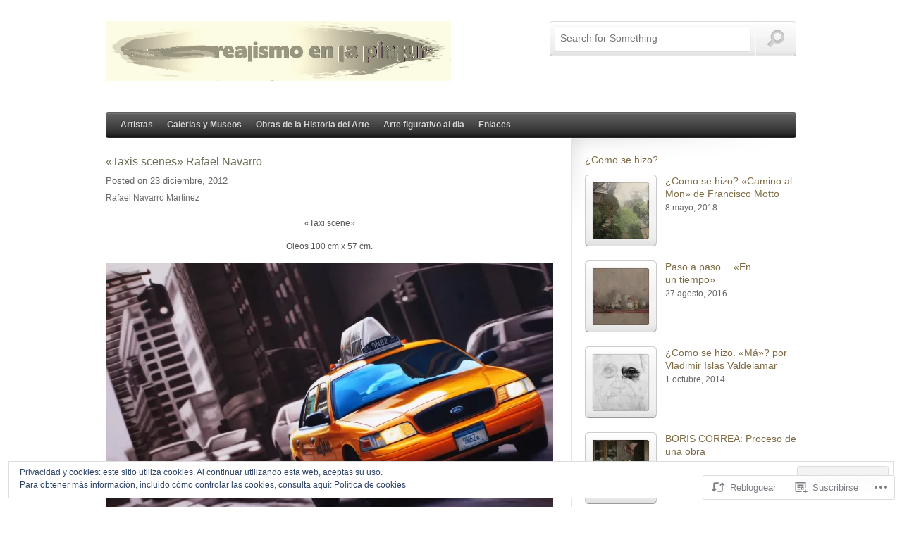

--- FILE ---
content_type: text/html; charset=UTF-8
request_url: https://realismoenlapintura.com/2012/12/23/taxis-scenes-rafael-navarro/
body_size: 29685
content:

<!doctype html>

<!--[if lt IE 7 ]> <html lang="es" class="no-js ie6"> <![endif]-->
<!--[if IE 7 ]><html lang="es" class="no-js ie7"> <![endif]-->
<!--[if IE 8 ]><html lang="es" class="no-js ie8"> <![endif]-->
<!--[if IE 9 ]><html lang="es" class="no-js ie9"> <![endif]-->
<!--[if (gt IE 9)|!(IE)]><!--> <html class="no-js" lang="es"> <!--<![endif]-->

<head>
	<meta name="generator" content="On Demand (3.0.1) - Designed and built by Press75">
	<meta charset="UTF-8" />
	<meta http-equiv="X-UA-Compatible" content="IE=edge,chrome=1,text/html" />
	<meta name="viewport" content="width=device-width, initial-scale=1.0" />

	<title>«Taxis scenes» Rafael Navarro &laquo; Realismo en la pintura</title>
	<link rel="profile" href="http://gmpg.org/xfn/11" />
	<link rel="pingback" href="https://realismoenlapintura.com/xmlrpc.php" />

	<meta name='robots' content='max-image-preview:large' />

<!-- Async WordPress.com Remote Login -->
<script id="wpcom_remote_login_js">
var wpcom_remote_login_extra_auth = '';
function wpcom_remote_login_remove_dom_node_id( element_id ) {
	var dom_node = document.getElementById( element_id );
	if ( dom_node ) { dom_node.parentNode.removeChild( dom_node ); }
}
function wpcom_remote_login_remove_dom_node_classes( class_name ) {
	var dom_nodes = document.querySelectorAll( '.' + class_name );
	for ( var i = 0; i < dom_nodes.length; i++ ) {
		dom_nodes[ i ].parentNode.removeChild( dom_nodes[ i ] );
	}
}
function wpcom_remote_login_final_cleanup() {
	wpcom_remote_login_remove_dom_node_classes( "wpcom_remote_login_msg" );
	wpcom_remote_login_remove_dom_node_id( "wpcom_remote_login_key" );
	wpcom_remote_login_remove_dom_node_id( "wpcom_remote_login_validate" );
	wpcom_remote_login_remove_dom_node_id( "wpcom_remote_login_js" );
	wpcom_remote_login_remove_dom_node_id( "wpcom_request_access_iframe" );
	wpcom_remote_login_remove_dom_node_id( "wpcom_request_access_styles" );
}

// Watch for messages back from the remote login
window.addEventListener( "message", function( e ) {
	if ( e.origin === "https://r-login.wordpress.com" ) {
		var data = {};
		try {
			data = JSON.parse( e.data );
		} catch( e ) {
			wpcom_remote_login_final_cleanup();
			return;
		}

		if ( data.msg === 'LOGIN' ) {
			// Clean up the login check iframe
			wpcom_remote_login_remove_dom_node_id( "wpcom_remote_login_key" );

			var id_regex = new RegExp( /^[0-9]+$/ );
			var token_regex = new RegExp( /^.*|.*|.*$/ );
			if (
				token_regex.test( data.token )
				&& id_regex.test( data.wpcomid )
			) {
				// We have everything we need to ask for a login
				var script = document.createElement( "script" );
				script.setAttribute( "id", "wpcom_remote_login_validate" );
				script.src = '/remote-login.php?wpcom_remote_login=validate'
					+ '&wpcomid=' + data.wpcomid
					+ '&token=' + encodeURIComponent( data.token )
					+ '&host=' + window.location.protocol
					+ '//' + window.location.hostname
					+ '&postid=5904'
					+ '&is_singular=1';
				document.body.appendChild( script );
			}

			return;
		}

		// Safari ITP, not logged in, so redirect
		if ( data.msg === 'LOGIN-REDIRECT' ) {
			window.location = 'https://wordpress.com/log-in?redirect_to=' + window.location.href;
			return;
		}

		// Safari ITP, storage access failed, remove the request
		if ( data.msg === 'LOGIN-REMOVE' ) {
			var css_zap = 'html { -webkit-transition: margin-top 1s; transition: margin-top 1s; } /* 9001 */ html { margin-top: 0 !important; } * html body { margin-top: 0 !important; } @media screen and ( max-width: 782px ) { html { margin-top: 0 !important; } * html body { margin-top: 0 !important; } }';
			var style_zap = document.createElement( 'style' );
			style_zap.type = 'text/css';
			style_zap.appendChild( document.createTextNode( css_zap ) );
			document.body.appendChild( style_zap );

			var e = document.getElementById( 'wpcom_request_access_iframe' );
			e.parentNode.removeChild( e );

			document.cookie = 'wordpress_com_login_access=denied; path=/; max-age=31536000';

			return;
		}

		// Safari ITP
		if ( data.msg === 'REQUEST_ACCESS' ) {
			console.log( 'request access: safari' );

			// Check ITP iframe enable/disable knob
			if ( wpcom_remote_login_extra_auth !== 'safari_itp_iframe' ) {
				return;
			}

			// If we are in a "private window" there is no ITP.
			var private_window = false;
			try {
				var opendb = window.openDatabase( null, null, null, null );
			} catch( e ) {
				private_window = true;
			}

			if ( private_window ) {
				console.log( 'private window' );
				return;
			}

			var iframe = document.createElement( 'iframe' );
			iframe.id = 'wpcom_request_access_iframe';
			iframe.setAttribute( 'scrolling', 'no' );
			iframe.setAttribute( 'sandbox', 'allow-storage-access-by-user-activation allow-scripts allow-same-origin allow-top-navigation-by-user-activation' );
			iframe.src = 'https://r-login.wordpress.com/remote-login.php?wpcom_remote_login=request_access&origin=' + encodeURIComponent( data.origin ) + '&wpcomid=' + encodeURIComponent( data.wpcomid );

			var css = 'html { -webkit-transition: margin-top 1s; transition: margin-top 1s; } /* 9001 */ html { margin-top: 46px !important; } * html body { margin-top: 46px !important; } @media screen and ( max-width: 660px ) { html { margin-top: 71px !important; } * html body { margin-top: 71px !important; } #wpcom_request_access_iframe { display: block; height: 71px !important; } } #wpcom_request_access_iframe { border: 0px; height: 46px; position: fixed; top: 0; left: 0; width: 100%; min-width: 100%; z-index: 99999; background: #23282d; } ';

			var style = document.createElement( 'style' );
			style.type = 'text/css';
			style.id = 'wpcom_request_access_styles';
			style.appendChild( document.createTextNode( css ) );
			document.body.appendChild( style );

			document.body.appendChild( iframe );
		}

		if ( data.msg === 'DONE' ) {
			wpcom_remote_login_final_cleanup();
		}
	}
}, false );

// Inject the remote login iframe after the page has had a chance to load
// more critical resources
window.addEventListener( "DOMContentLoaded", function( e ) {
	var iframe = document.createElement( "iframe" );
	iframe.style.display = "none";
	iframe.setAttribute( "scrolling", "no" );
	iframe.setAttribute( "id", "wpcom_remote_login_key" );
	iframe.src = "https://r-login.wordpress.com/remote-login.php"
		+ "?wpcom_remote_login=key"
		+ "&origin=aHR0cHM6Ly9yZWFsaXNtb2VubGFwaW50dXJhLmNvbQ%3D%3D"
		+ "&wpcomid=19870211"
		+ "&time=" + Math.floor( Date.now() / 1000 );
	document.body.appendChild( iframe );
}, false );
</script>
<link rel='dns-prefetch' href='//s0.wp.com' />
<link rel="alternate" type="application/rss+xml" title="Realismo en la pintura &raquo; Feed" href="https://realismoenlapintura.com/feed/" />
<link rel="alternate" type="application/rss+xml" title="Realismo en la pintura &raquo; Feed de los comentarios" href="https://realismoenlapintura.com/comments/feed/" />
	<script type="text/javascript">
		/* <![CDATA[ */
		function addLoadEvent(func) {
			var oldonload = window.onload;
			if (typeof window.onload != 'function') {
				window.onload = func;
			} else {
				window.onload = function () {
					oldonload();
					func();
				}
			}
		}
		/* ]]> */
	</script>
	<link crossorigin='anonymous' rel='stylesheet' id='all-css-0-1' href='/_static/??-eJx9zN0KwjAMhuEbsgZ/5vBAvJbShtE1bYNJKLt7NxEEEQ9fku+Bzi60qlgVijkmm1IV6ClOqAJo67XlhI58B8XC5BUFRBfCfRDZwW9gRmUf8rtBrEJp0WjdPnAzouMm+lX/REoZP+6rtvd7uR3G4XQcr5fzMD8BGYBNRA==&cssminify=yes' type='text/css' media='all' />
<style id='wp-emoji-styles-inline-css'>

	img.wp-smiley, img.emoji {
		display: inline !important;
		border: none !important;
		box-shadow: none !important;
		height: 1em !important;
		width: 1em !important;
		margin: 0 0.07em !important;
		vertical-align: -0.1em !important;
		background: none !important;
		padding: 0 !important;
	}
/*# sourceURL=wp-emoji-styles-inline-css */
</style>
<link crossorigin='anonymous' rel='stylesheet' id='all-css-2-1' href='/wp-content/plugins/gutenberg-core/v22.2.0/build/styles/block-library/style.css?m=1764855221i&cssminify=yes' type='text/css' media='all' />
<style id='wp-block-library-inline-css'>
.has-text-align-justify {
	text-align:justify;
}
.has-text-align-justify{text-align:justify;}

/*# sourceURL=wp-block-library-inline-css */
</style><style id='global-styles-inline-css'>
:root{--wp--preset--aspect-ratio--square: 1;--wp--preset--aspect-ratio--4-3: 4/3;--wp--preset--aspect-ratio--3-4: 3/4;--wp--preset--aspect-ratio--3-2: 3/2;--wp--preset--aspect-ratio--2-3: 2/3;--wp--preset--aspect-ratio--16-9: 16/9;--wp--preset--aspect-ratio--9-16: 9/16;--wp--preset--color--black: #000000;--wp--preset--color--cyan-bluish-gray: #abb8c3;--wp--preset--color--white: #ffffff;--wp--preset--color--pale-pink: #f78da7;--wp--preset--color--vivid-red: #cf2e2e;--wp--preset--color--luminous-vivid-orange: #ff6900;--wp--preset--color--luminous-vivid-amber: #fcb900;--wp--preset--color--light-green-cyan: #7bdcb5;--wp--preset--color--vivid-green-cyan: #00d084;--wp--preset--color--pale-cyan-blue: #8ed1fc;--wp--preset--color--vivid-cyan-blue: #0693e3;--wp--preset--color--vivid-purple: #9b51e0;--wp--preset--gradient--vivid-cyan-blue-to-vivid-purple: linear-gradient(135deg,rgb(6,147,227) 0%,rgb(155,81,224) 100%);--wp--preset--gradient--light-green-cyan-to-vivid-green-cyan: linear-gradient(135deg,rgb(122,220,180) 0%,rgb(0,208,130) 100%);--wp--preset--gradient--luminous-vivid-amber-to-luminous-vivid-orange: linear-gradient(135deg,rgb(252,185,0) 0%,rgb(255,105,0) 100%);--wp--preset--gradient--luminous-vivid-orange-to-vivid-red: linear-gradient(135deg,rgb(255,105,0) 0%,rgb(207,46,46) 100%);--wp--preset--gradient--very-light-gray-to-cyan-bluish-gray: linear-gradient(135deg,rgb(238,238,238) 0%,rgb(169,184,195) 100%);--wp--preset--gradient--cool-to-warm-spectrum: linear-gradient(135deg,rgb(74,234,220) 0%,rgb(151,120,209) 20%,rgb(207,42,186) 40%,rgb(238,44,130) 60%,rgb(251,105,98) 80%,rgb(254,248,76) 100%);--wp--preset--gradient--blush-light-purple: linear-gradient(135deg,rgb(255,206,236) 0%,rgb(152,150,240) 100%);--wp--preset--gradient--blush-bordeaux: linear-gradient(135deg,rgb(254,205,165) 0%,rgb(254,45,45) 50%,rgb(107,0,62) 100%);--wp--preset--gradient--luminous-dusk: linear-gradient(135deg,rgb(255,203,112) 0%,rgb(199,81,192) 50%,rgb(65,88,208) 100%);--wp--preset--gradient--pale-ocean: linear-gradient(135deg,rgb(255,245,203) 0%,rgb(182,227,212) 50%,rgb(51,167,181) 100%);--wp--preset--gradient--electric-grass: linear-gradient(135deg,rgb(202,248,128) 0%,rgb(113,206,126) 100%);--wp--preset--gradient--midnight: linear-gradient(135deg,rgb(2,3,129) 0%,rgb(40,116,252) 100%);--wp--preset--font-size--small: 13px;--wp--preset--font-size--medium: 20px;--wp--preset--font-size--large: 36px;--wp--preset--font-size--x-large: 42px;--wp--preset--font-family--albert-sans: 'Albert Sans', sans-serif;--wp--preset--font-family--alegreya: Alegreya, serif;--wp--preset--font-family--arvo: Arvo, serif;--wp--preset--font-family--bodoni-moda: 'Bodoni Moda', serif;--wp--preset--font-family--bricolage-grotesque: 'Bricolage Grotesque', sans-serif;--wp--preset--font-family--cabin: Cabin, sans-serif;--wp--preset--font-family--chivo: Chivo, sans-serif;--wp--preset--font-family--commissioner: Commissioner, sans-serif;--wp--preset--font-family--cormorant: Cormorant, serif;--wp--preset--font-family--courier-prime: 'Courier Prime', monospace;--wp--preset--font-family--crimson-pro: 'Crimson Pro', serif;--wp--preset--font-family--dm-mono: 'DM Mono', monospace;--wp--preset--font-family--dm-sans: 'DM Sans', sans-serif;--wp--preset--font-family--dm-serif-display: 'DM Serif Display', serif;--wp--preset--font-family--domine: Domine, serif;--wp--preset--font-family--eb-garamond: 'EB Garamond', serif;--wp--preset--font-family--epilogue: Epilogue, sans-serif;--wp--preset--font-family--fahkwang: Fahkwang, sans-serif;--wp--preset--font-family--figtree: Figtree, sans-serif;--wp--preset--font-family--fira-sans: 'Fira Sans', sans-serif;--wp--preset--font-family--fjalla-one: 'Fjalla One', sans-serif;--wp--preset--font-family--fraunces: Fraunces, serif;--wp--preset--font-family--gabarito: Gabarito, system-ui;--wp--preset--font-family--ibm-plex-mono: 'IBM Plex Mono', monospace;--wp--preset--font-family--ibm-plex-sans: 'IBM Plex Sans', sans-serif;--wp--preset--font-family--ibarra-real-nova: 'Ibarra Real Nova', serif;--wp--preset--font-family--instrument-serif: 'Instrument Serif', serif;--wp--preset--font-family--inter: Inter, sans-serif;--wp--preset--font-family--josefin-sans: 'Josefin Sans', sans-serif;--wp--preset--font-family--jost: Jost, sans-serif;--wp--preset--font-family--libre-baskerville: 'Libre Baskerville', serif;--wp--preset--font-family--libre-franklin: 'Libre Franklin', sans-serif;--wp--preset--font-family--literata: Literata, serif;--wp--preset--font-family--lora: Lora, serif;--wp--preset--font-family--merriweather: Merriweather, serif;--wp--preset--font-family--montserrat: Montserrat, sans-serif;--wp--preset--font-family--newsreader: Newsreader, serif;--wp--preset--font-family--noto-sans-mono: 'Noto Sans Mono', sans-serif;--wp--preset--font-family--nunito: Nunito, sans-serif;--wp--preset--font-family--open-sans: 'Open Sans', sans-serif;--wp--preset--font-family--overpass: Overpass, sans-serif;--wp--preset--font-family--pt-serif: 'PT Serif', serif;--wp--preset--font-family--petrona: Petrona, serif;--wp--preset--font-family--piazzolla: Piazzolla, serif;--wp--preset--font-family--playfair-display: 'Playfair Display', serif;--wp--preset--font-family--plus-jakarta-sans: 'Plus Jakarta Sans', sans-serif;--wp--preset--font-family--poppins: Poppins, sans-serif;--wp--preset--font-family--raleway: Raleway, sans-serif;--wp--preset--font-family--roboto: Roboto, sans-serif;--wp--preset--font-family--roboto-slab: 'Roboto Slab', serif;--wp--preset--font-family--rubik: Rubik, sans-serif;--wp--preset--font-family--rufina: Rufina, serif;--wp--preset--font-family--sora: Sora, sans-serif;--wp--preset--font-family--source-sans-3: 'Source Sans 3', sans-serif;--wp--preset--font-family--source-serif-4: 'Source Serif 4', serif;--wp--preset--font-family--space-mono: 'Space Mono', monospace;--wp--preset--font-family--syne: Syne, sans-serif;--wp--preset--font-family--texturina: Texturina, serif;--wp--preset--font-family--urbanist: Urbanist, sans-serif;--wp--preset--font-family--work-sans: 'Work Sans', sans-serif;--wp--preset--spacing--20: 0.44rem;--wp--preset--spacing--30: 0.67rem;--wp--preset--spacing--40: 1rem;--wp--preset--spacing--50: 1.5rem;--wp--preset--spacing--60: 2.25rem;--wp--preset--spacing--70: 3.38rem;--wp--preset--spacing--80: 5.06rem;--wp--preset--shadow--natural: 6px 6px 9px rgba(0, 0, 0, 0.2);--wp--preset--shadow--deep: 12px 12px 50px rgba(0, 0, 0, 0.4);--wp--preset--shadow--sharp: 6px 6px 0px rgba(0, 0, 0, 0.2);--wp--preset--shadow--outlined: 6px 6px 0px -3px rgb(255, 255, 255), 6px 6px rgb(0, 0, 0);--wp--preset--shadow--crisp: 6px 6px 0px rgb(0, 0, 0);}:where(.is-layout-flex){gap: 0.5em;}:where(.is-layout-grid){gap: 0.5em;}body .is-layout-flex{display: flex;}.is-layout-flex{flex-wrap: wrap;align-items: center;}.is-layout-flex > :is(*, div){margin: 0;}body .is-layout-grid{display: grid;}.is-layout-grid > :is(*, div){margin: 0;}:where(.wp-block-columns.is-layout-flex){gap: 2em;}:where(.wp-block-columns.is-layout-grid){gap: 2em;}:where(.wp-block-post-template.is-layout-flex){gap: 1.25em;}:where(.wp-block-post-template.is-layout-grid){gap: 1.25em;}.has-black-color{color: var(--wp--preset--color--black) !important;}.has-cyan-bluish-gray-color{color: var(--wp--preset--color--cyan-bluish-gray) !important;}.has-white-color{color: var(--wp--preset--color--white) !important;}.has-pale-pink-color{color: var(--wp--preset--color--pale-pink) !important;}.has-vivid-red-color{color: var(--wp--preset--color--vivid-red) !important;}.has-luminous-vivid-orange-color{color: var(--wp--preset--color--luminous-vivid-orange) !important;}.has-luminous-vivid-amber-color{color: var(--wp--preset--color--luminous-vivid-amber) !important;}.has-light-green-cyan-color{color: var(--wp--preset--color--light-green-cyan) !important;}.has-vivid-green-cyan-color{color: var(--wp--preset--color--vivid-green-cyan) !important;}.has-pale-cyan-blue-color{color: var(--wp--preset--color--pale-cyan-blue) !important;}.has-vivid-cyan-blue-color{color: var(--wp--preset--color--vivid-cyan-blue) !important;}.has-vivid-purple-color{color: var(--wp--preset--color--vivid-purple) !important;}.has-black-background-color{background-color: var(--wp--preset--color--black) !important;}.has-cyan-bluish-gray-background-color{background-color: var(--wp--preset--color--cyan-bluish-gray) !important;}.has-white-background-color{background-color: var(--wp--preset--color--white) !important;}.has-pale-pink-background-color{background-color: var(--wp--preset--color--pale-pink) !important;}.has-vivid-red-background-color{background-color: var(--wp--preset--color--vivid-red) !important;}.has-luminous-vivid-orange-background-color{background-color: var(--wp--preset--color--luminous-vivid-orange) !important;}.has-luminous-vivid-amber-background-color{background-color: var(--wp--preset--color--luminous-vivid-amber) !important;}.has-light-green-cyan-background-color{background-color: var(--wp--preset--color--light-green-cyan) !important;}.has-vivid-green-cyan-background-color{background-color: var(--wp--preset--color--vivid-green-cyan) !important;}.has-pale-cyan-blue-background-color{background-color: var(--wp--preset--color--pale-cyan-blue) !important;}.has-vivid-cyan-blue-background-color{background-color: var(--wp--preset--color--vivid-cyan-blue) !important;}.has-vivid-purple-background-color{background-color: var(--wp--preset--color--vivid-purple) !important;}.has-black-border-color{border-color: var(--wp--preset--color--black) !important;}.has-cyan-bluish-gray-border-color{border-color: var(--wp--preset--color--cyan-bluish-gray) !important;}.has-white-border-color{border-color: var(--wp--preset--color--white) !important;}.has-pale-pink-border-color{border-color: var(--wp--preset--color--pale-pink) !important;}.has-vivid-red-border-color{border-color: var(--wp--preset--color--vivid-red) !important;}.has-luminous-vivid-orange-border-color{border-color: var(--wp--preset--color--luminous-vivid-orange) !important;}.has-luminous-vivid-amber-border-color{border-color: var(--wp--preset--color--luminous-vivid-amber) !important;}.has-light-green-cyan-border-color{border-color: var(--wp--preset--color--light-green-cyan) !important;}.has-vivid-green-cyan-border-color{border-color: var(--wp--preset--color--vivid-green-cyan) !important;}.has-pale-cyan-blue-border-color{border-color: var(--wp--preset--color--pale-cyan-blue) !important;}.has-vivid-cyan-blue-border-color{border-color: var(--wp--preset--color--vivid-cyan-blue) !important;}.has-vivid-purple-border-color{border-color: var(--wp--preset--color--vivid-purple) !important;}.has-vivid-cyan-blue-to-vivid-purple-gradient-background{background: var(--wp--preset--gradient--vivid-cyan-blue-to-vivid-purple) !important;}.has-light-green-cyan-to-vivid-green-cyan-gradient-background{background: var(--wp--preset--gradient--light-green-cyan-to-vivid-green-cyan) !important;}.has-luminous-vivid-amber-to-luminous-vivid-orange-gradient-background{background: var(--wp--preset--gradient--luminous-vivid-amber-to-luminous-vivid-orange) !important;}.has-luminous-vivid-orange-to-vivid-red-gradient-background{background: var(--wp--preset--gradient--luminous-vivid-orange-to-vivid-red) !important;}.has-very-light-gray-to-cyan-bluish-gray-gradient-background{background: var(--wp--preset--gradient--very-light-gray-to-cyan-bluish-gray) !important;}.has-cool-to-warm-spectrum-gradient-background{background: var(--wp--preset--gradient--cool-to-warm-spectrum) !important;}.has-blush-light-purple-gradient-background{background: var(--wp--preset--gradient--blush-light-purple) !important;}.has-blush-bordeaux-gradient-background{background: var(--wp--preset--gradient--blush-bordeaux) !important;}.has-luminous-dusk-gradient-background{background: var(--wp--preset--gradient--luminous-dusk) !important;}.has-pale-ocean-gradient-background{background: var(--wp--preset--gradient--pale-ocean) !important;}.has-electric-grass-gradient-background{background: var(--wp--preset--gradient--electric-grass) !important;}.has-midnight-gradient-background{background: var(--wp--preset--gradient--midnight) !important;}.has-small-font-size{font-size: var(--wp--preset--font-size--small) !important;}.has-medium-font-size{font-size: var(--wp--preset--font-size--medium) !important;}.has-large-font-size{font-size: var(--wp--preset--font-size--large) !important;}.has-x-large-font-size{font-size: var(--wp--preset--font-size--x-large) !important;}.has-albert-sans-font-family{font-family: var(--wp--preset--font-family--albert-sans) !important;}.has-alegreya-font-family{font-family: var(--wp--preset--font-family--alegreya) !important;}.has-arvo-font-family{font-family: var(--wp--preset--font-family--arvo) !important;}.has-bodoni-moda-font-family{font-family: var(--wp--preset--font-family--bodoni-moda) !important;}.has-bricolage-grotesque-font-family{font-family: var(--wp--preset--font-family--bricolage-grotesque) !important;}.has-cabin-font-family{font-family: var(--wp--preset--font-family--cabin) !important;}.has-chivo-font-family{font-family: var(--wp--preset--font-family--chivo) !important;}.has-commissioner-font-family{font-family: var(--wp--preset--font-family--commissioner) !important;}.has-cormorant-font-family{font-family: var(--wp--preset--font-family--cormorant) !important;}.has-courier-prime-font-family{font-family: var(--wp--preset--font-family--courier-prime) !important;}.has-crimson-pro-font-family{font-family: var(--wp--preset--font-family--crimson-pro) !important;}.has-dm-mono-font-family{font-family: var(--wp--preset--font-family--dm-mono) !important;}.has-dm-sans-font-family{font-family: var(--wp--preset--font-family--dm-sans) !important;}.has-dm-serif-display-font-family{font-family: var(--wp--preset--font-family--dm-serif-display) !important;}.has-domine-font-family{font-family: var(--wp--preset--font-family--domine) !important;}.has-eb-garamond-font-family{font-family: var(--wp--preset--font-family--eb-garamond) !important;}.has-epilogue-font-family{font-family: var(--wp--preset--font-family--epilogue) !important;}.has-fahkwang-font-family{font-family: var(--wp--preset--font-family--fahkwang) !important;}.has-figtree-font-family{font-family: var(--wp--preset--font-family--figtree) !important;}.has-fira-sans-font-family{font-family: var(--wp--preset--font-family--fira-sans) !important;}.has-fjalla-one-font-family{font-family: var(--wp--preset--font-family--fjalla-one) !important;}.has-fraunces-font-family{font-family: var(--wp--preset--font-family--fraunces) !important;}.has-gabarito-font-family{font-family: var(--wp--preset--font-family--gabarito) !important;}.has-ibm-plex-mono-font-family{font-family: var(--wp--preset--font-family--ibm-plex-mono) !important;}.has-ibm-plex-sans-font-family{font-family: var(--wp--preset--font-family--ibm-plex-sans) !important;}.has-ibarra-real-nova-font-family{font-family: var(--wp--preset--font-family--ibarra-real-nova) !important;}.has-instrument-serif-font-family{font-family: var(--wp--preset--font-family--instrument-serif) !important;}.has-inter-font-family{font-family: var(--wp--preset--font-family--inter) !important;}.has-josefin-sans-font-family{font-family: var(--wp--preset--font-family--josefin-sans) !important;}.has-jost-font-family{font-family: var(--wp--preset--font-family--jost) !important;}.has-libre-baskerville-font-family{font-family: var(--wp--preset--font-family--libre-baskerville) !important;}.has-libre-franklin-font-family{font-family: var(--wp--preset--font-family--libre-franklin) !important;}.has-literata-font-family{font-family: var(--wp--preset--font-family--literata) !important;}.has-lora-font-family{font-family: var(--wp--preset--font-family--lora) !important;}.has-merriweather-font-family{font-family: var(--wp--preset--font-family--merriweather) !important;}.has-montserrat-font-family{font-family: var(--wp--preset--font-family--montserrat) !important;}.has-newsreader-font-family{font-family: var(--wp--preset--font-family--newsreader) !important;}.has-noto-sans-mono-font-family{font-family: var(--wp--preset--font-family--noto-sans-mono) !important;}.has-nunito-font-family{font-family: var(--wp--preset--font-family--nunito) !important;}.has-open-sans-font-family{font-family: var(--wp--preset--font-family--open-sans) !important;}.has-overpass-font-family{font-family: var(--wp--preset--font-family--overpass) !important;}.has-pt-serif-font-family{font-family: var(--wp--preset--font-family--pt-serif) !important;}.has-petrona-font-family{font-family: var(--wp--preset--font-family--petrona) !important;}.has-piazzolla-font-family{font-family: var(--wp--preset--font-family--piazzolla) !important;}.has-playfair-display-font-family{font-family: var(--wp--preset--font-family--playfair-display) !important;}.has-plus-jakarta-sans-font-family{font-family: var(--wp--preset--font-family--plus-jakarta-sans) !important;}.has-poppins-font-family{font-family: var(--wp--preset--font-family--poppins) !important;}.has-raleway-font-family{font-family: var(--wp--preset--font-family--raleway) !important;}.has-roboto-font-family{font-family: var(--wp--preset--font-family--roboto) !important;}.has-roboto-slab-font-family{font-family: var(--wp--preset--font-family--roboto-slab) !important;}.has-rubik-font-family{font-family: var(--wp--preset--font-family--rubik) !important;}.has-rufina-font-family{font-family: var(--wp--preset--font-family--rufina) !important;}.has-sora-font-family{font-family: var(--wp--preset--font-family--sora) !important;}.has-source-sans-3-font-family{font-family: var(--wp--preset--font-family--source-sans-3) !important;}.has-source-serif-4-font-family{font-family: var(--wp--preset--font-family--source-serif-4) !important;}.has-space-mono-font-family{font-family: var(--wp--preset--font-family--space-mono) !important;}.has-syne-font-family{font-family: var(--wp--preset--font-family--syne) !important;}.has-texturina-font-family{font-family: var(--wp--preset--font-family--texturina) !important;}.has-urbanist-font-family{font-family: var(--wp--preset--font-family--urbanist) !important;}.has-work-sans-font-family{font-family: var(--wp--preset--font-family--work-sans) !important;}
/*# sourceURL=global-styles-inline-css */
</style>

<style id='classic-theme-styles-inline-css'>
/*! This file is auto-generated */
.wp-block-button__link{color:#fff;background-color:#32373c;border-radius:9999px;box-shadow:none;text-decoration:none;padding:calc(.667em + 2px) calc(1.333em + 2px);font-size:1.125em}.wp-block-file__button{background:#32373c;color:#fff;text-decoration:none}
/*# sourceURL=/wp-includes/css/classic-themes.min.css */
</style>
<link crossorigin='anonymous' rel='stylesheet' id='all-css-4-1' href='/_static/??-eJx9jcEKwjAQRH/Ida1g60X8ljRZaiSbhO6G6t+7pXpSvAzD8B6DSwVfslJW5AY1tSlmQV9msp2rUzSCKURHidiwvRfZ4W9tiWEiNV0+HZQe/5VqNzCOdSYRsOTYGPRmX/LlbTO+KSwZArHLAUWfiVb8ypfudOjOw9Af+/sLuaVSpw==&cssminify=yes' type='text/css' media='all' />
<style id='jetpack_facebook_likebox-inline-css'>
.widget_facebook_likebox {
	overflow: hidden;
}

/*# sourceURL=/wp-content/mu-plugins/jetpack-plugin/sun/modules/widgets/facebook-likebox/style.css */
</style>
<link crossorigin='anonymous' rel='stylesheet' id='all-css-6-1' href='/_static/??-eJzTLy/QTc7PK0nNK9HPLdUtyClNz8wr1i9KTcrJTwcy0/WTi5G5ekCujj52Temp+bo5+cmJJZn5eSgc3bScxMwikFb7XFtDE1NLExMLc0OTLACohS2q&cssminify=yes' type='text/css' media='all' />
<style id='jetpack-global-styles-frontend-style-inline-css'>
:root { --font-headings: unset; --font-base: unset; --font-headings-default: -apple-system,BlinkMacSystemFont,"Segoe UI",Roboto,Oxygen-Sans,Ubuntu,Cantarell,"Helvetica Neue",sans-serif; --font-base-default: -apple-system,BlinkMacSystemFont,"Segoe UI",Roboto,Oxygen-Sans,Ubuntu,Cantarell,"Helvetica Neue",sans-serif;}
/*# sourceURL=jetpack-global-styles-frontend-style-inline-css */
</style>
<link crossorigin='anonymous' rel='stylesheet' id='all-css-8-1' href='/_static/??-eJyNjcsKAjEMRX/IGtQZBxfip0hMS9sxTYppGfx7H7gRN+7ugcs5sFRHKi1Ig9Jd5R6zGMyhVaTrh8G6QFHfORhYwlvw6P39PbPENZmt4G/ROQuBKWVkxxrVvuBH1lIoz2waILJekF+HUzlupnG3nQ77YZwfuRJIaQ==&cssminify=yes' type='text/css' media='all' />
<script type="text/javascript" id="jetpack_related-posts-js-extra">
/* <![CDATA[ */
var related_posts_js_options = {"post_heading":"h4"};
//# sourceURL=jetpack_related-posts-js-extra
/* ]]> */
</script>
<script type="text/javascript" id="wpcom-actionbar-placeholder-js-extra">
/* <![CDATA[ */
var actionbardata = {"siteID":"19870211","postID":"5904","siteURL":"https://realismoenlapintura.com","xhrURL":"https://realismoenlapintura.com/wp-admin/admin-ajax.php","nonce":"0b2adfe689","isLoggedIn":"","statusMessage":"","subsEmailDefault":"instantly","proxyScriptUrl":"https://s0.wp.com/wp-content/js/wpcom-proxy-request.js?m=1513050504i&amp;ver=20211021","shortlink":"https://wp.me/p1ln9h-1xe","i18n":{"followedText":"Las nuevas entradas de este sitio aparecer\u00e1n ahora en tu \u003Ca href=\"https://wordpress.com/reader\"\u003ELector\u003C/a\u003E","foldBar":"Contraer esta barra","unfoldBar":"Expandir esta barra","shortLinkCopied":"El enlace corto se ha copiado al portapapeles."}};
//# sourceURL=wpcom-actionbar-placeholder-js-extra
/* ]]> */
</script>
<script type="text/javascript" id="jetpack-mu-wpcom-settings-js-before">
/* <![CDATA[ */
var JETPACK_MU_WPCOM_SETTINGS = {"assetsUrl":"https://s0.wp.com/wp-content/mu-plugins/jetpack-mu-wpcom-plugin/sun/jetpack_vendor/automattic/jetpack-mu-wpcom/src/build/"};
//# sourceURL=jetpack-mu-wpcom-settings-js-before
/* ]]> */
</script>
<script crossorigin='anonymous' type='text/javascript'  src='/_static/??-eJx1j1EKwjAQRC/kdq1Q2h/xKFKTEBKTTcwm1t7eFKtU0K9hmOENg1MEESgryugLRFe0IUarchzFdfXIhfBsSOClGCcxKTdmJSEGzvztGm+osbzDDdfWjssQU3jM76zCXJGKl9DeikrzKlvA3xJ4o1Md/bV2cUF/fkwhyVEyCDcyv0DCR7wfFgEKBFrGVBEnf2z7rtu3bT8M9gk9l2bI'></script>
<script type="text/javascript" id="rlt-proxy-js-after">
/* <![CDATA[ */
	rltInitialize( {"token":null,"iframeOrigins":["https:\/\/widgets.wp.com"]} );
//# sourceURL=rlt-proxy-js-after
/* ]]> */
</script>
<link rel="EditURI" type="application/rsd+xml" title="RSD" href="https://realismoenlapintura.wordpress.com/xmlrpc.php?rsd" />
<meta name="generator" content="WordPress.com" />
<link rel="canonical" href="https://realismoenlapintura.com/2012/12/23/taxis-scenes-rafael-navarro/" />
<link rel='shortlink' href='https://wp.me/p1ln9h-1xe' />
<link rel="alternate" type="application/json+oembed" href="https://public-api.wordpress.com/oembed/?format=json&amp;url=https%3A%2F%2Frealismoenlapintura.com%2F2012%2F12%2F23%2Ftaxis-scenes-rafael-navarro%2F&amp;for=wpcom-auto-discovery" /><link rel="alternate" type="application/xml+oembed" href="https://public-api.wordpress.com/oembed/?format=xml&amp;url=https%3A%2F%2Frealismoenlapintura.com%2F2012%2F12%2F23%2Ftaxis-scenes-rafael-navarro%2F&amp;for=wpcom-auto-discovery" />
<!-- Jetpack Open Graph Tags -->
<meta property="og:type" content="article" />
<meta property="og:title" content="«Taxis scenes» Rafael Navarro" />
<meta property="og:url" content="https://realismoenlapintura.com/2012/12/23/taxis-scenes-rafael-navarro/" />
<meta property="og:description" content="«Taxi scene» Oleos 100 cm x 57 cm." />
<meta property="article:published_time" content="2012-12-23T19:44:27+00:00" />
<meta property="article:modified_time" content="2012-12-23T19:44:28+00:00" />
<meta property="og:site_name" content="Realismo en la pintura" />
<meta property="og:image" content="https://i0.wp.com/realismoenlapintura.com/wp-content/uploads/2012/12/taxi-scene-2.jpg?fit=1200%2C684&#038;ssl=1" />
<meta property="og:image:width" content="1200" />
<meta property="og:image:height" content="684" />
<meta property="og:image:alt" content="" />
<meta property="og:locale" content="es_ES" />
<meta property="article:publisher" content="https://www.facebook.com/WordPresscom" />
<meta name="twitter:text:title" content="«Taxis scenes» Rafael&nbsp;Navarro" />
<meta name="twitter:image" content="https://i0.wp.com/realismoenlapintura.com/wp-content/uploads/2012/12/taxi-scene-2.jpg?fit=1200%2C684&#038;ssl=1&#038;w=640" />
<meta name="twitter:card" content="summary_large_image" />

<!-- End Jetpack Open Graph Tags -->
<link rel="shortcut icon" type="image/x-icon" href="https://secure.gravatar.com/blavatar/9a022a9da7e82ad5fe8ed4d72ec7dc11bcc30b0f421a4fa0b0ecf82ae776f195?s=32" sizes="16x16" />
<link rel="icon" type="image/x-icon" href="https://secure.gravatar.com/blavatar/9a022a9da7e82ad5fe8ed4d72ec7dc11bcc30b0f421a4fa0b0ecf82ae776f195?s=32" sizes="16x16" />
<link rel="apple-touch-icon" href="https://secure.gravatar.com/blavatar/9a022a9da7e82ad5fe8ed4d72ec7dc11bcc30b0f421a4fa0b0ecf82ae776f195?s=114" />
<link rel='openid.server' href='https://realismoenlapintura.com/?openidserver=1' />
<link rel='openid.delegate' href='https://realismoenlapintura.com/' />
<link rel="search" type="application/opensearchdescription+xml" href="https://realismoenlapintura.com/osd.xml" title="Realismo en la pintura" />
<link rel="search" type="application/opensearchdescription+xml" href="https://s1.wp.com/opensearch.xml" title="WordPress.com" />
<meta name="theme-color" content="#FFFFFF" />
<style type="text/css">.recentcomments a{display:inline !important;padding:0 !important;margin:0 !important;}</style>		<style type="text/css">
			.recentcomments a {
				display: inline !important;
				padding: 0 !important;
				margin: 0 !important;
			}

			table.recentcommentsavatartop img.avatar, table.recentcommentsavatarend img.avatar {
				border: 0px;
				margin: 0;
			}

			table.recentcommentsavatartop a, table.recentcommentsavatarend a {
				border: 0px !important;
				background-color: transparent !important;
			}

			td.recentcommentsavatarend, td.recentcommentsavatartop {
				padding: 0px 0px 1px 0px;
				margin: 0px;
			}

			td.recentcommentstextend {
				border: none !important;
				padding: 0px 0px 2px 10px;
			}

			.rtl td.recentcommentstextend {
				padding: 0px 10px 2px 0px;
			}

			td.recentcommentstexttop {
				border: none;
				padding: 0px 0px 0px 10px;
			}

			.rtl td.recentcommentstexttop {
				padding: 0px 10px 0px 0px;
			}
		</style>
		<meta name="description" content="&quot;Taxi scene&quot; Oleos 100 cm x 57 cm." />
<style type="text/css">body { background: #FFFFFF; }</style>		<script type="text/javascript">

			window.doNotSellCallback = function() {

				var linkElements = [
					'a[href="https://wordpress.com/?ref=footer_blog"]',
					'a[href="https://wordpress.com/?ref=footer_website"]',
					'a[href="https://wordpress.com/?ref=vertical_footer"]',
					'a[href^="https://wordpress.com/?ref=footer_segment_"]',
				].join(',');

				var dnsLink = document.createElement( 'a' );
				dnsLink.href = 'https://wordpress.com/es/advertising-program-optout/';
				dnsLink.classList.add( 'do-not-sell-link' );
				dnsLink.rel = 'nofollow';
				dnsLink.style.marginLeft = '0.5em';
				dnsLink.textContent = 'No vendas ni compartas mi información personal';

				var creditLinks = document.querySelectorAll( linkElements );

				if ( 0 === creditLinks.length ) {
					return false;
				}

				Array.prototype.forEach.call( creditLinks, function( el ) {
					el.insertAdjacentElement( 'afterend', dnsLink );
				});

				return true;
			};

		</script>
		<style type="text/css" id="custom-colors-css">	ol.commentlist li,
	ol.pinglist li,
	ol.commentlist li.alt,
	ol.commentlist li ul.children li,
	ol.commentlist li ul.children li.alt,
	div.reply a,
	a.continue,
	#submit:hover,
	#paginate a:hover,
	#paginate .page-number:hover,
	.nav-previous a:hover,
	.nav-next a:hover,
	a.continue:hover,
	#submit, #paginate a,
	#paginate .page-numbers,
	.nav-previous a,
	.nav-next a {
		background-image: none;
		box-shadow: none;
		text-shadow: none;
}
body { color: #555555;}
li.date, #footer-content p, #footer-content a, .widget { color: #666666;}
div.reply a, li.categories a:link, li.categories a:visited, li.tags a:link, li.tags a:visited, li.categories, li.tags { color: #6D6D6D;}
blockquote { color: #6D6D6D;}
li.comments a:link, li.comments a:visited { color: #6D6D6D;}
#wp-calendar caption { color: #282828;}
body { background-color: #FFFFFF;}
.gallery-item h2, .post-details h2, li.date, li.categories, li.tags, #sidebar, #footer-content, #posts, #posts-page, #paginate { border-color: #E5E5E5;}
a.continue,#submit:hover,#paginate a:hover,#paginate .page-number:hover,.nav-previous a:hover,.nav-next a:hover { background-color: #FFFFFF;}
a.continue:hover, #submit, #paginate a, #paginate .page-numbers, .nav-previous a, .nav-next a { background-color: #E5E5E5;}
#paginate a, #paginate .page-numbers, .nav-previous a, .nav-next a { border-color: #E5E5E5;}
h1,h2,h3,h4,h5,h6 { color: #6C6F57;}
a:link,a:visited { color: #7D6B44;}
.widget_twitter .timesince { color: #7D6B44;}
.featured-post a, .featured-post a:visited { color: #C4B493;}
#header-left p { color: #7D6B44;}
p.gallery-description { color: #7D6B44;}
#sidebar h3 { color: #7D6B44;}
#footer-content h3 { color: #7D6B44;}
a.continue:hover, #submit, #paginate a, #paginate .page-numbers, .nav-previous a, .nav-next a { color: #7D6B44;}
a.continue,a.continue:visited,#submit:hover,#paginate a:hover,#paginate .page-number:hover,.nav-previous a:hover,.nav-next a:hover { color: #7D6B44;}
</style>
<script type="text/javascript">
	window.google_analytics_uacct = "UA-52447-2";
</script>

<script type="text/javascript">
	var _gaq = _gaq || [];
	_gaq.push(['_setAccount', 'UA-52447-2']);
	_gaq.push(['_gat._anonymizeIp']);
	_gaq.push(['_setDomainName', 'none']);
	_gaq.push(['_setAllowLinker', true]);
	_gaq.push(['_initData']);
	_gaq.push(['_trackPageview']);

	(function() {
		var ga = document.createElement('script'); ga.type = 'text/javascript'; ga.async = true;
		ga.src = ('https:' == document.location.protocol ? 'https://ssl' : 'http://www') + '.google-analytics.com/ga.js';
		(document.getElementsByTagName('head')[0] || document.getElementsByTagName('body')[0]).appendChild(ga);
	})();
</script>
<link crossorigin='anonymous' rel='stylesheet' id='all-css-0-3' href='/_static/??-eJyNjM0KgzAQBl9I/ag/lR6KjyK6LhJNNsHN4uuXQuvZ4wzD4EwlRcksGcHK5G11otg4p4n2H0NNMDohzD7SrtDTJT4qUi1wexDiYp4VNB3RlP3V/MX3N4T3o++aun892277AK5vOq4=&cssminify=yes' type='text/css' media='all' />
</head>

<body class="wp-singular post-template-default single single-post postid-5904 single-format-standard custom-background wp-theme-premiumon-demand customizer-styles-applied jetpack-reblog-enabled">

	<div id="header">
		<div id="header-inside">

			<div id="header-left"role="banner">

				
				<h1 class="site-title">
					<a class="image-logo" href="https://realismoenlapintura.com" title="Realismo en la pintura" >
													<img src="https://realismoenlapintura.files.wordpress.com/2013/09/logo-realismo3.jpg" alt="Logotipo" />
											</a>
				</h1><!-- #site-title -->

				
			</div> <!-- header-left -->

			<div id="header-right">
									<div id="site-search">
						<div id="search">
	<form method="get" id="search-form" action="https://realismoenlapintura.com/">
  		<input type="text" id="s" name="s" placeholder="Search for Something" />
		<input type="submit" id="search-submit" value="" />
	</form>
</div> <!-- search -->					</div> <!-- site-search -->
							</div> <!-- header-right -->

		</div> <!-- header-inside -->
	</div> <!-- header -->


	<div id="navigation">
		<div class="navigation-inside clearfix">
			<ul class="menu">
				<li class="page_item page-item-6030"><a href="https://realismoenlapintura.com/artistas/">Artistas</a></li>
<li class="page_item page-item-1817"><a href="https://realismoenlapintura.com/galeriasymuseos/">Galerias y Museos</a></li>
<li class="page_item page-item-6040"><a href="https://realismoenlapintura.com/obras-de-la-historia-del-arte/">Obras de la Historia del&nbsp;Arte</a></li>
<li class="page_item page-item-7655"><a href="https://realismoenlapintura.com/nuevas-obras-en-realismo22/">Arte figurativo al&nbsp;dia</a></li>
<li class="page_item page-item-406"><a href="https://realismoenlapintura.com/exposiciones/">Enlaces</a></li>
			</ul>
		</div> <!-- navigation-inside -->
	</div>  <!-- navigation -->


<div id="content">
	<div id="content-inside">
		
		<div id="post-container">
			<div id="posts">
									<div id="post-5904" class="post-item post-5904 post type-post status-publish format-standard has-post-thumbnail hentry category-rafael-navarro-martinez">
	<div class="post-details">
		<h2>«Taxis scenes» Rafael&nbsp;Navarro</h2>

					
<ul class="post-meta post-meta-post">
	<li class="date">
		Posted on 23 diciembre, 2012		
					</li>

			<li class="categories"><a href="https://realismoenlapintura.com/category/rafael-navarro-martinez/" rel="category tag">Rafael Navarro Martinez</a></li>
	
			</li>
	
	</ul>
		
		
	</div> <!-- post-details -->

	<div class="post-content">
		
		<p style="text-align:center;">«Taxi scene»</p>
<p style="text-align:center;">Oleos 100 cm x 57 cm.</p>
<p style="text-align:center;"><a href="https://realismoenlapintura.com/2012/12/23/taxis-scenes-rafael-navarro/taxi-scene-1/" rel="attachment wp-att-5905"><img data-attachment-id="5905" data-permalink="https://realismoenlapintura.com/2012/12/23/taxis-scenes-rafael-navarro/taxi-scene-1/" data-orig-file="https://realismoenlapintura.com/wp-content/uploads/2012/12/taxi-scene-1.jpg" data-orig-size="3500,1998" data-comments-opened="1" data-image-meta="{&quot;aperture&quot;:&quot;10&quot;,&quot;credit&quot;:&quot;&quot;,&quot;camera&quot;:&quot;NIKON D40X&quot;,&quot;caption&quot;:&quot;&quot;,&quot;created_timestamp&quot;:&quot;1325175395&quot;,&quot;copyright&quot;:&quot;&quot;,&quot;focal_length&quot;:&quot;70&quot;,&quot;iso&quot;:&quot;200&quot;,&quot;shutter_speed&quot;:&quot;0.0125&quot;,&quot;title&quot;:&quot;&quot;}" data-image-title="Taxi scene 1" data-image-description="" data-image-caption="" data-medium-file="https://realismoenlapintura.com/wp-content/uploads/2012/12/taxi-scene-1.jpg?w=300" data-large-file="https://realismoenlapintura.com/wp-content/uploads/2012/12/taxi-scene-1.jpg?w=635" class="aligncenter size-full wp-image-5905" alt="Taxi scene 1" src="https://realismoenlapintura.com/wp-content/uploads/2012/12/taxi-scene-1.jpg?w=635&#038;h=362" width="635" height="362" srcset="https://realismoenlapintura.com/wp-content/uploads/2012/12/taxi-scene-1.jpg?w=635&amp;h=362 635w, https://realismoenlapintura.com/wp-content/uploads/2012/12/taxi-scene-1.jpg?w=1270&amp;h=725 1270w, https://realismoenlapintura.com/wp-content/uploads/2012/12/taxi-scene-1.jpg?w=150&amp;h=86 150w, https://realismoenlapintura.com/wp-content/uploads/2012/12/taxi-scene-1.jpg?w=300&amp;h=171 300w, https://realismoenlapintura.com/wp-content/uploads/2012/12/taxi-scene-1.jpg?w=768&amp;h=438 768w, https://realismoenlapintura.com/wp-content/uploads/2012/12/taxi-scene-1.jpg?w=1024&amp;h=585 1024w" sizes="(max-width: 635px) 100vw, 635px" /></a></p>
<p style="text-align:center;"><a href="https://realismoenlapintura.com/2012/12/23/taxis-scenes-rafael-navarro/taxi-scene-2/" rel="attachment wp-att-5906"><img data-attachment-id="5906" data-permalink="https://realismoenlapintura.com/2012/12/23/taxis-scenes-rafael-navarro/taxi-scene-2/" data-orig-file="https://realismoenlapintura.com/wp-content/uploads/2012/12/taxi-scene-2.jpg" data-orig-size="3557,2027" data-comments-opened="1" data-image-meta="{&quot;aperture&quot;:&quot;6.3&quot;,&quot;credit&quot;:&quot;&quot;,&quot;camera&quot;:&quot;NIKON D40X&quot;,&quot;caption&quot;:&quot;&quot;,&quot;created_timestamp&quot;:&quot;1341045595&quot;,&quot;copyright&quot;:&quot;&quot;,&quot;focal_length&quot;:&quot;24&quot;,&quot;iso&quot;:&quot;100&quot;,&quot;shutter_speed&quot;:&quot;0.05&quot;,&quot;title&quot;:&quot;&quot;}" data-image-title="Taxi scene 2" data-image-description="" data-image-caption="" data-medium-file="https://realismoenlapintura.com/wp-content/uploads/2012/12/taxi-scene-2.jpg?w=300" data-large-file="https://realismoenlapintura.com/wp-content/uploads/2012/12/taxi-scene-2.jpg?w=635" class="aligncenter size-full wp-image-5906" alt="Taxi scene 2" src="https://realismoenlapintura.com/wp-content/uploads/2012/12/taxi-scene-2.jpg?w=635&#038;h=361" width="635" height="361" srcset="https://realismoenlapintura.com/wp-content/uploads/2012/12/taxi-scene-2.jpg?w=635&amp;h=362 635w, https://realismoenlapintura.com/wp-content/uploads/2012/12/taxi-scene-2.jpg?w=1270&amp;h=724 1270w, https://realismoenlapintura.com/wp-content/uploads/2012/12/taxi-scene-2.jpg?w=150&amp;h=85 150w, https://realismoenlapintura.com/wp-content/uploads/2012/12/taxi-scene-2.jpg?w=300&amp;h=171 300w, https://realismoenlapintura.com/wp-content/uploads/2012/12/taxi-scene-2.jpg?w=768&amp;h=438 768w, https://realismoenlapintura.com/wp-content/uploads/2012/12/taxi-scene-2.jpg?w=1024&amp;h=584 1024w" sizes="(max-width: 635px) 100vw, 635px" /></a></p>
<p style="text-align:center;">
<p style="text-align:center;"><a href="https://realismoenlapintura.com/2012/12/23/taxis-scenes-rafael-navarro/taxi-scene-3/" rel="attachment wp-att-5907"><img data-attachment-id="5907" data-permalink="https://realismoenlapintura.com/2012/12/23/taxis-scenes-rafael-navarro/taxi-scene-3/" data-orig-file="https://realismoenlapintura.com/wp-content/uploads/2012/12/taxi-scene-3.jpg" data-orig-size="3758,2141" data-comments-opened="1" data-image-meta="{&quot;aperture&quot;:&quot;5.6&quot;,&quot;credit&quot;:&quot;&quot;,&quot;camera&quot;:&quot;NIKON D40X&quot;,&quot;caption&quot;:&quot;&quot;,&quot;created_timestamp&quot;:&quot;1349366403&quot;,&quot;copyright&quot;:&quot;&quot;,&quot;focal_length&quot;:&quot;75&quot;,&quot;iso&quot;:&quot;100&quot;,&quot;shutter_speed&quot;:&quot;0.33333333333333&quot;,&quot;title&quot;:&quot;&quot;}" data-image-title="taxi scene 3" data-image-description="" data-image-caption="" data-medium-file="https://realismoenlapintura.com/wp-content/uploads/2012/12/taxi-scene-3.jpg?w=300" data-large-file="https://realismoenlapintura.com/wp-content/uploads/2012/12/taxi-scene-3.jpg?w=635" class="aligncenter size-full wp-image-5907" alt="taxi scene 3" src="https://realismoenlapintura.com/wp-content/uploads/2012/12/taxi-scene-3.jpg?w=635&#038;h=361" width="635" height="361" srcset="https://realismoenlapintura.com/wp-content/uploads/2012/12/taxi-scene-3.jpg?w=635&amp;h=362 635w, https://realismoenlapintura.com/wp-content/uploads/2012/12/taxi-scene-3.jpg?w=1270&amp;h=724 1270w, https://realismoenlapintura.com/wp-content/uploads/2012/12/taxi-scene-3.jpg?w=150&amp;h=85 150w, https://realismoenlapintura.com/wp-content/uploads/2012/12/taxi-scene-3.jpg?w=300&amp;h=171 300w, https://realismoenlapintura.com/wp-content/uploads/2012/12/taxi-scene-3.jpg?w=768&amp;h=438 768w, https://realismoenlapintura.com/wp-content/uploads/2012/12/taxi-scene-3.jpg?w=1024&amp;h=583 1024w" sizes="(max-width: 635px) 100vw, 635px" /></a></p>
<p style="text-align:center;"><a href="https://realismoenlapintura.com/2012/12/23/taxis-scenes-rafael-navarro/taxi-scene-4/" rel="attachment wp-att-5908"><img data-attachment-id="5908" data-permalink="https://realismoenlapintura.com/2012/12/23/taxis-scenes-rafael-navarro/taxi-scene-4/" data-orig-file="https://realismoenlapintura.com/wp-content/uploads/2012/12/taxi-scene-4.jpg" data-orig-size="3621,2061" data-comments-opened="1" data-image-meta="{&quot;aperture&quot;:&quot;6.3&quot;,&quot;credit&quot;:&quot;&quot;,&quot;camera&quot;:&quot;NIKON D40X&quot;,&quot;caption&quot;:&quot;&quot;,&quot;created_timestamp&quot;:&quot;1341045518&quot;,&quot;copyright&quot;:&quot;&quot;,&quot;focal_length&quot;:&quot;28&quot;,&quot;iso&quot;:&quot;100&quot;,&quot;shutter_speed&quot;:&quot;0.05&quot;,&quot;title&quot;:&quot;&quot;}" data-image-title="Taxi scene 4" data-image-description="" data-image-caption="" data-medium-file="https://realismoenlapintura.com/wp-content/uploads/2012/12/taxi-scene-4.jpg?w=300" data-large-file="https://realismoenlapintura.com/wp-content/uploads/2012/12/taxi-scene-4.jpg?w=635" loading="lazy" class="aligncenter size-full wp-image-5908" alt="Taxi scene 4" src="https://realismoenlapintura.com/wp-content/uploads/2012/12/taxi-scene-4.jpg?w=635&#038;h=361" width="635" height="361" srcset="https://realismoenlapintura.com/wp-content/uploads/2012/12/taxi-scene-4.jpg?w=635&amp;h=361 635w, https://realismoenlapintura.com/wp-content/uploads/2012/12/taxi-scene-4.jpg?w=1270&amp;h=723 1270w, https://realismoenlapintura.com/wp-content/uploads/2012/12/taxi-scene-4.jpg?w=150&amp;h=85 150w, https://realismoenlapintura.com/wp-content/uploads/2012/12/taxi-scene-4.jpg?w=300&amp;h=171 300w, https://realismoenlapintura.com/wp-content/uploads/2012/12/taxi-scene-4.jpg?w=768&amp;h=437 768w, https://realismoenlapintura.com/wp-content/uploads/2012/12/taxi-scene-4.jpg?w=1024&amp;h=583 1024w" sizes="(max-width: 635px) 100vw, 635px" /></a></p>
<p style="text-align:center;">
<p style="text-align:center;">
<div id="jp-post-flair" class="sharedaddy sd-like-enabled sd-sharing-enabled"><div class="sharedaddy sd-sharing-enabled"><div class="robots-nocontent sd-block sd-social sd-social-icon-text sd-sharing"><h3 class="sd-title">Comparte:</h3><div class="sd-content"><ul><li class="share-facebook"><a rel="nofollow noopener noreferrer"
				data-shared="sharing-facebook-5904"
				class="share-facebook sd-button share-icon"
				href="https://realismoenlapintura.com/2012/12/23/taxis-scenes-rafael-navarro/?share=facebook"
				target="_blank"
				aria-labelledby="sharing-facebook-5904"
				>
				<span id="sharing-facebook-5904" hidden>Haz clic para compartir en Facebook (Se abre en una ventana nueva)</span>
				<span>Facebook</span>
			</a></li><li class="share-email"><a rel="nofollow noopener noreferrer"
				data-shared="sharing-email-5904"
				class="share-email sd-button share-icon"
				href="mailto:?subject=%5BEntrada%20compartida%5D%20%22Taxis%20scenes%22%20Rafael%20Navarro&#038;body=https%3A%2F%2Frealismoenlapintura.com%2F2012%2F12%2F23%2Ftaxis-scenes-rafael-navarro%2F&#038;share=email"
				target="_blank"
				aria-labelledby="sharing-email-5904"
				data-email-share-error-title="¿Tienes un correo electrónico configurado?" data-email-share-error-text="Si tienes problemas al compartir por correo electrónico, es posible que sea porque no tengas un correo electrónico configurado en tu navegador. Puede que tengas que crear un nuevo correo electrónico tú mismo." data-email-share-nonce="a340e3f924" data-email-share-track-url="https://realismoenlapintura.com/2012/12/23/taxis-scenes-rafael-navarro/?share=email">
				<span id="sharing-email-5904" hidden>Haz clic para enviar un enlace por correo electrónico a un amigo (Se abre en una ventana nueva)</span>
				<span>Correo electrónico</span>
			</a></li><li class="share-twitter"><a rel="nofollow noopener noreferrer"
				data-shared="sharing-twitter-5904"
				class="share-twitter sd-button share-icon"
				href="https://realismoenlapintura.com/2012/12/23/taxis-scenes-rafael-navarro/?share=twitter"
				target="_blank"
				aria-labelledby="sharing-twitter-5904"
				>
				<span id="sharing-twitter-5904" hidden>Haz clic para compartir en X (Se abre en una ventana nueva)</span>
				<span>X</span>
			</a></li><li class="share-reddit"><a rel="nofollow noopener noreferrer"
				data-shared="sharing-reddit-5904"
				class="share-reddit sd-button share-icon"
				href="https://realismoenlapintura.com/2012/12/23/taxis-scenes-rafael-navarro/?share=reddit"
				target="_blank"
				aria-labelledby="sharing-reddit-5904"
				>
				<span id="sharing-reddit-5904" hidden>Haz clic para compartir en Reddit (Se abre en una ventana nueva)</span>
				<span>Reddit</span>
			</a></li><li class="share-linkedin"><a rel="nofollow noopener noreferrer"
				data-shared="sharing-linkedin-5904"
				class="share-linkedin sd-button share-icon"
				href="https://realismoenlapintura.com/2012/12/23/taxis-scenes-rafael-navarro/?share=linkedin"
				target="_blank"
				aria-labelledby="sharing-linkedin-5904"
				>
				<span id="sharing-linkedin-5904" hidden>Haz clic para compartir en LinkedIn (Se abre en una ventana nueva)</span>
				<span>LinkedIn</span>
			</a></li><li class="share-tumblr"><a rel="nofollow noopener noreferrer"
				data-shared="sharing-tumblr-5904"
				class="share-tumblr sd-button share-icon"
				href="https://realismoenlapintura.com/2012/12/23/taxis-scenes-rafael-navarro/?share=tumblr"
				target="_blank"
				aria-labelledby="sharing-tumblr-5904"
				>
				<span id="sharing-tumblr-5904" hidden>Haz clic para compartir en Tumblr (Se abre en una ventana nueva)</span>
				<span>Tumblr</span>
			</a></li><li class="share-pinterest"><a rel="nofollow noopener noreferrer"
				data-shared="sharing-pinterest-5904"
				class="share-pinterest sd-button share-icon"
				href="https://realismoenlapintura.com/2012/12/23/taxis-scenes-rafael-navarro/?share=pinterest"
				target="_blank"
				aria-labelledby="sharing-pinterest-5904"
				>
				<span id="sharing-pinterest-5904" hidden>Haz clic para compartir en Pinterest (Se abre en una ventana nueva)</span>
				<span>Pinterest</span>
			</a></li><li class="share-end"></li></ul></div></div></div><div class='sharedaddy sd-block sd-like jetpack-likes-widget-wrapper jetpack-likes-widget-unloaded' id='like-post-wrapper-19870211-5904-69649bc5c8c5c' data-src='//widgets.wp.com/likes/index.html?ver=20260112#blog_id=19870211&amp;post_id=5904&amp;origin=realismoenlapintura.wordpress.com&amp;obj_id=19870211-5904-69649bc5c8c5c&amp;domain=realismoenlapintura.com' data-name='like-post-frame-19870211-5904-69649bc5c8c5c' data-title='Me gusta o Compartir'><div class='likes-widget-placeholder post-likes-widget-placeholder' style='height: 55px;'><span class='button'><span>Me gusta</span></span> <span class='loading'>Cargando...</span></div><span class='sd-text-color'></span><a class='sd-link-color'></a></div>
<div id='jp-relatedposts' class='jp-relatedposts' >
	<h3 class="jp-relatedposts-headline"><em>Relacionado</em></h3>
</div></div>
		
			</div> <!-- post-content -->
</div> <!-- post-item -->				
				<div id="paginate">
				    <span class="nav-previous"><a href="https://realismoenlapintura.com/2012/12/23/exposicion-y-certamen-virgen-de-las-vinas-2012/" rel="prev">&larr; Prev</a></span>
				    <span class="nav-next"><a href="https://realismoenlapintura.com/2012/12/25/nueva-obra-diego-fernandez-colume/" rel="next">Siguiente &rarr;</a></span>
				</div><!-- paginate -->

				
	



			</div> <!-- posts -->

			<div id="sidebar">






	<div id="sf_posts_widget-3" class="widget sf_posts_widget"><h3>¿Como se hizo?</h3>
		
		<!-- begin widget content -->

					<div class="cat-post-item">
									<div class="post-thumbnail-side">
						<a class="thumbnail-frame-side" href="https://realismoenlapintura.com/2018/05/08/como-se-hizo-camino-al-mon-de-francisco-motto/" title="Enlace permanente a ¿Como se hizo? «Camino al Mon» de Francisco&nbsp;Motto"><!-- nothing to see here --></a>
						<img width="80" height="80" src="https://realismoenlapintura.com/wp-content/uploads/2012/11/francisco-motto3.jpg?w=80&amp;h=80&amp;crop=1" class="attachment-category size-category wp-post-image" alt="" decoding="async" loading="lazy" srcset="https://realismoenlapintura.com/wp-content/uploads/2012/11/francisco-motto3.jpg?w=80&amp;h=80&amp;crop=1 80w, https://realismoenlapintura.com/wp-content/uploads/2012/11/francisco-motto3.jpg?w=160&amp;h=160&amp;crop=1 160w, https://realismoenlapintura.com/wp-content/uploads/2012/11/francisco-motto3.jpg?w=150&amp;h=150&amp;crop=1 150w" sizes="(max-width: 80px) 100vw, 80px" data-attachment-id="5409" data-permalink="https://realismoenlapintura.com/2018/05/08/como-se-hizo-camino-al-mon-de-francisco-motto/francisco-motto3/" data-orig-file="https://realismoenlapintura.com/wp-content/uploads/2012/11/francisco-motto3.jpg" data-orig-size="720,960" data-comments-opened="1" data-image-meta="{&quot;aperture&quot;:&quot;0&quot;,&quot;credit&quot;:&quot;&quot;,&quot;camera&quot;:&quot;&quot;,&quot;caption&quot;:&quot;&quot;,&quot;created_timestamp&quot;:&quot;0&quot;,&quot;copyright&quot;:&quot;&quot;,&quot;focal_length&quot;:&quot;0&quot;,&quot;iso&quot;:&quot;0&quot;,&quot;shutter_speed&quot;:&quot;0&quot;,&quot;title&quot;:&quot;&quot;}" data-image-title="francisco motto3" data-image-description="" data-image-caption="" data-medium-file="https://realismoenlapintura.com/wp-content/uploads/2012/11/francisco-motto3.jpg?w=225" data-large-file="https://realismoenlapintura.com/wp-content/uploads/2012/11/francisco-motto3.jpg?w=635" />					</div><!-- .post-thumbnail-side -->
				
				<h3 class="featured">
					<a href="https://realismoenlapintura.com/2018/05/08/como-se-hizo-camino-al-mon-de-francisco-motto/" title="Enlace permanente a ¿Como se hizo? «Camino al Mon» de Francisco&nbsp;Motto">¿Como se hizo? «Camino al Mon» de Francisco&nbsp;Motto</a>
				</h3>

				<span class="widget-date">8 mayo, 2018</span>
			</div><!-- .cat-post-item -->
					<div class="cat-post-item">
									<div class="post-thumbnail-side">
						<a class="thumbnail-frame-side" href="https://realismoenlapintura.com/2016/08/27/paso-a-paso-en-un-tiempo/" title="Enlace permanente a Paso a paso&#8230; «En un&nbsp;tiempo»"><!-- nothing to see here --></a>
						<img width="80" height="80" src="https://realismoenlapintura.com/wp-content/uploads/2016/08/wp-1472334066178.jpg?w=80&amp;h=80&amp;crop=1" class="attachment-category size-category wp-post-image" alt="" decoding="async" loading="lazy" srcset="https://realismoenlapintura.com/wp-content/uploads/2016/08/wp-1472334066178.jpg?w=80&amp;h=80&amp;crop=1 80w, https://realismoenlapintura.com/wp-content/uploads/2016/08/wp-1472334066178.jpg?w=160&amp;h=160&amp;crop=1 160w, https://realismoenlapintura.com/wp-content/uploads/2016/08/wp-1472334066178.jpg?w=150&amp;h=150&amp;crop=1 150w" sizes="(max-width: 80px) 100vw, 80px" data-attachment-id="10810" data-permalink="https://realismoenlapintura.com/2016/08/27/paso-a-paso-en-un-tiempo/wp-1472334066178-jpg/" data-orig-file="https://realismoenlapintura.com/wp-content/uploads/2016/08/wp-1472334066178.jpg" data-orig-size="720,532" data-comments-opened="1" data-image-meta="{&quot;aperture&quot;:&quot;0&quot;,&quot;credit&quot;:&quot;&quot;,&quot;camera&quot;:&quot;&quot;,&quot;caption&quot;:&quot;&quot;,&quot;created_timestamp&quot;:&quot;0&quot;,&quot;copyright&quot;:&quot;&quot;,&quot;focal_length&quot;:&quot;0&quot;,&quot;iso&quot;:&quot;0&quot;,&quot;shutter_speed&quot;:&quot;0&quot;,&quot;title&quot;:&quot;&quot;,&quot;orientation&quot;:&quot;0&quot;}" data-image-title="wp-1472334066178.jpg" data-image-description="" data-image-caption="" data-medium-file="https://realismoenlapintura.com/wp-content/uploads/2016/08/wp-1472334066178.jpg?w=300" data-large-file="https://realismoenlapintura.com/wp-content/uploads/2016/08/wp-1472334066178.jpg?w=635" />					</div><!-- .post-thumbnail-side -->
				
				<h3 class="featured">
					<a href="https://realismoenlapintura.com/2016/08/27/paso-a-paso-en-un-tiempo/" title="Enlace permanente a Paso a paso&#8230; «En un&nbsp;tiempo»">Paso a paso&#8230; «En un&nbsp;tiempo»</a>
				</h3>

				<span class="widget-date">27 agosto, 2016</span>
			</div><!-- .cat-post-item -->
					<div class="cat-post-item">
									<div class="post-thumbnail-side">
						<a class="thumbnail-frame-side" href="https://realismoenlapintura.com/2014/10/01/como-se-hizo-ma-por-vladimir-islas-valdelamar/" title="Enlace permanente a ¿Como se hizo. «Má»? por Vladimir Islas&nbsp;Valdelamar"><!-- nothing to see here --></a>
						<img width="80" height="80" src="https://realismoenlapintura.com/wp-content/uploads/2014/10/vlad3.jpg?w=80&amp;h=80&amp;crop=1" class="attachment-category size-category wp-post-image" alt="" decoding="async" loading="lazy" srcset="https://realismoenlapintura.com/wp-content/uploads/2014/10/vlad3.jpg?w=80&amp;h=80&amp;crop=1 80w, https://realismoenlapintura.com/wp-content/uploads/2014/10/vlad3.jpg?w=160&amp;h=160&amp;crop=1 160w, https://realismoenlapintura.com/wp-content/uploads/2014/10/vlad3.jpg?w=150&amp;h=150&amp;crop=1 150w" sizes="(max-width: 80px) 100vw, 80px" data-attachment-id="10092" data-permalink="https://realismoenlapintura.com/2014/10/01/como-se-hizo-ma-por-vladimir-islas-valdelamar/vlad3/" data-orig-file="https://realismoenlapintura.com/wp-content/uploads/2014/10/vlad3.jpg" data-orig-size="417,625" data-comments-opened="1" data-image-meta="{&quot;aperture&quot;:&quot;0&quot;,&quot;credit&quot;:&quot;&quot;,&quot;camera&quot;:&quot;&quot;,&quot;caption&quot;:&quot;&quot;,&quot;created_timestamp&quot;:&quot;0&quot;,&quot;copyright&quot;:&quot;&quot;,&quot;focal_length&quot;:&quot;0&quot;,&quot;iso&quot;:&quot;0&quot;,&quot;shutter_speed&quot;:&quot;0&quot;,&quot;title&quot;:&quot;&quot;,&quot;orientation&quot;:&quot;0&quot;}" data-image-title="vlad3" data-image-description="" data-image-caption="" data-medium-file="https://realismoenlapintura.com/wp-content/uploads/2014/10/vlad3.jpg?w=200" data-large-file="https://realismoenlapintura.com/wp-content/uploads/2014/10/vlad3.jpg?w=417" />					</div><!-- .post-thumbnail-side -->
				
				<h3 class="featured">
					<a href="https://realismoenlapintura.com/2014/10/01/como-se-hizo-ma-por-vladimir-islas-valdelamar/" title="Enlace permanente a ¿Como se hizo. «Má»? por Vladimir Islas&nbsp;Valdelamar">¿Como se hizo. «Má»? por Vladimir Islas&nbsp;Valdelamar</a>
				</h3>

				<span class="widget-date">1 octubre, 2014</span>
			</div><!-- .cat-post-item -->
					<div class="cat-post-item">
									<div class="post-thumbnail-side">
						<a class="thumbnail-frame-side" href="https://realismoenlapintura.com/2014/04/22/boris-correa-proceso-de-una-obra/" title="Enlace permanente a BORIS CORREA: Proceso de una&nbsp;obra"><!-- nothing to see here --></a>
						<img width="80" height="80" src="https://realismoenlapintura.com/wp-content/uploads/2014/04/boris-correa2.jpg?w=80&amp;h=80&amp;crop=1" class="attachment-category size-category wp-post-image" alt="" decoding="async" loading="lazy" srcset="https://realismoenlapintura.com/wp-content/uploads/2014/04/boris-correa2.jpg?w=80&amp;h=80&amp;crop=1 80w, https://realismoenlapintura.com/wp-content/uploads/2014/04/boris-correa2.jpg?w=160&amp;h=160&amp;crop=1 160w, https://realismoenlapintura.com/wp-content/uploads/2014/04/boris-correa2.jpg?w=150&amp;h=150&amp;crop=1 150w" sizes="(max-width: 80px) 100vw, 80px" data-attachment-id="9777" data-permalink="https://realismoenlapintura.com/2014/04/22/boris-correa-proceso-de-una-obra/boris-correa2-2/" data-orig-file="https://realismoenlapintura.com/wp-content/uploads/2014/04/boris-correa2.jpg" data-orig-size="751,960" data-comments-opened="1" data-image-meta="{&quot;aperture&quot;:&quot;0&quot;,&quot;credit&quot;:&quot;&quot;,&quot;camera&quot;:&quot;&quot;,&quot;caption&quot;:&quot;&quot;,&quot;created_timestamp&quot;:&quot;0&quot;,&quot;copyright&quot;:&quot;&quot;,&quot;focal_length&quot;:&quot;0&quot;,&quot;iso&quot;:&quot;0&quot;,&quot;shutter_speed&quot;:&quot;0&quot;,&quot;title&quot;:&quot;&quot;}" data-image-title="Boris Correa2" data-image-description="" data-image-caption="" data-medium-file="https://realismoenlapintura.com/wp-content/uploads/2014/04/boris-correa2.jpg?w=235" data-large-file="https://realismoenlapintura.com/wp-content/uploads/2014/04/boris-correa2.jpg?w=635" />					</div><!-- .post-thumbnail-side -->
				
				<h3 class="featured">
					<a href="https://realismoenlapintura.com/2014/04/22/boris-correa-proceso-de-una-obra/" title="Enlace permanente a BORIS CORREA: Proceso de una&nbsp;obra">BORIS CORREA: Proceso de una&nbsp;obra</a>
				</h3>

				<span class="widget-date">22 abril, 2014</span>
			</div><!-- .cat-post-item -->
					<div class="cat-post-item">
									<div class="post-thumbnail-side">
						<a class="thumbnail-frame-side" href="https://realismoenlapintura.com/2014/03/03/como-se-hizo-state-of-mind-juan-manuel-cossio/" title="Enlace permanente a Cómo se hizo «State of mind» ,  Juan Manuel&nbsp;Cossio"><!-- nothing to see here --></a>
						<img width="80" height="80" src="https://realismoenlapintura.com/wp-content/uploads/2014/03/espalda-120x80cms-copia.jpg?w=80&amp;h=80&amp;crop=1" class="attachment-category size-category wp-post-image" alt="" decoding="async" loading="lazy" srcset="https://realismoenlapintura.com/wp-content/uploads/2014/03/espalda-120x80cms-copia.jpg?w=80&amp;h=80&amp;crop=1 80w, https://realismoenlapintura.com/wp-content/uploads/2014/03/espalda-120x80cms-copia.jpg?w=160&amp;h=160&amp;crop=1 160w, https://realismoenlapintura.com/wp-content/uploads/2014/03/espalda-120x80cms-copia.jpg?w=150&amp;h=150&amp;crop=1 150w" sizes="(max-width: 80px) 100vw, 80px" data-attachment-id="9479" data-permalink="https://realismoenlapintura.com/2014/03/03/como-se-hizo-state-of-mind-juan-manuel-cossio/espalda-120x80cms-copia/" data-orig-file="https://realismoenlapintura.com/wp-content/uploads/2014/03/espalda-120x80cms-copia.jpg" data-orig-size="709,1071" data-comments-opened="1" data-image-meta="{&quot;aperture&quot;:&quot;0&quot;,&quot;credit&quot;:&quot;&quot;,&quot;camera&quot;:&quot;&quot;,&quot;caption&quot;:&quot;&quot;,&quot;created_timestamp&quot;:&quot;0&quot;,&quot;copyright&quot;:&quot;&quot;,&quot;focal_length&quot;:&quot;0&quot;,&quot;iso&quot;:&quot;0&quot;,&quot;shutter_speed&quot;:&quot;0&quot;,&quot;title&quot;:&quot;&quot;}" data-image-title="Espalda-120x80cms-copia" data-image-description="" data-image-caption="" data-medium-file="https://realismoenlapintura.com/wp-content/uploads/2014/03/espalda-120x80cms-copia.jpg?w=199" data-large-file="https://realismoenlapintura.com/wp-content/uploads/2014/03/espalda-120x80cms-copia.jpg?w=635" />					</div><!-- .post-thumbnail-side -->
				
				<h3 class="featured">
					<a href="https://realismoenlapintura.com/2014/03/03/como-se-hizo-state-of-mind-juan-manuel-cossio/" title="Enlace permanente a Cómo se hizo «State of mind» ,  Juan Manuel&nbsp;Cossio">Cómo se hizo «State of mind» ,  Juan Manuel&nbsp;Cossio</a>
				</h3>

				<span class="widget-date">3 marzo, 2014</span>
			</div><!-- .cat-post-item -->
					<div class="cat-post-item">
									<div class="post-thumbnail-side">
						<a class="thumbnail-frame-side" href="https://realismoenlapintura.com/2014/02/21/paso-a-paso-de-un-retrato-por-pascual-parra/" title="Enlace permanente a Paso a Paso de un retrato, por Pascual&nbsp;Parra"><!-- nothing to see here --></a>
						<img width="80" height="80" src="https://realismoenlapintura.com/wp-content/uploads/2014/02/pascual-parra2.jpg?w=80&amp;h=80&amp;crop=1" class="attachment-category size-category wp-post-image" alt="" decoding="async" loading="lazy" srcset="https://realismoenlapintura.com/wp-content/uploads/2014/02/pascual-parra2.jpg?w=80&amp;h=80&amp;crop=1 80w, https://realismoenlapintura.com/wp-content/uploads/2014/02/pascual-parra2.jpg?w=160&amp;h=160&amp;crop=1 160w, https://realismoenlapintura.com/wp-content/uploads/2014/02/pascual-parra2.jpg?w=150&amp;h=150&amp;crop=1 150w" sizes="(max-width: 80px) 100vw, 80px" data-attachment-id="9429" data-permalink="https://realismoenlapintura.com/2014/02/21/paso-a-paso-de-un-retrato-por-pascual-parra/pascual-parra2-2/" data-orig-file="https://realismoenlapintura.com/wp-content/uploads/2014/02/pascual-parra2.jpg" data-orig-size="768,960" data-comments-opened="1" data-image-meta="{&quot;aperture&quot;:&quot;0&quot;,&quot;credit&quot;:&quot;&quot;,&quot;camera&quot;:&quot;&quot;,&quot;caption&quot;:&quot;&quot;,&quot;created_timestamp&quot;:&quot;0&quot;,&quot;copyright&quot;:&quot;&quot;,&quot;focal_length&quot;:&quot;0&quot;,&quot;iso&quot;:&quot;0&quot;,&quot;shutter_speed&quot;:&quot;0&quot;,&quot;title&quot;:&quot;&quot;}" data-image-title="Pascual Parra2" data-image-description="" data-image-caption="" data-medium-file="https://realismoenlapintura.com/wp-content/uploads/2014/02/pascual-parra2.jpg?w=240" data-large-file="https://realismoenlapintura.com/wp-content/uploads/2014/02/pascual-parra2.jpg?w=635" />					</div><!-- .post-thumbnail-side -->
				
				<h3 class="featured">
					<a href="https://realismoenlapintura.com/2014/02/21/paso-a-paso-de-un-retrato-por-pascual-parra/" title="Enlace permanente a Paso a Paso de un retrato, por Pascual&nbsp;Parra">Paso a Paso de un retrato, por Pascual&nbsp;Parra</a>
				</h3>

				<span class="widget-date">21 febrero, 2014</span>
			</div><!-- .cat-post-item -->
					<div class="cat-post-item">
									<div class="post-thumbnail-side">
						<a class="thumbnail-frame-side" href="https://realismoenlapintura.com/2014/01/12/como-se-hizo-por-carmen-alquezar-valero/" title="Enlace permanente a ¿Como se hizo? por Carmen Alquezar&nbsp;Valero"><!-- nothing to see here --></a>
						<img width="80" height="80" src="https://realismoenlapintura.com/wp-content/uploads/2014/01/carmen-alquezar-valero.jpg?w=80&amp;h=80&amp;crop=1" class="attachment-category size-category wp-post-image" alt="" decoding="async" loading="lazy" srcset="https://realismoenlapintura.com/wp-content/uploads/2014/01/carmen-alquezar-valero.jpg?w=80&amp;h=80&amp;crop=1 80w, https://realismoenlapintura.com/wp-content/uploads/2014/01/carmen-alquezar-valero.jpg?w=160&amp;h=160&amp;crop=1 160w, https://realismoenlapintura.com/wp-content/uploads/2014/01/carmen-alquezar-valero.jpg?w=150&amp;h=150&amp;crop=1 150w" sizes="(max-width: 80px) 100vw, 80px" data-attachment-id="9135" data-permalink="https://realismoenlapintura.com/2014/01/12/como-se-hizo-por-carmen-alquezar-valero/carmen-alquezar-valero/" data-orig-file="https://realismoenlapintura.com/wp-content/uploads/2014/01/carmen-alquezar-valero.jpg" data-orig-size="884,722" data-comments-opened="1" data-image-meta="{&quot;aperture&quot;:&quot;0&quot;,&quot;credit&quot;:&quot;&quot;,&quot;camera&quot;:&quot;&quot;,&quot;caption&quot;:&quot;&quot;,&quot;created_timestamp&quot;:&quot;0&quot;,&quot;copyright&quot;:&quot;&quot;,&quot;focal_length&quot;:&quot;0&quot;,&quot;iso&quot;:&quot;0&quot;,&quot;shutter_speed&quot;:&quot;0&quot;,&quot;title&quot;:&quot;&quot;}" data-image-title="Carmen Alquezar Valero" data-image-description="" data-image-caption="" data-medium-file="https://realismoenlapintura.com/wp-content/uploads/2014/01/carmen-alquezar-valero.jpg?w=300" data-large-file="https://realismoenlapintura.com/wp-content/uploads/2014/01/carmen-alquezar-valero.jpg?w=635" />					</div><!-- .post-thumbnail-side -->
				
				<h3 class="featured">
					<a href="https://realismoenlapintura.com/2014/01/12/como-se-hizo-por-carmen-alquezar-valero/" title="Enlace permanente a ¿Como se hizo? por Carmen Alquezar&nbsp;Valero">¿Como se hizo? por Carmen Alquezar&nbsp;Valero</a>
				</h3>

				<span class="widget-date">12 enero, 2014</span>
			</div><!-- .cat-post-item -->
					<div class="cat-post-item">
									<div class="post-thumbnail-side">
						<a class="thumbnail-frame-side" href="https://realismoenlapintura.com/2013/09/26/como-se-hizo-ophelia-wang-por-juan-martinez/" title="Enlace permanente a ¿Como se hizo?  Ophelia Wang por Juan&nbsp;Martinez"><!-- nothing to see here --></a>
						<img width="80" height="80" src="https://realismoenlapintura.com/wp-content/uploads/2013/09/juan-martinez.jpg?w=80&amp;h=80&amp;crop=1" class="attachment-category size-category wp-post-image" alt="" decoding="async" loading="lazy" srcset="https://realismoenlapintura.com/wp-content/uploads/2013/09/juan-martinez.jpg?w=80&amp;h=80&amp;crop=1 80w, https://realismoenlapintura.com/wp-content/uploads/2013/09/juan-martinez.jpg?w=160&amp;h=160&amp;crop=1 160w, https://realismoenlapintura.com/wp-content/uploads/2013/09/juan-martinez.jpg?w=150&amp;h=150&amp;crop=1 150w" sizes="(max-width: 80px) 100vw, 80px" data-attachment-id="8037" data-permalink="https://realismoenlapintura.com/2013/09/26/como-se-hizo-ophelia-wang-por-juan-martinez/juan-martinez-2/" data-orig-file="https://realismoenlapintura.com/wp-content/uploads/2013/09/juan-martinez.jpg" data-orig-size="760,960" data-comments-opened="1" data-image-meta="{&quot;aperture&quot;:&quot;0&quot;,&quot;credit&quot;:&quot;&quot;,&quot;camera&quot;:&quot;&quot;,&quot;caption&quot;:&quot;&quot;,&quot;created_timestamp&quot;:&quot;0&quot;,&quot;copyright&quot;:&quot;&quot;,&quot;focal_length&quot;:&quot;0&quot;,&quot;iso&quot;:&quot;0&quot;,&quot;shutter_speed&quot;:&quot;0&quot;,&quot;title&quot;:&quot;&quot;}" data-image-title="juan martinez" data-image-description="" data-image-caption="" data-medium-file="https://realismoenlapintura.com/wp-content/uploads/2013/09/juan-martinez.jpg?w=238" data-large-file="https://realismoenlapintura.com/wp-content/uploads/2013/09/juan-martinez.jpg?w=635" />					</div><!-- .post-thumbnail-side -->
				
				<h3 class="featured">
					<a href="https://realismoenlapintura.com/2013/09/26/como-se-hizo-ophelia-wang-por-juan-martinez/" title="Enlace permanente a ¿Como se hizo?  Ophelia Wang por Juan&nbsp;Martinez">¿Como se hizo?  Ophelia Wang por Juan&nbsp;Martinez</a>
				</h3>

				<span class="widget-date">26 septiembre, 2013</span>
			</div><!-- .cat-post-item -->
					<div class="cat-post-item">
									<div class="post-thumbnail-side">
						<a class="thumbnail-frame-side" href="https://realismoenlapintura.com/2013/09/17/todo-un-maestro-david-jon-kassan/" title="Enlace permanente a Todo un maestro, David Jon&nbsp;Kassan"><!-- nothing to see here --></a>
						<img width="80" height="80" src="https://realismoenlapintura.com/wp-content/uploads/2013/09/kassan.jpg?w=80&amp;h=80&amp;crop=1" class="attachment-category size-category wp-post-image" alt="" decoding="async" loading="lazy" srcset="https://realismoenlapintura.com/wp-content/uploads/2013/09/kassan.jpg?w=80&amp;h=80&amp;crop=1 80w, https://realismoenlapintura.com/wp-content/uploads/2013/09/kassan.jpg?w=160&amp;h=160&amp;crop=1 160w, https://realismoenlapintura.com/wp-content/uploads/2013/09/kassan.jpg?w=150&amp;h=150&amp;crop=1 150w" sizes="(max-width: 80px) 100vw, 80px" data-attachment-id="7974" data-permalink="https://realismoenlapintura.com/2013/09/17/todo-un-maestro-david-jon-kassan/kassan/" data-orig-file="https://realismoenlapintura.com/wp-content/uploads/2013/09/kassan.jpg" data-orig-size="696,720" data-comments-opened="1" data-image-meta="{&quot;aperture&quot;:&quot;0&quot;,&quot;credit&quot;:&quot;&quot;,&quot;camera&quot;:&quot;&quot;,&quot;caption&quot;:&quot;&quot;,&quot;created_timestamp&quot;:&quot;0&quot;,&quot;copyright&quot;:&quot;&quot;,&quot;focal_length&quot;:&quot;0&quot;,&quot;iso&quot;:&quot;0&quot;,&quot;shutter_speed&quot;:&quot;0&quot;,&quot;title&quot;:&quot;&quot;}" data-image-title="kassan" data-image-description="" data-image-caption="" data-medium-file="https://realismoenlapintura.com/wp-content/uploads/2013/09/kassan.jpg?w=290" data-large-file="https://realismoenlapintura.com/wp-content/uploads/2013/09/kassan.jpg?w=635" />					</div><!-- .post-thumbnail-side -->
				
				<h3 class="featured">
					<a href="https://realismoenlapintura.com/2013/09/17/todo-un-maestro-david-jon-kassan/" title="Enlace permanente a Todo un maestro, David Jon&nbsp;Kassan">Todo un maestro, David Jon&nbsp;Kassan</a>
				</h3>

				<span class="widget-date">17 septiembre, 2013</span>
			</div><!-- .cat-post-item -->
					<div class="cat-post-item">
									<div class="post-thumbnail-side">
						<a class="thumbnail-frame-side" href="https://realismoenlapintura.com/2013/09/16/como-se-hizo-por-emanuele-dascanio-rosa-rutila/" title="Enlace permanente a ¿Como se hizo? por Emanuele Dascanio &#8211; Rosa&nbsp;Rùtila"><!-- nothing to see here --></a>
						<img width="80" height="80" src="https://realismoenlapintura.com/wp-content/uploads/2013/09/emanuele.jpg?w=80&amp;h=80&amp;crop=1" class="attachment-category size-category wp-post-image" alt="" decoding="async" loading="lazy" srcset="https://realismoenlapintura.com/wp-content/uploads/2013/09/emanuele.jpg?w=80&amp;h=80&amp;crop=1 80w, https://realismoenlapintura.com/wp-content/uploads/2013/09/emanuele.jpg?w=160&amp;h=160&amp;crop=1 160w, https://realismoenlapintura.com/wp-content/uploads/2013/09/emanuele.jpg?w=150&amp;h=150&amp;crop=1 150w" sizes="(max-width: 80px) 100vw, 80px" data-attachment-id="7971" data-permalink="https://realismoenlapintura.com/2013/09/16/como-se-hizo-por-emanuele-dascanio-rosa-rutila/emanuele/" data-orig-file="https://realismoenlapintura.com/wp-content/uploads/2013/09/emanuele.jpg" data-orig-size="960,640" data-comments-opened="1" data-image-meta="{&quot;aperture&quot;:&quot;0&quot;,&quot;credit&quot;:&quot;&quot;,&quot;camera&quot;:&quot;&quot;,&quot;caption&quot;:&quot;&quot;,&quot;created_timestamp&quot;:&quot;0&quot;,&quot;copyright&quot;:&quot;&quot;,&quot;focal_length&quot;:&quot;0&quot;,&quot;iso&quot;:&quot;0&quot;,&quot;shutter_speed&quot;:&quot;0&quot;,&quot;title&quot;:&quot;&quot;}" data-image-title="emanuele" data-image-description="" data-image-caption="" data-medium-file="https://realismoenlapintura.com/wp-content/uploads/2013/09/emanuele.jpg?w=300" data-large-file="https://realismoenlapintura.com/wp-content/uploads/2013/09/emanuele.jpg?w=635" />					</div><!-- .post-thumbnail-side -->
				
				<h3 class="featured">
					<a href="https://realismoenlapintura.com/2013/09/16/como-se-hizo-por-emanuele-dascanio-rosa-rutila/" title="Enlace permanente a ¿Como se hizo? por Emanuele Dascanio &#8211; Rosa&nbsp;Rùtila">¿Como se hizo? por Emanuele Dascanio &#8211; Rosa&nbsp;Rùtila</a>
				</h3>

				<span class="widget-date">16 septiembre, 2013</span>
			</div><!-- .cat-post-item -->
					<div class="cat-post-item">
									<div class="post-thumbnail-side">
						<a class="thumbnail-frame-side" href="https://realismoenlapintura.com/2013/09/16/arantzazu-martinez-en-dialogos2-de-cocina-2013/" title="Enlace permanente a Arantzazu Martínez en Diálogos de Cocina&nbsp;2013"><!-- nothing to see here --></a>
						<img width="80" height="80" src="https://realismoenlapintura.com/wp-content/uploads/2013/09/arantzazu.jpg?w=80&amp;h=80&amp;crop=1" class="attachment-category size-category wp-post-image" alt="" decoding="async" loading="lazy" srcset="https://realismoenlapintura.com/wp-content/uploads/2013/09/arantzazu.jpg?w=80&amp;h=80&amp;crop=1 80w, https://realismoenlapintura.com/wp-content/uploads/2013/09/arantzazu.jpg?w=160&amp;h=160&amp;crop=1 160w, https://realismoenlapintura.com/wp-content/uploads/2013/09/arantzazu.jpg?w=150&amp;h=150&amp;crop=1 150w" sizes="(max-width: 80px) 100vw, 80px" data-attachment-id="7964" data-permalink="https://realismoenlapintura.com/2013/09/16/arantzazu-martinez-en-dialogos2-de-cocina-2013/arantzazu/" data-orig-file="https://realismoenlapintura.com/wp-content/uploads/2013/09/arantzazu.jpg" data-orig-size="582,960" data-comments-opened="1" data-image-meta="{&quot;aperture&quot;:&quot;0&quot;,&quot;credit&quot;:&quot;&quot;,&quot;camera&quot;:&quot;&quot;,&quot;caption&quot;:&quot;&quot;,&quot;created_timestamp&quot;:&quot;0&quot;,&quot;copyright&quot;:&quot;&quot;,&quot;focal_length&quot;:&quot;0&quot;,&quot;iso&quot;:&quot;0&quot;,&quot;shutter_speed&quot;:&quot;0&quot;,&quot;title&quot;:&quot;&quot;}" data-image-title="arantzazu" data-image-description="" data-image-caption="" data-medium-file="https://realismoenlapintura.com/wp-content/uploads/2013/09/arantzazu.jpg?w=182" data-large-file="https://realismoenlapintura.com/wp-content/uploads/2013/09/arantzazu.jpg?w=582" />					</div><!-- .post-thumbnail-side -->
				
				<h3 class="featured">
					<a href="https://realismoenlapintura.com/2013/09/16/arantzazu-martinez-en-dialogos2-de-cocina-2013/" title="Enlace permanente a Arantzazu Martínez en Diálogos de Cocina&nbsp;2013">Arantzazu Martínez en Diálogos de Cocina&nbsp;2013</a>
				</h3>

				<span class="widget-date">16 septiembre, 2013</span>
			</div><!-- .cat-post-item -->
					<div class="cat-post-item">
									<div class="post-thumbnail-side">
						<a class="thumbnail-frame-side" href="https://realismoenlapintura.com/2013/09/05/como-se-hizo-retrato-numero-5-y-6-de-jaime-valero-perandones/" title="Enlace permanente a ¿Como se hizo? Retrato numero 5 y 6, de Jaime Valero&nbsp;Perandones"><!-- nothing to see here --></a>
						<img width="80" height="80" src="https://realismoenlapintura.com/wp-content/uploads/2013/09/jaime-valero.jpg?w=80&amp;h=80&amp;crop=1" class="attachment-category size-category wp-post-image" alt="" decoding="async" loading="lazy" srcset="https://realismoenlapintura.com/wp-content/uploads/2013/09/jaime-valero.jpg?w=80&amp;h=80&amp;crop=1 80w, https://realismoenlapintura.com/wp-content/uploads/2013/09/jaime-valero.jpg?w=160&amp;h=160&amp;crop=1 160w, https://realismoenlapintura.com/wp-content/uploads/2013/09/jaime-valero.jpg?w=150&amp;h=150&amp;crop=1 150w" sizes="(max-width: 80px) 100vw, 80px" data-attachment-id="7841" data-permalink="https://realismoenlapintura.com/2013/09/05/como-se-hizo-retrato-numero-5-y-6-de-jaime-valero-perandones/jaime-valero-2/" data-orig-file="https://realismoenlapintura.com/wp-content/uploads/2013/09/jaime-valero.jpg" data-orig-size="960,756" data-comments-opened="1" data-image-meta="{&quot;aperture&quot;:&quot;0&quot;,&quot;credit&quot;:&quot;&quot;,&quot;camera&quot;:&quot;&quot;,&quot;caption&quot;:&quot;&quot;,&quot;created_timestamp&quot;:&quot;0&quot;,&quot;copyright&quot;:&quot;&quot;,&quot;focal_length&quot;:&quot;0&quot;,&quot;iso&quot;:&quot;0&quot;,&quot;shutter_speed&quot;:&quot;0&quot;,&quot;title&quot;:&quot;&quot;}" data-image-title="jaime valero" data-image-description="" data-image-caption="" data-medium-file="https://realismoenlapintura.com/wp-content/uploads/2013/09/jaime-valero.jpg?w=300" data-large-file="https://realismoenlapintura.com/wp-content/uploads/2013/09/jaime-valero.jpg?w=635" />					</div><!-- .post-thumbnail-side -->
				
				<h3 class="featured">
					<a href="https://realismoenlapintura.com/2013/09/05/como-se-hizo-retrato-numero-5-y-6-de-jaime-valero-perandones/" title="Enlace permanente a ¿Como se hizo? Retrato numero 5 y 6, de Jaime Valero&nbsp;Perandones">¿Como se hizo? Retrato numero 5 y 6, de Jaime Valero&nbsp;Perandones</a>
				</h3>

				<span class="widget-date">5 septiembre, 2013</span>
			</div><!-- .cat-post-item -->
					<div class="cat-post-item">
									<div class="post-thumbnail-side">
						<a class="thumbnail-frame-side" href="https://realismoenlapintura.com/2013/06/10/como-se-hizo-trasparenze-autunnali/" title="Enlace permanente a ¿Como se hizo? Trasparenze&nbsp;autunnali"><!-- nothing to see here --></a>
						<img width="80" height="80" src="https://realismoenlapintura.com/wp-content/uploads/2013/06/trasparenze-autunnali.jpg?w=80&amp;h=80&amp;crop=1" class="attachment-category size-category wp-post-image" alt="" decoding="async" loading="lazy" srcset="https://realismoenlapintura.com/wp-content/uploads/2013/06/trasparenze-autunnali.jpg?w=80&amp;h=80&amp;crop=1 80w, https://realismoenlapintura.com/wp-content/uploads/2013/06/trasparenze-autunnali.jpg?w=160&amp;h=160&amp;crop=1 160w, https://realismoenlapintura.com/wp-content/uploads/2013/06/trasparenze-autunnali.jpg?w=150&amp;h=150&amp;crop=1 150w" sizes="(max-width: 80px) 100vw, 80px" data-attachment-id="7593" data-permalink="https://realismoenlapintura.com/2013/06/10/como-se-hizo-trasparenze-autunnali/trasparenze-autunnali/" data-orig-file="https://realismoenlapintura.com/wp-content/uploads/2013/06/trasparenze-autunnali.jpg" data-orig-size="960,686" data-comments-opened="1" data-image-meta="{&quot;aperture&quot;:&quot;0&quot;,&quot;credit&quot;:&quot;&quot;,&quot;camera&quot;:&quot;&quot;,&quot;caption&quot;:&quot;&quot;,&quot;created_timestamp&quot;:&quot;0&quot;,&quot;copyright&quot;:&quot;&quot;,&quot;focal_length&quot;:&quot;0&quot;,&quot;iso&quot;:&quot;0&quot;,&quot;shutter_speed&quot;:&quot;0&quot;,&quot;title&quot;:&quot;&quot;}" data-image-title="Trasparenze autunnali" data-image-description="" data-image-caption="" data-medium-file="https://realismoenlapintura.com/wp-content/uploads/2013/06/trasparenze-autunnali.jpg?w=300" data-large-file="https://realismoenlapintura.com/wp-content/uploads/2013/06/trasparenze-autunnali.jpg?w=635" />					</div><!-- .post-thumbnail-side -->
				
				<h3 class="featured">
					<a href="https://realismoenlapintura.com/2013/06/10/como-se-hizo-trasparenze-autunnali/" title="Enlace permanente a ¿Como se hizo? Trasparenze&nbsp;autunnali">¿Como se hizo? Trasparenze&nbsp;autunnali</a>
				</h3>

				<span class="widget-date">10 junio, 2013</span>
			</div><!-- .cat-post-item -->
					<div class="cat-post-item">
									<div class="post-thumbnail-side">
						<a class="thumbnail-frame-side" href="https://realismoenlapintura.com/2013/04/18/como-se-hizo-in-the-depths/" title="Enlace permanente a ¿Como se hizo? In the&nbsp;Depths"><!-- nothing to see here --></a>
						<img width="80" height="80" src="https://realismoenlapintura.com/wp-content/uploads/2013/04/in-the-depths.jpg?w=80&amp;h=80&amp;crop=1" class="attachment-category size-category wp-post-image" alt="" decoding="async" loading="lazy" srcset="https://realismoenlapintura.com/wp-content/uploads/2013/04/in-the-depths.jpg?w=80&amp;h=80&amp;crop=1 80w, https://realismoenlapintura.com/wp-content/uploads/2013/04/in-the-depths.jpg?w=160&amp;h=160&amp;crop=1 160w, https://realismoenlapintura.com/wp-content/uploads/2013/04/in-the-depths.jpg?w=150&amp;h=150&amp;crop=1 150w" sizes="(max-width: 80px) 100vw, 80px" data-attachment-id="7323" data-permalink="https://realismoenlapintura.com/2013/04/18/como-se-hizo-in-the-depths/in-the-depths/" data-orig-file="https://realismoenlapintura.com/wp-content/uploads/2013/04/in-the-depths.jpg" data-orig-size="960,606" data-comments-opened="1" data-image-meta="{&quot;aperture&quot;:&quot;0&quot;,&quot;credit&quot;:&quot;&quot;,&quot;camera&quot;:&quot;&quot;,&quot;caption&quot;:&quot;&quot;,&quot;created_timestamp&quot;:&quot;0&quot;,&quot;copyright&quot;:&quot;&quot;,&quot;focal_length&quot;:&quot;0&quot;,&quot;iso&quot;:&quot;0&quot;,&quot;shutter_speed&quot;:&quot;0&quot;,&quot;title&quot;:&quot;&quot;}" data-image-title="In the Depths" data-image-description="" data-image-caption="" data-medium-file="https://realismoenlapintura.com/wp-content/uploads/2013/04/in-the-depths.jpg?w=300" data-large-file="https://realismoenlapintura.com/wp-content/uploads/2013/04/in-the-depths.jpg?w=635" />					</div><!-- .post-thumbnail-side -->
				
				<h3 class="featured">
					<a href="https://realismoenlapintura.com/2013/04/18/como-se-hizo-in-the-depths/" title="Enlace permanente a ¿Como se hizo? In the&nbsp;Depths">¿Como se hizo? In the&nbsp;Depths</a>
				</h3>

				<span class="widget-date">18 abril, 2013</span>
			</div><!-- .cat-post-item -->
					<div class="cat-post-item">
									<div class="post-thumbnail-side">
						<a class="thumbnail-frame-side" href="https://realismoenlapintura.com/2013/04/15/como-se-hizo-por-m-francisco-cienfuegos-rivera/" title="Enlace permanente a ¿Como se hizo? por M. Francisco Cienfuegos&nbsp;Rivera"><!-- nothing to see here --></a>
						<img width="80" height="80" src="https://realismoenlapintura.com/wp-content/uploads/2013/04/mauel-francisco-cienfuegos-rivera-paso-a-paso.jpg?w=80&amp;h=80&amp;crop=1" class="attachment-category size-category wp-post-image" alt="" decoding="async" loading="lazy" srcset="https://realismoenlapintura.com/wp-content/uploads/2013/04/mauel-francisco-cienfuegos-rivera-paso-a-paso.jpg?w=80&amp;h=80&amp;crop=1 80w, https://realismoenlapintura.com/wp-content/uploads/2013/04/mauel-francisco-cienfuegos-rivera-paso-a-paso.jpg?w=160&amp;h=160&amp;crop=1 160w, https://realismoenlapintura.com/wp-content/uploads/2013/04/mauel-francisco-cienfuegos-rivera-paso-a-paso.jpg?w=150&amp;h=150&amp;crop=1 150w" sizes="(max-width: 80px) 100vw, 80px" data-attachment-id="7298" data-permalink="https://realismoenlapintura.com/2013/04/15/como-se-hizo-por-m-francisco-cienfuegos-rivera/mauel-francisco-cienfuegos-rivera-paso-a-paso/" data-orig-file="https://realismoenlapintura.com/wp-content/uploads/2013/04/mauel-francisco-cienfuegos-rivera-paso-a-paso.jpg" data-orig-size="800,811" data-comments-opened="1" data-image-meta="{&quot;aperture&quot;:&quot;0&quot;,&quot;credit&quot;:&quot;&quot;,&quot;camera&quot;:&quot;&quot;,&quot;caption&quot;:&quot;&quot;,&quot;created_timestamp&quot;:&quot;0&quot;,&quot;copyright&quot;:&quot;&quot;,&quot;focal_length&quot;:&quot;0&quot;,&quot;iso&quot;:&quot;0&quot;,&quot;shutter_speed&quot;:&quot;0&quot;,&quot;title&quot;:&quot;&quot;}" data-image-title="Mauel Francisco Cienfuegos Rivera paso a paso" data-image-description="" data-image-caption="" data-medium-file="https://realismoenlapintura.com/wp-content/uploads/2013/04/mauel-francisco-cienfuegos-rivera-paso-a-paso.jpg?w=296" data-large-file="https://realismoenlapintura.com/wp-content/uploads/2013/04/mauel-francisco-cienfuegos-rivera-paso-a-paso.jpg?w=635" />					</div><!-- .post-thumbnail-side -->
				
				<h3 class="featured">
					<a href="https://realismoenlapintura.com/2013/04/15/como-se-hizo-por-m-francisco-cienfuegos-rivera/" title="Enlace permanente a ¿Como se hizo? por M. Francisco Cienfuegos&nbsp;Rivera">¿Como se hizo? por M. Francisco Cienfuegos&nbsp;Rivera</a>
				</h3>

				<span class="widget-date">15 abril, 2013</span>
			</div><!-- .cat-post-item -->
					<div class="cat-post-item">
									<div class="post-thumbnail-side">
						<a class="thumbnail-frame-side" href="https://realismoenlapintura.com/2013/04/14/como-se-hizo-por-javier-arizabalo1/" title="Enlace permanente a ¿Como se hizo? por Javier&nbsp;Arizabalo"><!-- nothing to see here --></a>
						<img width="80" height="80" src="https://realismoenlapintura.com/wp-content/uploads/2013/04/safe_image.jpg?w=80&amp;h=80&amp;crop=1" class="attachment-category size-category wp-post-image" alt="" decoding="async" loading="lazy" srcset="https://realismoenlapintura.com/wp-content/uploads/2013/04/safe_image.jpg?w=80&amp;h=80&amp;crop=1 80w, https://realismoenlapintura.com/wp-content/uploads/2013/04/safe_image.jpg?w=160&amp;h=160&amp;crop=1 160w, https://realismoenlapintura.com/wp-content/uploads/2013/04/safe_image.jpg?w=150&amp;h=150&amp;crop=1 150w" sizes="(max-width: 80px) 100vw, 80px" data-attachment-id="7283" data-permalink="https://realismoenlapintura.com/2013/04/14/como-se-hizo-por-javier-arizabalo1/safe_image/" data-orig-file="https://realismoenlapintura.com/wp-content/uploads/2013/04/safe_image.jpg" data-orig-size="320,180" data-comments-opened="1" data-image-meta="{&quot;aperture&quot;:&quot;0&quot;,&quot;credit&quot;:&quot;&quot;,&quot;camera&quot;:&quot;&quot;,&quot;caption&quot;:&quot;&quot;,&quot;created_timestamp&quot;:&quot;0&quot;,&quot;copyright&quot;:&quot;&quot;,&quot;focal_length&quot;:&quot;0&quot;,&quot;iso&quot;:&quot;0&quot;,&quot;shutter_speed&quot;:&quot;0&quot;,&quot;title&quot;:&quot;&quot;}" data-image-title="safe_image" data-image-description="" data-image-caption="" data-medium-file="https://realismoenlapintura.com/wp-content/uploads/2013/04/safe_image.jpg?w=300" data-large-file="https://realismoenlapintura.com/wp-content/uploads/2013/04/safe_image.jpg?w=320" />					</div><!-- .post-thumbnail-side -->
				
				<h3 class="featured">
					<a href="https://realismoenlapintura.com/2013/04/14/como-se-hizo-por-javier-arizabalo1/" title="Enlace permanente a ¿Como se hizo? por Javier&nbsp;Arizabalo">¿Como se hizo? por Javier&nbsp;Arizabalo</a>
				</h3>

				<span class="widget-date">14 abril, 2013</span>
			</div><!-- .cat-post-item -->
					<div class="cat-post-item">
									<div class="post-thumbnail-side">
						<a class="thumbnail-frame-side" href="https://realismoenlapintura.com/2013/04/02/como-se-hizo-ruinas/" title="Enlace permanente a ¿Como se hizo?&nbsp;«Ruinas»"><!-- nothing to see here --></a>
						<img width="80" height="80" src="https://realismoenlapintura.com/wp-content/uploads/2013/04/ruinas.jpg?w=80&amp;h=80&amp;crop=1" class="attachment-category size-category wp-post-image" alt="" decoding="async" loading="lazy" srcset="https://realismoenlapintura.com/wp-content/uploads/2013/04/ruinas.jpg?w=80&amp;h=80&amp;crop=1 80w, https://realismoenlapintura.com/wp-content/uploads/2013/04/ruinas.jpg?w=160&amp;h=160&amp;crop=1 160w, https://realismoenlapintura.com/wp-content/uploads/2013/04/ruinas.jpg?w=150&amp;h=150&amp;crop=1 150w" sizes="(max-width: 80px) 100vw, 80px" data-attachment-id="7187" data-permalink="https://realismoenlapintura.com/2013/04/02/como-se-hizo-ruinas/ruinas/" data-orig-file="https://realismoenlapintura.com/wp-content/uploads/2013/04/ruinas.jpg" data-orig-size="960,613" data-comments-opened="1" data-image-meta="{&quot;aperture&quot;:&quot;0&quot;,&quot;credit&quot;:&quot;&quot;,&quot;camera&quot;:&quot;&quot;,&quot;caption&quot;:&quot;&quot;,&quot;created_timestamp&quot;:&quot;0&quot;,&quot;copyright&quot;:&quot;&quot;,&quot;focal_length&quot;:&quot;0&quot;,&quot;iso&quot;:&quot;0&quot;,&quot;shutter_speed&quot;:&quot;0&quot;,&quot;title&quot;:&quot;&quot;}" data-image-title="Ruinas." data-image-description="" data-image-caption="" data-medium-file="https://realismoenlapintura.com/wp-content/uploads/2013/04/ruinas.jpg?w=300" data-large-file="https://realismoenlapintura.com/wp-content/uploads/2013/04/ruinas.jpg?w=635" />					</div><!-- .post-thumbnail-side -->
				
				<h3 class="featured">
					<a href="https://realismoenlapintura.com/2013/04/02/como-se-hizo-ruinas/" title="Enlace permanente a ¿Como se hizo?&nbsp;«Ruinas»">¿Como se hizo?&nbsp;«Ruinas»</a>
				</h3>

				<span class="widget-date">2 abril, 2013</span>
			</div><!-- .cat-post-item -->
					<div class="cat-post-item">
									<div class="post-thumbnail-side">
						<a class="thumbnail-frame-side" href="https://realismoenlapintura.com/2013/03/30/como-se-hizo-myself-de-carmen-mansilla/" title="Enlace permanente a ¿Como se hizo? «MySelf» de Carmen&nbsp;Mansilla"><!-- nothing to see here --></a>
						<img width="80" height="80" src="https://realismoenlapintura.com/wp-content/uploads/2013/03/carmen-mansilla-myself.jpg?w=80&amp;h=80&amp;crop=1" class="attachment-category size-category wp-post-image" alt="" decoding="async" loading="lazy" srcset="https://realismoenlapintura.com/wp-content/uploads/2013/03/carmen-mansilla-myself.jpg?w=80&amp;h=80&amp;crop=1 80w, https://realismoenlapintura.com/wp-content/uploads/2013/03/carmen-mansilla-myself.jpg?w=160&amp;h=160&amp;crop=1 160w, https://realismoenlapintura.com/wp-content/uploads/2013/03/carmen-mansilla-myself.jpg?w=150&amp;h=150&amp;crop=1 150w" sizes="(max-width: 80px) 100vw, 80px" data-attachment-id="7119" data-permalink="https://realismoenlapintura.com/2013/03/30/2o-premio-ii-exposicion-virtual-realismo-en-la-pintura/carmen-mansilla-myself/" data-orig-file="https://realismoenlapintura.com/wp-content/uploads/2013/03/carmen-mansilla-myself.jpg" data-orig-size="792,960" data-comments-opened="1" data-image-meta="{&quot;aperture&quot;:&quot;0&quot;,&quot;credit&quot;:&quot;&quot;,&quot;camera&quot;:&quot;&quot;,&quot;caption&quot;:&quot;&quot;,&quot;created_timestamp&quot;:&quot;0&quot;,&quot;copyright&quot;:&quot;&quot;,&quot;focal_length&quot;:&quot;0&quot;,&quot;iso&quot;:&quot;0&quot;,&quot;shutter_speed&quot;:&quot;0&quot;,&quot;title&quot;:&quot;&quot;}" data-image-title="Carmen Mansilla Myself" data-image-description="" data-image-caption="&lt;p&gt;2º Premio II Exposición Virtual Realismo en la pintura, la obra “Myself” de Carmen Mansilla&lt;/p&gt;
" data-medium-file="https://realismoenlapintura.com/wp-content/uploads/2013/03/carmen-mansilla-myself.jpg?w=248" data-large-file="https://realismoenlapintura.com/wp-content/uploads/2013/03/carmen-mansilla-myself.jpg?w=635" />					</div><!-- .post-thumbnail-side -->
				
				<h3 class="featured">
					<a href="https://realismoenlapintura.com/2013/03/30/como-se-hizo-myself-de-carmen-mansilla/" title="Enlace permanente a ¿Como se hizo? «MySelf» de Carmen&nbsp;Mansilla">¿Como se hizo? «MySelf» de Carmen&nbsp;Mansilla</a>
				</h3>

				<span class="widget-date">30 marzo, 2013</span>
			</div><!-- .cat-post-item -->
					<div class="cat-post-item">
									<div class="post-thumbnail-side">
						<a class="thumbnail-frame-side" href="https://realismoenlapintura.com/2013/03/11/como-se-hizo-contemplando-el-paso-del-tiempo/" title="Enlace permanente a ¿Como se hizo? «CONTEMPLANDO EL PASO DEL&nbsp;TIEMPO»"><!-- nothing to see here --></a>
						<img width="80" height="80" src="https://realismoenlapintura.com/wp-content/uploads/2013/03/contemplando-el-paso-del-tiempo.jpg?w=80&amp;h=80&amp;crop=1" class="attachment-category size-category wp-post-image" alt="" decoding="async" loading="lazy" srcset="https://realismoenlapintura.com/wp-content/uploads/2013/03/contemplando-el-paso-del-tiempo.jpg?w=80&amp;h=80&amp;crop=1 80w, https://realismoenlapintura.com/wp-content/uploads/2013/03/contemplando-el-paso-del-tiempo.jpg?w=160&amp;h=160&amp;crop=1 160w, https://realismoenlapintura.com/wp-content/uploads/2013/03/contemplando-el-paso-del-tiempo.jpg?w=150&amp;h=150&amp;crop=1 150w" sizes="(max-width: 80px) 100vw, 80px" data-attachment-id="6882" data-permalink="https://realismoenlapintura.com/2013/03/11/como-se-hizo-contemplando-el-paso-del-tiempo/contemplando-el-paso-del-tiempo/" data-orig-file="https://realismoenlapintura.com/wp-content/uploads/2013/03/contemplando-el-paso-del-tiempo.jpg" data-orig-size="540,720" data-comments-opened="1" data-image-meta="{&quot;aperture&quot;:&quot;0&quot;,&quot;credit&quot;:&quot;&quot;,&quot;camera&quot;:&quot;&quot;,&quot;caption&quot;:&quot;&quot;,&quot;created_timestamp&quot;:&quot;0&quot;,&quot;copyright&quot;:&quot;&quot;,&quot;focal_length&quot;:&quot;0&quot;,&quot;iso&quot;:&quot;0&quot;,&quot;shutter_speed&quot;:&quot;0&quot;,&quot;title&quot;:&quot;&quot;}" data-image-title="CONTEMPLANDO EL PASO DEL TIEMPO" data-image-description="" data-image-caption="" data-medium-file="https://realismoenlapintura.com/wp-content/uploads/2013/03/contemplando-el-paso-del-tiempo.jpg?w=225" data-large-file="https://realismoenlapintura.com/wp-content/uploads/2013/03/contemplando-el-paso-del-tiempo.jpg?w=540" />					</div><!-- .post-thumbnail-side -->
				
				<h3 class="featured">
					<a href="https://realismoenlapintura.com/2013/03/11/como-se-hizo-contemplando-el-paso-del-tiempo/" title="Enlace permanente a ¿Como se hizo? «CONTEMPLANDO EL PASO DEL&nbsp;TIEMPO»">¿Como se hizo? «CONTEMPLANDO EL PASO DEL&nbsp;TIEMPO»</a>
				</h3>

				<span class="widget-date">11 marzo, 2013</span>
			</div><!-- .cat-post-item -->
					<div class="cat-post-item">
									<div class="post-thumbnail-side">
						<a class="thumbnail-frame-side" href="https://realismoenlapintura.com/2013/02/19/proceso-de-la-obra-agua-y-metal-en-gran-via/" title="Enlace permanente a Proceso de la obra: Agua y metal en Gran&nbsp;Vía"><!-- nothing to see here --></a>
						<img width="80" height="80" src="https://realismoenlapintura.com/wp-content/uploads/2013/02/paso-a-paso-cajal17.jpg?w=80&amp;h=80&amp;crop=1" class="attachment-category size-category wp-post-image" alt="" decoding="async" loading="lazy" srcset="https://realismoenlapintura.com/wp-content/uploads/2013/02/paso-a-paso-cajal17.jpg?w=80&amp;h=80&amp;crop=1 80w, https://realismoenlapintura.com/wp-content/uploads/2013/02/paso-a-paso-cajal17.jpg?w=160&amp;h=160&amp;crop=1 160w, https://realismoenlapintura.com/wp-content/uploads/2013/02/paso-a-paso-cajal17.jpg?w=150&amp;h=150&amp;crop=1 150w" sizes="(max-width: 80px) 100vw, 80px" data-attachment-id="6699" data-permalink="https://realismoenlapintura.com/2013/02/19/proceso-de-la-obra-agua-y-metal-en-gran-via/paso-a-paso-cajal17/" data-orig-file="https://realismoenlapintura.com/wp-content/uploads/2013/02/paso-a-paso-cajal17.jpg" data-orig-size="1345,1327" data-comments-opened="1" data-image-meta="{&quot;aperture&quot;:&quot;5&quot;,&quot;credit&quot;:&quot;&quot;,&quot;camera&quot;:&quot;Canon EOS 350D DIGITAL&quot;,&quot;caption&quot;:&quot;&quot;,&quot;created_timestamp&quot;:&quot;1351882304&quot;,&quot;copyright&quot;:&quot;&quot;,&quot;focal_length&quot;:&quot;24&quot;,&quot;iso&quot;:&quot;1600&quot;,&quot;shutter_speed&quot;:&quot;0.016666666666667&quot;,&quot;title&quot;:&quot;&quot;}" data-image-title="paso a paso cajal17" data-image-description="" data-image-caption="" data-medium-file="https://realismoenlapintura.com/wp-content/uploads/2013/02/paso-a-paso-cajal17.jpg?w=300" data-large-file="https://realismoenlapintura.com/wp-content/uploads/2013/02/paso-a-paso-cajal17.jpg?w=635" />					</div><!-- .post-thumbnail-side -->
				
				<h3 class="featured">
					<a href="https://realismoenlapintura.com/2013/02/19/proceso-de-la-obra-agua-y-metal-en-gran-via/" title="Enlace permanente a Proceso de la obra: Agua y metal en Gran&nbsp;Vía">Proceso de la obra: Agua y metal en Gran&nbsp;Vía</a>
				</h3>

				<span class="widget-date">19 febrero, 2013</span>
			</div><!-- .cat-post-item -->
					<div class="cat-post-item">
									<div class="post-thumbnail-side">
						<a class="thumbnail-frame-side" href="https://realismoenlapintura.com/2013/01/19/como-se-hizo-john-petrucci-por-jorge-nunez-vilca/" title="Enlace permanente a ¿Como se hizo? John Petrucci por Jorge Nuñez&nbsp;Vilca"><!-- nothing to see here --></a>
						<img width="80" height="80" src="https://realismoenlapintura.com/wp-content/uploads/2013/01/jorge-nuc3b1ez-vilca.jpg?w=80&amp;h=80&amp;crop=1" class="attachment-category size-category wp-post-image" alt="" decoding="async" loading="lazy" srcset="https://realismoenlapintura.com/wp-content/uploads/2013/01/jorge-nuc3b1ez-vilca.jpg?w=80&amp;h=80&amp;crop=1 80w, https://realismoenlapintura.com/wp-content/uploads/2013/01/jorge-nuc3b1ez-vilca.jpg?w=160&amp;h=160&amp;crop=1 160w, https://realismoenlapintura.com/wp-content/uploads/2013/01/jorge-nuc3b1ez-vilca.jpg?w=150&amp;h=150&amp;crop=1 150w" sizes="(max-width: 80px) 100vw, 80px" data-attachment-id="6294" data-permalink="https://realismoenlapintura.com/2013/01/19/como-se-hizo-john-petrucci-por-jorge-nunez-vilca/jorge-nunez-vilca/" data-orig-file="https://realismoenlapintura.com/wp-content/uploads/2013/01/jorge-nuc3b1ez-vilca.jpg" data-orig-size="960,574" data-comments-opened="1" data-image-meta="{&quot;aperture&quot;:&quot;0&quot;,&quot;credit&quot;:&quot;&quot;,&quot;camera&quot;:&quot;&quot;,&quot;caption&quot;:&quot;&quot;,&quot;created_timestamp&quot;:&quot;0&quot;,&quot;copyright&quot;:&quot;&quot;,&quot;focal_length&quot;:&quot;0&quot;,&quot;iso&quot;:&quot;0&quot;,&quot;shutter_speed&quot;:&quot;0&quot;,&quot;title&quot;:&quot;&quot;}" data-image-title="Jorge Nuñez Vilca" data-image-description="" data-image-caption="" data-medium-file="https://realismoenlapintura.com/wp-content/uploads/2013/01/jorge-nuc3b1ez-vilca.jpg?w=300" data-large-file="https://realismoenlapintura.com/wp-content/uploads/2013/01/jorge-nuc3b1ez-vilca.jpg?w=635" />					</div><!-- .post-thumbnail-side -->
				
				<h3 class="featured">
					<a href="https://realismoenlapintura.com/2013/01/19/como-se-hizo-john-petrucci-por-jorge-nunez-vilca/" title="Enlace permanente a ¿Como se hizo? John Petrucci por Jorge Nuñez&nbsp;Vilca">¿Como se hizo? John Petrucci por Jorge Nuñez&nbsp;Vilca</a>
				</h3>

				<span class="widget-date">19 enero, 2013</span>
			</div><!-- .cat-post-item -->
					<div class="cat-post-item">
									<div class="post-thumbnail-side">
						<a class="thumbnail-frame-side" href="https://realismoenlapintura.com/2013/01/07/como-se-hizo-retrato-numero-1-de-jaime-valero-perandones/" title="Enlace permanente a ¿Como se hizo? «Retrato Número 1» de Jaime Valero&nbsp;Perandones"><!-- nothing to see here --></a>
						<img width="80" height="80" src="https://realismoenlapintura.com/wp-content/uploads/2013/01/jaime-valero-perandones1.jpg?w=80&amp;h=80&amp;crop=1" class="attachment-category size-category wp-post-image" alt="" decoding="async" loading="lazy" srcset="https://realismoenlapintura.com/wp-content/uploads/2013/01/jaime-valero-perandones1.jpg?w=80&amp;h=80&amp;crop=1 80w, https://realismoenlapintura.com/wp-content/uploads/2013/01/jaime-valero-perandones1.jpg?w=160&amp;h=160&amp;crop=1 160w, https://realismoenlapintura.com/wp-content/uploads/2013/01/jaime-valero-perandones1.jpg?w=150&amp;h=150&amp;crop=1 150w" sizes="(max-width: 80px) 100vw, 80px" data-attachment-id="6090" data-permalink="https://realismoenlapintura.com/2013/01/07/como-se-hizo-retrato-numero-1-de-jaime-valero-perandones/jaime-valero-perandones-3/" data-orig-file="https://realismoenlapintura.com/wp-content/uploads/2013/01/jaime-valero-perandones1.jpg" data-orig-size="960,883" data-comments-opened="1" data-image-meta="{&quot;aperture&quot;:&quot;0&quot;,&quot;credit&quot;:&quot;&quot;,&quot;camera&quot;:&quot;&quot;,&quot;caption&quot;:&quot;&quot;,&quot;created_timestamp&quot;:&quot;0&quot;,&quot;copyright&quot;:&quot;&quot;,&quot;focal_length&quot;:&quot;0&quot;,&quot;iso&quot;:&quot;0&quot;,&quot;shutter_speed&quot;:&quot;0&quot;,&quot;title&quot;:&quot;&quot;}" data-image-title="Jaime Valero Perandones" data-image-description="" data-image-caption="" data-medium-file="https://realismoenlapintura.com/wp-content/uploads/2013/01/jaime-valero-perandones1.jpg?w=300" data-large-file="https://realismoenlapintura.com/wp-content/uploads/2013/01/jaime-valero-perandones1.jpg?w=635" />					</div><!-- .post-thumbnail-side -->
				
				<h3 class="featured">
					<a href="https://realismoenlapintura.com/2013/01/07/como-se-hizo-retrato-numero-1-de-jaime-valero-perandones/" title="Enlace permanente a ¿Como se hizo? «Retrato Número 1» de Jaime Valero&nbsp;Perandones">¿Como se hizo? «Retrato Número 1» de Jaime Valero&nbsp;Perandones</a>
				</h3>

				<span class="widget-date">7 enero, 2013</span>
			</div><!-- .cat-post-item -->
					<div class="cat-post-item">
									<div class="post-thumbnail-side">
						<a class="thumbnail-frame-side" href="https://realismoenlapintura.com/2013/01/01/como-se-hizo-la-casa-del-arbol-rota-tras-las-lluvias/" title="Enlace permanente a ¿Como se hizo? «La casa del arbol rota tras las&nbsp;lluvias»"><!-- nothing to see here --></a>
						<img width="80" height="80" src="https://realismoenlapintura.com/wp-content/uploads/2013/01/la-casa-del-arbol-rota-tras-las-lluvias.jpg?w=80&amp;h=80&amp;crop=1" class="attachment-category size-category wp-post-image" alt="" decoding="async" loading="lazy" srcset="https://realismoenlapintura.com/wp-content/uploads/2013/01/la-casa-del-arbol-rota-tras-las-lluvias.jpg?w=80&amp;h=80&amp;crop=1 80w, https://realismoenlapintura.com/wp-content/uploads/2013/01/la-casa-del-arbol-rota-tras-las-lluvias.jpg?w=160&amp;h=160&amp;crop=1 160w, https://realismoenlapintura.com/wp-content/uploads/2013/01/la-casa-del-arbol-rota-tras-las-lluvias.jpg?w=150&amp;h=150&amp;crop=1 150w" sizes="(max-width: 80px) 100vw, 80px" data-attachment-id="6052" data-permalink="https://realismoenlapintura.com/2013/01/01/como-se-hizo-la-casa-del-arbol-rota-tras-las-lluvias/la-casa-del-arbol-rota-tras-las-lluvias/" data-orig-file="https://realismoenlapintura.com/wp-content/uploads/2013/01/la-casa-del-arbol-rota-tras-las-lluvias.jpg" data-orig-size="830,700" data-comments-opened="1" data-image-meta="{&quot;aperture&quot;:&quot;0&quot;,&quot;credit&quot;:&quot;&quot;,&quot;camera&quot;:&quot;&quot;,&quot;caption&quot;:&quot;&quot;,&quot;created_timestamp&quot;:&quot;0&quot;,&quot;copyright&quot;:&quot;&quot;,&quot;focal_length&quot;:&quot;0&quot;,&quot;iso&quot;:&quot;0&quot;,&quot;shutter_speed&quot;:&quot;0&quot;,&quot;title&quot;:&quot;&quot;}" data-image-title="La casa del arbol rota tras las lluvias" data-image-description="" data-image-caption="" data-medium-file="https://realismoenlapintura.com/wp-content/uploads/2013/01/la-casa-del-arbol-rota-tras-las-lluvias.jpg?w=300" data-large-file="https://realismoenlapintura.com/wp-content/uploads/2013/01/la-casa-del-arbol-rota-tras-las-lluvias.jpg?w=635" />					</div><!-- .post-thumbnail-side -->
				
				<h3 class="featured">
					<a href="https://realismoenlapintura.com/2013/01/01/como-se-hizo-la-casa-del-arbol-rota-tras-las-lluvias/" title="Enlace permanente a ¿Como se hizo? «La casa del arbol rota tras las&nbsp;lluvias»">¿Como se hizo? «La casa del arbol rota tras las&nbsp;lluvias»</a>
				</h3>

				<span class="widget-date">1 enero, 2013</span>
			</div><!-- .cat-post-item -->
					<div class="cat-post-item">
									<div class="post-thumbnail-side">
						<a class="thumbnail-frame-side" href="https://realismoenlapintura.com/2012/12/29/como-se-hizo-diaz-alama-proceso-pictorico-de-una-obra-meam/" title="Enlace permanente a ¿Como se hizo? Diaz Alama, Proceso pictórico de una obra&nbsp;(MEAM)."><!-- nothing to see here --></a>
						<img width="80" height="80" src="https://realismoenlapintura.com/wp-content/uploads/2012/12/jordi-diaz-alama.jpg?w=80&amp;h=80&amp;crop=1" class="attachment-category size-category wp-post-image" alt="" decoding="async" loading="lazy" srcset="https://realismoenlapintura.com/wp-content/uploads/2012/12/jordi-diaz-alama.jpg?w=80&amp;h=80&amp;crop=1 80w, https://realismoenlapintura.com/wp-content/uploads/2012/12/jordi-diaz-alama.jpg?w=160&amp;h=160&amp;crop=1 160w, https://realismoenlapintura.com/wp-content/uploads/2012/12/jordi-diaz-alama.jpg?w=150&amp;h=150&amp;crop=1 150w" sizes="(max-width: 80px) 100vw, 80px" data-attachment-id="5981" data-permalink="https://realismoenlapintura.com/2012/12/29/como-se-hizo-diaz-alama-proceso-pictorico-de-una-obra-meam/jordi-diaz-alama/" data-orig-file="https://realismoenlapintura.com/wp-content/uploads/2012/12/jordi-diaz-alama.jpg" data-orig-size="720,312" data-comments-opened="1" data-image-meta="{&quot;aperture&quot;:&quot;0&quot;,&quot;credit&quot;:&quot;&quot;,&quot;camera&quot;:&quot;&quot;,&quot;caption&quot;:&quot;&quot;,&quot;created_timestamp&quot;:&quot;0&quot;,&quot;copyright&quot;:&quot;&quot;,&quot;focal_length&quot;:&quot;0&quot;,&quot;iso&quot;:&quot;0&quot;,&quot;shutter_speed&quot;:&quot;0&quot;,&quot;title&quot;:&quot;&quot;}" data-image-title="jordi diaz alama" data-image-description="" data-image-caption="" data-medium-file="https://realismoenlapintura.com/wp-content/uploads/2012/12/jordi-diaz-alama.jpg?w=300" data-large-file="https://realismoenlapintura.com/wp-content/uploads/2012/12/jordi-diaz-alama.jpg?w=635" />					</div><!-- .post-thumbnail-side -->
				
				<h3 class="featured">
					<a href="https://realismoenlapintura.com/2012/12/29/como-se-hizo-diaz-alama-proceso-pictorico-de-una-obra-meam/" title="Enlace permanente a ¿Como se hizo? Diaz Alama, Proceso pictórico de una obra&nbsp;(MEAM).">¿Como se hizo? Diaz Alama, Proceso pictórico de una obra&nbsp;(MEAM).</a>
				</h3>

				<span class="widget-date">29 diciembre, 2012</span>
			</div><!-- .cat-post-item -->
					<div class="cat-post-item">
									<div class="post-thumbnail-side">
						<a class="thumbnail-frame-side" href="https://realismoenlapintura.com/2012/12/28/como-se-hizo-autoretrato-al-borde-de-la-mesa-de-jesus-sanchez-alba/" title="Enlace permanente a ¿Como se hizo? «Autoretrato al borde de la mesa» de Jesús Sánchez&nbsp;Alba"><!-- nothing to see here --></a>
						<img width="80" height="80" src="https://realismoenlapintura.com/wp-content/uploads/2012/12/autoretrato-de-jesus-sanchez2.jpg?w=80&amp;h=80&amp;crop=1" class="attachment-category size-category wp-post-image" alt="" decoding="async" loading="lazy" srcset="https://realismoenlapintura.com/wp-content/uploads/2012/12/autoretrato-de-jesus-sanchez2.jpg?w=80&amp;h=80&amp;crop=1 80w, https://realismoenlapintura.com/wp-content/uploads/2012/12/autoretrato-de-jesus-sanchez2.jpg?w=160&amp;h=160&amp;crop=1 160w, https://realismoenlapintura.com/wp-content/uploads/2012/12/autoretrato-de-jesus-sanchez2.jpg?w=150&amp;h=150&amp;crop=1 150w" sizes="(max-width: 80px) 100vw, 80px" data-attachment-id="5975" data-permalink="https://realismoenlapintura.com/2012/12/28/como-se-hizo-autoretrato-al-borde-de-la-mesa-de-jesus-sanchez-alba/autoretrato-de-jesus-sanchez2/" data-orig-file="https://realismoenlapintura.com/wp-content/uploads/2012/12/autoretrato-de-jesus-sanchez2.jpg" data-orig-size="715,720" data-comments-opened="1" data-image-meta="{&quot;aperture&quot;:&quot;0&quot;,&quot;credit&quot;:&quot;&quot;,&quot;camera&quot;:&quot;&quot;,&quot;caption&quot;:&quot;&quot;,&quot;created_timestamp&quot;:&quot;0&quot;,&quot;copyright&quot;:&quot;&quot;,&quot;focal_length&quot;:&quot;0&quot;,&quot;iso&quot;:&quot;0&quot;,&quot;shutter_speed&quot;:&quot;0&quot;,&quot;title&quot;:&quot;&quot;}" data-image-title="autoretrato de Jesus Sanchez2" data-image-description="" data-image-caption="" data-medium-file="https://realismoenlapintura.com/wp-content/uploads/2012/12/autoretrato-de-jesus-sanchez2.jpg?w=298" data-large-file="https://realismoenlapintura.com/wp-content/uploads/2012/12/autoretrato-de-jesus-sanchez2.jpg?w=635" />					</div><!-- .post-thumbnail-side -->
				
				<h3 class="featured">
					<a href="https://realismoenlapintura.com/2012/12/28/como-se-hizo-autoretrato-al-borde-de-la-mesa-de-jesus-sanchez-alba/" title="Enlace permanente a ¿Como se hizo? «Autoretrato al borde de la mesa» de Jesús Sánchez&nbsp;Alba">¿Como se hizo? «Autoretrato al borde de la mesa» de Jesús Sánchez&nbsp;Alba</a>
				</h3>

				<span class="widget-date">28 diciembre, 2012</span>
			</div><!-- .cat-post-item -->
					<div class="cat-post-item">
									<div class="post-thumbnail-side">
						<a class="thumbnail-frame-side" href="https://realismoenlapintura.com/2012/11/26/como-se-hizo/" title="Enlace permanente a ¿Como se hizo?."><!-- nothing to see here --></a>
						<img width="80" height="80" src="https://realismoenlapintura.com/wp-content/uploads/2012/11/ruben.jpg?w=80&amp;h=80&amp;crop=1" class="attachment-category size-category wp-post-image" alt="" decoding="async" loading="lazy" srcset="https://realismoenlapintura.com/wp-content/uploads/2012/11/ruben.jpg?w=80&amp;h=80&amp;crop=1 80w, https://realismoenlapintura.com/wp-content/uploads/2012/11/ruben.jpg?w=160&amp;h=160&amp;crop=1 160w, https://realismoenlapintura.com/wp-content/uploads/2012/11/ruben.jpg?w=150&amp;h=150&amp;crop=1 150w" sizes="(max-width: 80px) 100vw, 80px" data-attachment-id="5524" data-permalink="https://realismoenlapintura.com/2012/11/26/como-se-hizo/ruben-2/" data-orig-file="https://realismoenlapintura.com/wp-content/uploads/2012/11/ruben.jpg" data-orig-size="639,960" data-comments-opened="1" data-image-meta="{&quot;aperture&quot;:&quot;0&quot;,&quot;credit&quot;:&quot;&quot;,&quot;camera&quot;:&quot;&quot;,&quot;caption&quot;:&quot;&quot;,&quot;created_timestamp&quot;:&quot;0&quot;,&quot;copyright&quot;:&quot;&quot;,&quot;focal_length&quot;:&quot;0&quot;,&quot;iso&quot;:&quot;0&quot;,&quot;shutter_speed&quot;:&quot;0&quot;,&quot;title&quot;:&quot;&quot;}" data-image-title="ruben" data-image-description="" data-image-caption="" data-medium-file="https://realismoenlapintura.com/wp-content/uploads/2012/11/ruben.jpg?w=200" data-large-file="https://realismoenlapintura.com/wp-content/uploads/2012/11/ruben.jpg?w=635" />					</div><!-- .post-thumbnail-side -->
				
				<h3 class="featured">
					<a href="https://realismoenlapintura.com/2012/11/26/como-se-hizo/" title="Enlace permanente a ¿Como se hizo?.">¿Como se hizo?.</a>
				</h3>

				<span class="widget-date">26 noviembre, 2012</span>
			</div><!-- .cat-post-item -->
					<div class="cat-post-item">
									<div class="post-thumbnail-side">
						<a class="thumbnail-frame-side" href="https://realismoenlapintura.com/2012/11/17/mr-pepper-como-se-hizo/" title="Enlace permanente a “Mr. Pepper” ¿Como se&nbsp;hizo?"><!-- nothing to see here --></a>
						<img width="80" height="80" src="https://realismoenlapintura.com/wp-content/uploads/2012/11/mr-pepper-100x741.jpg?w=80&amp;h=80&amp;crop=1" class="attachment-category size-category wp-post-image" alt="" decoding="async" loading="lazy" srcset="https://realismoenlapintura.com/wp-content/uploads/2012/11/mr-pepper-100x741.jpg?w=80&amp;h=80&amp;crop=1 80w, https://realismoenlapintura.com/wp-content/uploads/2012/11/mr-pepper-100x741.jpg?w=160&amp;h=160&amp;crop=1 160w, https://realismoenlapintura.com/wp-content/uploads/2012/11/mr-pepper-100x741.jpg?w=150&amp;h=150&amp;crop=1 150w" sizes="(max-width: 80px) 100vw, 80px" data-attachment-id="5392" data-permalink="https://realismoenlapintura.com/2012/11/17/mr-pepper-como-se-hizo/mr-pepper-100x741/" data-orig-file="https://realismoenlapintura.com/wp-content/uploads/2012/11/mr-pepper-100x741.jpg" data-orig-size="749,1000" data-comments-opened="1" data-image-meta="{&quot;aperture&quot;:&quot;5.6&quot;,&quot;credit&quot;:&quot;&quot;,&quot;camera&quot;:&quot;NIKON D200&quot;,&quot;caption&quot;:&quot;&quot;,&quot;created_timestamp&quot;:&quot;1297516467&quot;,&quot;copyright&quot;:&quot;&quot;,&quot;focal_length&quot;:&quot;32&quot;,&quot;iso&quot;:&quot;100&quot;,&quot;shutter_speed&quot;:&quot;0.000625&quot;,&quot;title&quot;:&quot;&quot;}" data-image-title="mr-pepper-100&amp;#215;741" data-image-description="" data-image-caption="" data-medium-file="https://realismoenlapintura.com/wp-content/uploads/2012/11/mr-pepper-100x741.jpg?w=225" data-large-file="https://realismoenlapintura.com/wp-content/uploads/2012/11/mr-pepper-100x741.jpg?w=635" />					</div><!-- .post-thumbnail-side -->
				
				<h3 class="featured">
					<a href="https://realismoenlapintura.com/2012/11/17/mr-pepper-como-se-hizo/" title="Enlace permanente a “Mr. Pepper” ¿Como se&nbsp;hizo?">“Mr. Pepper” ¿Como se&nbsp;hizo?</a>
				</h3>

				<span class="widget-date">17 noviembre, 2012</span>
			</div><!-- .cat-post-item -->
					<div class="cat-post-item">
									<div class="post-thumbnail-side">
						<a class="thumbnail-frame-side" href="https://realismoenlapintura.com/2012/11/07/como-se-hizoobra-de-pascual-parra/" title="Enlace permanente a ¿Como se hizo?`Obra de Pascual&nbsp;Parra"><!-- nothing to see here --></a>
						<img width="80" height="80" src="https://realismoenlapintura.com/wp-content/uploads/2012/11/319028_4739616527124_258378963_n.jpg?w=80&amp;h=80&amp;crop=1" class="attachment-category size-category wp-post-image" alt="" decoding="async" loading="lazy" srcset="https://realismoenlapintura.com/wp-content/uploads/2012/11/319028_4739616527124_258378963_n.jpg?w=80&amp;h=80&amp;crop=1 80w, https://realismoenlapintura.com/wp-content/uploads/2012/11/319028_4739616527124_258378963_n.jpg?w=160&amp;h=160&amp;crop=1 160w, https://realismoenlapintura.com/wp-content/uploads/2012/11/319028_4739616527124_258378963_n.jpg?w=150&amp;h=150&amp;crop=1 150w" sizes="(max-width: 80px) 100vw, 80px" data-attachment-id="5234" data-permalink="https://realismoenlapintura.com/2012/11/07/como-se-hizoobra-de-pascual-parra/319028_4739616527124_258378963_n/" data-orig-file="https://realismoenlapintura.com/wp-content/uploads/2012/11/319028_4739616527124_258378963_n.jpg" data-orig-size="960,960" data-comments-opened="1" data-image-meta="{&quot;aperture&quot;:&quot;0&quot;,&quot;credit&quot;:&quot;&quot;,&quot;camera&quot;:&quot;&quot;,&quot;caption&quot;:&quot;&quot;,&quot;created_timestamp&quot;:&quot;0&quot;,&quot;copyright&quot;:&quot;&quot;,&quot;focal_length&quot;:&quot;0&quot;,&quot;iso&quot;:&quot;0&quot;,&quot;shutter_speed&quot;:&quot;0&quot;,&quot;title&quot;:&quot;&quot;}" data-image-title="319028_4739616527124_258378963_n" data-image-description="" data-image-caption="" data-medium-file="https://realismoenlapintura.com/wp-content/uploads/2012/11/319028_4739616527124_258378963_n.jpg?w=300" data-large-file="https://realismoenlapintura.com/wp-content/uploads/2012/11/319028_4739616527124_258378963_n.jpg?w=635" />					</div><!-- .post-thumbnail-side -->
				
				<h3 class="featured">
					<a href="https://realismoenlapintura.com/2012/11/07/como-se-hizoobra-de-pascual-parra/" title="Enlace permanente a ¿Como se hizo?`Obra de Pascual&nbsp;Parra">¿Como se hizo?`Obra de Pascual&nbsp;Parra</a>
				</h3>

				<span class="widget-date">7 noviembre, 2012</span>
			</div><!-- .cat-post-item -->
					<div class="cat-post-item">
									<div class="post-thumbnail-side">
						<a class="thumbnail-frame-side" href="https://realismoenlapintura.com/2012/09/29/como-se-hizo-retrato/" title="Enlace permanente a ¿Como se hizo?&nbsp;Retrato"><!-- nothing to see here --></a>
						<img width="80" height="80" src="https://realismoenlapintura.com/wp-content/uploads/2012/09/david-gray2.jpg?w=80&amp;h=80&amp;crop=1" class="attachment-category size-category wp-post-image" alt="" decoding="async" loading="lazy" srcset="https://realismoenlapintura.com/wp-content/uploads/2012/09/david-gray2.jpg?w=80&amp;h=80&amp;crop=1 80w, https://realismoenlapintura.com/wp-content/uploads/2012/09/david-gray2.jpg?w=160&amp;h=160&amp;crop=1 160w, https://realismoenlapintura.com/wp-content/uploads/2012/09/david-gray2.jpg?w=150&amp;h=150&amp;crop=1 150w" sizes="(max-width: 80px) 100vw, 80px" data-attachment-id="4456" data-permalink="https://realismoenlapintura.com/2012/09/29/como-se-hizo-retrato/david-gray2/" data-orig-file="https://realismoenlapintura.com/wp-content/uploads/2012/09/david-gray2.jpg" data-orig-size="720,539" data-comments-opened="1" data-image-meta="{&quot;aperture&quot;:&quot;0&quot;,&quot;credit&quot;:&quot;&quot;,&quot;camera&quot;:&quot;&quot;,&quot;caption&quot;:&quot;&quot;,&quot;created_timestamp&quot;:&quot;0&quot;,&quot;copyright&quot;:&quot;&quot;,&quot;focal_length&quot;:&quot;0&quot;,&quot;iso&quot;:&quot;0&quot;,&quot;shutter_speed&quot;:&quot;0&quot;,&quot;title&quot;:&quot;&quot;}" data-image-title="david gray2" data-image-description="" data-image-caption="" data-medium-file="https://realismoenlapintura.com/wp-content/uploads/2012/09/david-gray2.jpg?w=300" data-large-file="https://realismoenlapintura.com/wp-content/uploads/2012/09/david-gray2.jpg?w=635" />					</div><!-- .post-thumbnail-side -->
				
				<h3 class="featured">
					<a href="https://realismoenlapintura.com/2012/09/29/como-se-hizo-retrato/" title="Enlace permanente a ¿Como se hizo?&nbsp;Retrato">¿Como se hizo?&nbsp;Retrato</a>
				</h3>

				<span class="widget-date">29 septiembre, 2012</span>
			</div><!-- .cat-post-item -->
					<div class="cat-post-item">
									<div class="post-thumbnail-side">
						<a class="thumbnail-frame-side" href="https://realismoenlapintura.com/2012/04/07/3700/" title="Enlace permanente a ¿Como se hizo, Sol de&nbsp;noche?"><!-- nothing to see here --></a>
						<img width="80" height="80" src="https://realismoenlapintura.com/wp-content/uploads/2012/04/dario-darguez.jpg?w=80&amp;h=80&amp;crop=1" class="attachment-category size-category wp-post-image" alt="" decoding="async" loading="lazy" srcset="https://realismoenlapintura.com/wp-content/uploads/2012/04/dario-darguez.jpg?w=80&amp;h=80&amp;crop=1 80w, https://realismoenlapintura.com/wp-content/uploads/2012/04/dario-darguez.jpg?w=160&amp;h=160&amp;crop=1 160w, https://realismoenlapintura.com/wp-content/uploads/2012/04/dario-darguez.jpg?w=150&amp;h=150&amp;crop=1 150w" sizes="(max-width: 80px) 100vw, 80px" data-attachment-id="3701" data-permalink="https://realismoenlapintura.com/2012/04/07/3700/dario-darguez-3/" data-orig-file="https://realismoenlapintura.com/wp-content/uploads/2012/04/dario-darguez.jpg" data-orig-size="720,960" data-comments-opened="1" data-image-meta="{&quot;aperture&quot;:&quot;0&quot;,&quot;credit&quot;:&quot;&quot;,&quot;camera&quot;:&quot;&quot;,&quot;caption&quot;:&quot;&quot;,&quot;created_timestamp&quot;:&quot;0&quot;,&quot;copyright&quot;:&quot;&quot;,&quot;focal_length&quot;:&quot;0&quot;,&quot;iso&quot;:&quot;0&quot;,&quot;shutter_speed&quot;:&quot;0&quot;,&quot;title&quot;:&quot;&quot;}" data-image-title="dario darguez" data-image-description="" data-image-caption="" data-medium-file="https://realismoenlapintura.com/wp-content/uploads/2012/04/dario-darguez.jpg?w=225" data-large-file="https://realismoenlapintura.com/wp-content/uploads/2012/04/dario-darguez.jpg?w=635" />					</div><!-- .post-thumbnail-side -->
				
				<h3 class="featured">
					<a href="https://realismoenlapintura.com/2012/04/07/3700/" title="Enlace permanente a ¿Como se hizo, Sol de&nbsp;noche?">¿Como se hizo, Sol de&nbsp;noche?</a>
				</h3>

				<span class="widget-date">7 abril, 2012</span>
			</div><!-- .cat-post-item -->
					<div class="cat-post-item">
				
				<h3 class="featured">
					<a href="https://realismoenlapintura.com/2012/02/05/caroline-como-se-hizo/" title="Enlace permanente a «Caroline» ¿Como se&nbsp;hizo?">«Caroline» ¿Como se&nbsp;hizo?</a>
				</h3>

				<span class="widget-date">5 febrero, 2012</span>
			</div><!-- .cat-post-item -->
					<div class="cat-post-item">
									<div class="post-thumbnail-side">
						<a class="thumbnail-frame-side" href="https://realismoenlapintura.com/2011/12/13/first-step-to-my-last-work-andres-castellanos/" title="Enlace permanente a First step to my last work, Andres&nbsp;Castellanos"><!-- nothing to see here --></a>
						<img width="80" height="80" src="https://realismoenlapintura.com/wp-content/uploads/2011/12/andres-castellanos.jpg?w=80&amp;h=80&amp;crop=1" class="attachment-category size-category wp-post-image" alt="" decoding="async" loading="lazy" srcset="https://realismoenlapintura.com/wp-content/uploads/2011/12/andres-castellanos.jpg?w=80&amp;h=80&amp;crop=1 80w, https://realismoenlapintura.com/wp-content/uploads/2011/12/andres-castellanos.jpg?w=160&amp;h=160&amp;crop=1 160w, https://realismoenlapintura.com/wp-content/uploads/2011/12/andres-castellanos.jpg?w=150&amp;h=150&amp;crop=1 150w" sizes="(max-width: 80px) 100vw, 80px" data-attachment-id="2887" data-permalink="https://realismoenlapintura.com/2011/12/13/first-step-to-my-last-work-andres-castellanos/andres-castellanos-2/" data-orig-file="https://realismoenlapintura.com/wp-content/uploads/2011/12/andres-castellanos.jpg" data-orig-size="425,640" data-comments-opened="1" data-image-meta="{&quot;aperture&quot;:&quot;0&quot;,&quot;credit&quot;:&quot;&quot;,&quot;camera&quot;:&quot;&quot;,&quot;caption&quot;:&quot;&quot;,&quot;created_timestamp&quot;:&quot;0&quot;,&quot;copyright&quot;:&quot;&quot;,&quot;focal_length&quot;:&quot;0&quot;,&quot;iso&quot;:&quot;0&quot;,&quot;shutter_speed&quot;:&quot;0&quot;,&quot;title&quot;:&quot;&quot;}" data-image-title="andres castellanos" data-image-description="" data-image-caption="" data-medium-file="https://realismoenlapintura.com/wp-content/uploads/2011/12/andres-castellanos.jpg?w=199" data-large-file="https://realismoenlapintura.com/wp-content/uploads/2011/12/andres-castellanos.jpg?w=425" />					</div><!-- .post-thumbnail-side -->
				
				<h3 class="featured">
					<a href="https://realismoenlapintura.com/2011/12/13/first-step-to-my-last-work-andres-castellanos/" title="Enlace permanente a First step to my last work, Andres&nbsp;Castellanos">First step to my last work, Andres&nbsp;Castellanos</a>
				</h3>

				<span class="widget-date">13 diciembre, 2011</span>
			</div><!-- .cat-post-item -->
					<div class="cat-post-item">
									<div class="post-thumbnail-side">
						<a class="thumbnail-frame-side" href="https://realismoenlapintura.com/2011/12/06/como-se-hizo-la-gran-via-7-30-8-a-m/" title="Enlace permanente a ¿Como se hizo. La gran Via. 7.30-8&nbsp;a.m.?"><!-- nothing to see here --></a>
						<img width="80" height="80" src="https://realismoenlapintura.com/wp-content/uploads/2011/12/cajal7.jpg?w=80&amp;h=80&amp;crop=1" class="attachment-category size-category wp-post-image" alt="" decoding="async" loading="lazy" srcset="https://realismoenlapintura.com/wp-content/uploads/2011/12/cajal7.jpg?w=80&amp;h=80&amp;crop=1 80w, https://realismoenlapintura.com/wp-content/uploads/2011/12/cajal7.jpg?w=160&amp;h=160&amp;crop=1 160w, https://realismoenlapintura.com/wp-content/uploads/2011/12/cajal7.jpg?w=150&amp;h=150&amp;crop=1 150w" sizes="(max-width: 80px) 100vw, 80px" data-attachment-id="2799" data-permalink="https://realismoenlapintura.com/2011/12/06/como-se-hizo-la-gran-via-7-30-8-a-m/cajal7/" data-orig-file="https://realismoenlapintura.com/wp-content/uploads/2011/12/cajal7.jpg" data-orig-size="960,640" data-comments-opened="1" data-image-meta="{&quot;aperture&quot;:&quot;4.5&quot;,&quot;credit&quot;:&quot;&quot;,&quot;camera&quot;:&quot;Canon EOS 350D DIGITAL&quot;,&quot;caption&quot;:&quot;&quot;,&quot;created_timestamp&quot;:&quot;1317411551&quot;,&quot;copyright&quot;:&quot;&quot;,&quot;focal_length&quot;:&quot;35&quot;,&quot;iso&quot;:&quot;200&quot;,&quot;shutter_speed&quot;:&quot;0.076923076923077&quot;,&quot;title&quot;:&quot;&quot;}" data-image-title="cajal7" data-image-description="" data-image-caption="" data-medium-file="https://realismoenlapintura.com/wp-content/uploads/2011/12/cajal7.jpg?w=300" data-large-file="https://realismoenlapintura.com/wp-content/uploads/2011/12/cajal7.jpg?w=635" />					</div><!-- .post-thumbnail-side -->
				
				<h3 class="featured">
					<a href="https://realismoenlapintura.com/2011/12/06/como-se-hizo-la-gran-via-7-30-8-a-m/" title="Enlace permanente a ¿Como se hizo. La gran Via. 7.30-8&nbsp;a.m.?">¿Como se hizo. La gran Via. 7.30-8&nbsp;a.m.?</a>
				</h3>

				<span class="widget-date">6 diciembre, 2011</span>
			</div><!-- .cat-post-item -->
					<div class="cat-post-item">
									<div class="post-thumbnail-side">
						<a class="thumbnail-frame-side" href="https://realismoenlapintura.com/2011/11/29/imma-merino-como-se-hizo/" title="Enlace permanente a Imma Merino ¿Como se&nbsp;hizo?"><!-- nothing to see here --></a>
						<img width="80" height="80" src="https://realismoenlapintura.com/wp-content/uploads/2011/11/imma.jpg?w=80&amp;h=80&amp;crop=1" class="attachment-category size-category wp-post-image" alt="" decoding="async" loading="lazy" srcset="https://realismoenlapintura.com/wp-content/uploads/2011/11/imma.jpg?w=80&amp;h=80&amp;crop=1 80w, https://realismoenlapintura.com/wp-content/uploads/2011/11/imma.jpg?w=160&amp;h=160&amp;crop=1 160w, https://realismoenlapintura.com/wp-content/uploads/2011/11/imma.jpg?w=150&amp;h=150&amp;crop=1 150w" sizes="(max-width: 80px) 100vw, 80px" data-attachment-id="2679" data-permalink="https://realismoenlapintura.com/2011/11/29/imma-merino-como-se-hizo/imma/" data-orig-file="https://realismoenlapintura.com/wp-content/uploads/2011/11/imma.jpg" data-orig-size="800,901" data-comments-opened="1" data-image-meta="{&quot;aperture&quot;:&quot;0&quot;,&quot;credit&quot;:&quot;&quot;,&quot;camera&quot;:&quot;&quot;,&quot;caption&quot;:&quot;&quot;,&quot;created_timestamp&quot;:&quot;0&quot;,&quot;copyright&quot;:&quot;&quot;,&quot;focal_length&quot;:&quot;0&quot;,&quot;iso&quot;:&quot;0&quot;,&quot;shutter_speed&quot;:&quot;0&quot;,&quot;title&quot;:&quot;&quot;}" data-image-title="imma" data-image-description="" data-image-caption="" data-medium-file="https://realismoenlapintura.com/wp-content/uploads/2011/11/imma.jpg?w=266" data-large-file="https://realismoenlapintura.com/wp-content/uploads/2011/11/imma.jpg?w=635" />					</div><!-- .post-thumbnail-side -->
				
				<h3 class="featured">
					<a href="https://realismoenlapintura.com/2011/11/29/imma-merino-como-se-hizo/" title="Enlace permanente a Imma Merino ¿Como se&nbsp;hizo?">Imma Merino ¿Como se&nbsp;hizo?</a>
				</h3>

				<span class="widget-date">29 noviembre, 2011</span>
			</div><!-- .cat-post-item -->
					<div class="cat-post-item">
									<div class="post-thumbnail-side">
						<a class="thumbnail-frame-side" href="https://realismoenlapintura.com/2011/10/05/%c2%bfcomo-se-hizo-paisaje-por-enrique-angulo/" title="Enlace permanente a ¿Como se hizo?. Paisaje por Enrique&nbsp;Angulo"><!-- nothing to see here --></a>
						<img width="80" height="80" src="https://realismoenlapintura.com/wp-content/uploads/2011/10/enrique.jpg?w=80&amp;h=80&amp;crop=1" class="attachment-category size-category wp-post-image" alt="" decoding="async" loading="lazy" srcset="https://realismoenlapintura.com/wp-content/uploads/2011/10/enrique.jpg?w=80&amp;h=80&amp;crop=1 80w, https://realismoenlapintura.com/wp-content/uploads/2011/10/enrique.jpg?w=160&amp;h=160&amp;crop=1 160w, https://realismoenlapintura.com/wp-content/uploads/2011/10/enrique.jpg?w=150&amp;h=150&amp;crop=1 150w" sizes="(max-width: 80px) 100vw, 80px" data-attachment-id="2490" data-permalink="https://realismoenlapintura.com/2011/10/05/%c2%bfcomo-se-hizo-paisaje-por-enrique-angulo/enrique-2/" data-orig-file="https://realismoenlapintura.com/wp-content/uploads/2011/10/enrique.jpg" data-orig-size="640,465" data-comments-opened="1" data-image-meta="{&quot;aperture&quot;:&quot;0&quot;,&quot;credit&quot;:&quot;&quot;,&quot;camera&quot;:&quot;&quot;,&quot;caption&quot;:&quot;&quot;,&quot;created_timestamp&quot;:&quot;0&quot;,&quot;copyright&quot;:&quot;&quot;,&quot;focal_length&quot;:&quot;0&quot;,&quot;iso&quot;:&quot;0&quot;,&quot;shutter_speed&quot;:&quot;0&quot;,&quot;title&quot;:&quot;&quot;}" data-image-title="enrique" data-image-description="" data-image-caption="" data-medium-file="https://realismoenlapintura.com/wp-content/uploads/2011/10/enrique.jpg?w=300" data-large-file="https://realismoenlapintura.com/wp-content/uploads/2011/10/enrique.jpg?w=635" />					</div><!-- .post-thumbnail-side -->
				
				<h3 class="featured">
					<a href="https://realismoenlapintura.com/2011/10/05/%c2%bfcomo-se-hizo-paisaje-por-enrique-angulo/" title="Enlace permanente a ¿Como se hizo?. Paisaje por Enrique&nbsp;Angulo">¿Como se hizo?. Paisaje por Enrique&nbsp;Angulo</a>
				</h3>

				<span class="widget-date">5 octubre, 2011</span>
			</div><!-- .cat-post-item -->
					<div class="cat-post-item">
									<div class="post-thumbnail-side">
						<a class="thumbnail-frame-side" href="https://realismoenlapintura.com/2011/06/01/ismitta-paso-a-paso/" title="Enlace permanente a «Ismitta» . Paso a&nbsp;Paso."><!-- nothing to see here --></a>
						<img width="80" height="80" src="https://realismoenlapintura.com/wp-content/uploads/2011/06/dsc_0275-2.jpg?w=80&amp;h=80&amp;crop=1" class="attachment-category size-category wp-post-image" alt="" decoding="async" loading="lazy" srcset="https://realismoenlapintura.com/wp-content/uploads/2011/06/dsc_0275-2.jpg?w=80&amp;h=80&amp;crop=1 80w, https://realismoenlapintura.com/wp-content/uploads/2011/06/dsc_0275-2.jpg?w=160&amp;h=160&amp;crop=1 160w, https://realismoenlapintura.com/wp-content/uploads/2011/06/dsc_0275-2.jpg?w=150&amp;h=150&amp;crop=1 150w" sizes="(max-width: 80px) 100vw, 80px" data-attachment-id="2195" data-permalink="https://realismoenlapintura.com/2011/06/01/ismitta-paso-a-paso/dsc_0275-2/" data-orig-file="https://realismoenlapintura.com/wp-content/uploads/2011/06/dsc_0275-2.jpg" data-orig-size="2600,1891" data-comments-opened="1" data-image-meta="{&quot;aperture&quot;:&quot;5.6&quot;,&quot;credit&quot;:&quot;&quot;,&quot;camera&quot;:&quot;NIKON D70&quot;,&quot;caption&quot;:&quot;&quot;,&quot;created_timestamp&quot;:&quot;1303410857&quot;,&quot;copyright&quot;:&quot;&quot;,&quot;focal_length&quot;:&quot;50&quot;,&quot;iso&quot;:&quot;0&quot;,&quot;shutter_speed&quot;:&quot;0.02&quot;,&quot;title&quot;:&quot;&quot;}" data-image-title="DSC_0275-2" data-image-description="" data-image-caption="" data-medium-file="https://realismoenlapintura.com/wp-content/uploads/2011/06/dsc_0275-2.jpg?w=300" data-large-file="https://realismoenlapintura.com/wp-content/uploads/2011/06/dsc_0275-2.jpg?w=635" />					</div><!-- .post-thumbnail-side -->
				
				<h3 class="featured">
					<a href="https://realismoenlapintura.com/2011/06/01/ismitta-paso-a-paso/" title="Enlace permanente a «Ismitta» . Paso a&nbsp;Paso.">«Ismitta» . Paso a&nbsp;Paso.</a>
				</h3>

				<span class="widget-date">1 junio, 2011</span>
			</div><!-- .cat-post-item -->
					<div class="cat-post-item">
				
				<h3 class="featured">
					<a href="https://realismoenlapintura.com/2011/05/19/retrato-silvia-gimenez-salinas/" title="Enlace permanente a Retrato Silvia Gimenez-Salinas">Retrato Silvia Gimenez-Salinas</a>
				</h3>

				<span class="widget-date">19 mayo, 2011</span>
			</div><!-- .cat-post-item -->
					<div class="cat-post-item">
									<div class="post-thumbnail-side">
						<a class="thumbnail-frame-side" href="https://realismoenlapintura.com/2011/05/01/exhibition-ruben-belloso/" title="Enlace permanente a Exhibition Ruben Belloso"><!-- nothing to see here --></a>
						<img width="80" height="80" src="https://realismoenlapintura.com/wp-content/uploads/2011/05/209132_1377407613323_1775876993_626633_6889443_o.jpg?w=80&amp;h=80&amp;crop=1" class="attachment-category size-category wp-post-image" alt="" decoding="async" loading="lazy" srcset="https://realismoenlapintura.com/wp-content/uploads/2011/05/209132_1377407613323_1775876993_626633_6889443_o.jpg?w=80&amp;h=80&amp;crop=1 80w, https://realismoenlapintura.com/wp-content/uploads/2011/05/209132_1377407613323_1775876993_626633_6889443_o.jpg?w=160&amp;h=160&amp;crop=1 160w, https://realismoenlapintura.com/wp-content/uploads/2011/05/209132_1377407613323_1775876993_626633_6889443_o.jpg?w=150&amp;h=150&amp;crop=1 150w" sizes="(max-width: 80px) 100vw, 80px" data-attachment-id="2080" data-permalink="https://realismoenlapintura.com/2011/05/01/exhibition-ruben-belloso/209132_1377407613323_1775876993_626633_6889443_o/" data-orig-file="https://realismoenlapintura.com/wp-content/uploads/2011/05/209132_1377407613323_1775876993_626633_6889443_o.jpg" data-orig-size="2048,1364" data-comments-opened="1" data-image-meta="{&quot;aperture&quot;:&quot;0&quot;,&quot;credit&quot;:&quot;&quot;,&quot;camera&quot;:&quot;&quot;,&quot;caption&quot;:&quot;&quot;,&quot;created_timestamp&quot;:&quot;0&quot;,&quot;copyright&quot;:&quot;&quot;,&quot;focal_length&quot;:&quot;0&quot;,&quot;iso&quot;:&quot;0&quot;,&quot;shutter_speed&quot;:&quot;0&quot;,&quot;title&quot;:&quot;&quot;}" data-image-title="209132_1377407613323_1775876993_626633_6889443_o" data-image-description="" data-image-caption="" data-medium-file="https://realismoenlapintura.com/wp-content/uploads/2011/05/209132_1377407613323_1775876993_626633_6889443_o.jpg?w=300" data-large-file="https://realismoenlapintura.com/wp-content/uploads/2011/05/209132_1377407613323_1775876993_626633_6889443_o.jpg?w=635" />					</div><!-- .post-thumbnail-side -->
				
				<h3 class="featured">
					<a href="https://realismoenlapintura.com/2011/05/01/exhibition-ruben-belloso/" title="Enlace permanente a Exhibition Ruben Belloso">Exhibition Ruben Belloso</a>
				</h3>

				<span class="widget-date">1 mayo, 2011</span>
			</div><!-- .cat-post-item -->
					<div class="cat-post-item">
				
				<h3 class="featured">
					<a href="https://realismoenlapintura.com/2011/04/17/tere-unsain-alegoria-de-la-radio-luis-del-olmo/" title="Enlace permanente a Tere Unsain «Alegoría de la Radio» Luis del&nbsp;Olmo">Tere Unsain «Alegoría de la Radio» Luis del&nbsp;Olmo</a>
				</h3>

				<span class="widget-date">17 abril, 2011</span>
			</div><!-- .cat-post-item -->
					<div class="cat-post-item">
									<div class="post-thumbnail-side">
						<a class="thumbnail-frame-side" href="https://realismoenlapintura.com/2011/03/23/richard-in-progress-jacobs-collins/" title="Enlace permanente a Richard in progress. Jacobs&nbsp;Collins"><!-- nothing to see here --></a>
						<img width="80" height="80" src="https://realismoenlapintura.com/wp-content/uploads/2011/03/in-progress-richard-o_c-28x26.jpg?w=80&amp;h=80&amp;crop=1" class="attachment-category size-category wp-post-image" alt="" decoding="async" loading="lazy" srcset="https://realismoenlapintura.com/wp-content/uploads/2011/03/in-progress-richard-o_c-28x26.jpg?w=80&amp;h=80&amp;crop=1 80w, https://realismoenlapintura.com/wp-content/uploads/2011/03/in-progress-richard-o_c-28x26.jpg?w=160&amp;h=160&amp;crop=1 160w, https://realismoenlapintura.com/wp-content/uploads/2011/03/in-progress-richard-o_c-28x26.jpg?w=150&amp;h=150&amp;crop=1 150w" sizes="(max-width: 80px) 100vw, 80px" data-attachment-id="1990" data-permalink="https://realismoenlapintura.com/2011/03/23/richard-in-progress-jacobs-collins/in-progress-richard-o_c-28x26/" data-orig-file="https://realismoenlapintura.com/wp-content/uploads/2011/03/in-progress-richard-o_c-28x26.jpg" data-orig-size="600,670" data-comments-opened="1" data-image-meta="{&quot;aperture&quot;:&quot;0&quot;,&quot;credit&quot;:&quot;&quot;,&quot;camera&quot;:&quot;&quot;,&quot;caption&quot;:&quot;&quot;,&quot;created_timestamp&quot;:&quot;0&quot;,&quot;copyright&quot;:&quot;&quot;,&quot;focal_length&quot;:&quot;0&quot;,&quot;iso&quot;:&quot;0&quot;,&quot;shutter_speed&quot;:&quot;0&quot;,&quot;title&quot;:&quot;&quot;}" data-image-title="In-Progress-Richard-o_c-28&amp;#8217;x26&amp;#8242;" data-image-description="" data-image-caption="" data-medium-file="https://realismoenlapintura.com/wp-content/uploads/2011/03/in-progress-richard-o_c-28x26.jpg?w=269" data-large-file="https://realismoenlapintura.com/wp-content/uploads/2011/03/in-progress-richard-o_c-28x26.jpg?w=600" />					</div><!-- .post-thumbnail-side -->
				
				<h3 class="featured">
					<a href="https://realismoenlapintura.com/2011/03/23/richard-in-progress-jacobs-collins/" title="Enlace permanente a Richard in progress. Jacobs&nbsp;Collins">Richard in progress. Jacobs&nbsp;Collins</a>
				</h3>

				<span class="widget-date">23 marzo, 2011</span>
			</div><!-- .cat-post-item -->
		
		
		<!-- end widget content -->

	    </div>

	
</div> <!-- sidebar -->		</div> <!-- post-container -->
	</div> <!-- content-inside -->
</div> <!-- content -->


	<div id="footer">
		<div id="footer-inside">

			
			<div id="footer-content">
				<h3 class="designer">				</h3>
				<p class="generator">
					<a href="https://wordpress.com/es/?ref=footer_website" rel="nofollow">Crea un blog o una web gratis con WordPress.com.</a>
				</p>
			</div>

		</div> <!-- footer-inside -->
	</div> <!-- footer -->

	<!--  -->
<script type="speculationrules">
{"prefetch":[{"source":"document","where":{"and":[{"href_matches":"/*"},{"not":{"href_matches":["/wp-*.php","/wp-admin/*","/files/*","/wp-content/*","/wp-content/plugins/*","/wp-content/themes/premium/on-demand/*","/*\\?(.+)"]}},{"not":{"selector_matches":"a[rel~=\"nofollow\"]"}},{"not":{"selector_matches":".no-prefetch, .no-prefetch a"}}]},"eagerness":"conservative"}]}
</script>
<script type="text/javascript" src="//0.gravatar.com/js/hovercards/hovercards.min.js?ver=202603924dcd77a86c6f1d3698ec27fc5da92b28585ddad3ee636c0397cf312193b2a1" id="grofiles-cards-js"></script>
<script type="text/javascript" id="wpgroho-js-extra">
/* <![CDATA[ */
var WPGroHo = {"my_hash":""};
//# sourceURL=wpgroho-js-extra
/* ]]> */
</script>
<script crossorigin='anonymous' type='text/javascript'  src='/wp-content/mu-plugins/gravatar-hovercards/wpgroho.js?m=1610363240i'></script>

	<script>
		// Initialize and attach hovercards to all gravatars
		( function() {
			function init() {
				if ( typeof Gravatar === 'undefined' ) {
					return;
				}

				if ( typeof Gravatar.init !== 'function' ) {
					return;
				}

				Gravatar.profile_cb = function ( hash, id ) {
					WPGroHo.syncProfileData( hash, id );
				};

				Gravatar.my_hash = WPGroHo.my_hash;
				Gravatar.init(
					'body',
					'#wp-admin-bar-my-account',
					{
						i18n: {
							'Edit your profile →': 'Edita tu perfil →',
							'View profile →': 'Ver perfil →',
							'Contact': 'Contacto',
							'Send money': 'Enviar dinero',
							'Sorry, we are unable to load this Gravatar profile.': 'No hemos podido cargar este perfil de Gravatar.',
							'Gravatar not found.': 'Gravatar not found.',
							'Too Many Requests.': 'Demasiadas solicitudes.',
							'Internal Server Error.': 'Error interno del servidor.',
							'Is this you?': '¿Eres tú?',
							'Claim your free profile.': 'Claim your free profile.',
							'Email': 'Correo electrónico',
							'Home Phone': 'Teléfono de casa',
							'Work Phone': 'Teléfono de trabajo',
							'Cell Phone': 'Cell Phone',
							'Contact Form': 'Formulario de contacto',
							'Calendar': 'Calendario',
						},
					}
				);
			}

			if ( document.readyState !== 'loading' ) {
				init();
			} else {
				document.addEventListener( 'DOMContentLoaded', init );
			}
		} )();
	</script>

		<div style="display:none">
	</div>
		<!-- CCPA [start] -->
		<script type="text/javascript">
			( function () {

				var setupPrivacy = function() {

					// Minimal Mozilla Cookie library
					// https://developer.mozilla.org/en-US/docs/Web/API/Document/cookie/Simple_document.cookie_framework
					var cookieLib = window.cookieLib = {getItem:function(e){return e&&decodeURIComponent(document.cookie.replace(new RegExp("(?:(?:^|.*;)\\s*"+encodeURIComponent(e).replace(/[\-\.\+\*]/g,"\\$&")+"\\s*\\=\\s*([^;]*).*$)|^.*$"),"$1"))||null},setItem:function(e,o,n,t,r,i){if(!e||/^(?:expires|max\-age|path|domain|secure)$/i.test(e))return!1;var c="";if(n)switch(n.constructor){case Number:c=n===1/0?"; expires=Fri, 31 Dec 9999 23:59:59 GMT":"; max-age="+n;break;case String:c="; expires="+n;break;case Date:c="; expires="+n.toUTCString()}return"rootDomain"!==r&&".rootDomain"!==r||(r=(".rootDomain"===r?".":"")+document.location.hostname.split(".").slice(-2).join(".")),document.cookie=encodeURIComponent(e)+"="+encodeURIComponent(o)+c+(r?"; domain="+r:"")+(t?"; path="+t:"")+(i?"; secure":""),!0}};

					// Implement IAB USP API.
					window.__uspapi = function( command, version, callback ) {

						// Validate callback.
						if ( typeof callback !== 'function' ) {
							return;
						}

						// Validate the given command.
						if ( command !== 'getUSPData' || version !== 1 ) {
							callback( null, false );
							return;
						}

						// Check for GPC. If set, override any stored cookie.
						if ( navigator.globalPrivacyControl ) {
							callback( { version: 1, uspString: '1YYN' }, true );
							return;
						}

						// Check for cookie.
						var consent = cookieLib.getItem( 'usprivacy' );

						// Invalid cookie.
						if ( null === consent ) {
							callback( null, false );
							return;
						}

						// Everything checks out. Fire the provided callback with the consent data.
						callback( { version: 1, uspString: consent }, true );
					};

					// Initialization.
					document.addEventListener( 'DOMContentLoaded', function() {

						// Internal functions.
						var setDefaultOptInCookie = function() {
							var value = '1YNN';
							var domain = '.wordpress.com' === location.hostname.slice( -14 ) ? '.rootDomain' : location.hostname;
							cookieLib.setItem( 'usprivacy', value, 365 * 24 * 60 * 60, '/', domain );
						};

						var setDefaultOptOutCookie = function() {
							var value = '1YYN';
							var domain = '.wordpress.com' === location.hostname.slice( -14 ) ? '.rootDomain' : location.hostname;
							cookieLib.setItem( 'usprivacy', value, 24 * 60 * 60, '/', domain );
						};

						var setDefaultNotApplicableCookie = function() {
							var value = '1---';
							var domain = '.wordpress.com' === location.hostname.slice( -14 ) ? '.rootDomain' : location.hostname;
							cookieLib.setItem( 'usprivacy', value, 24 * 60 * 60, '/', domain );
						};

						var setCcpaAppliesCookie = function( applies ) {
							var domain = '.wordpress.com' === location.hostname.slice( -14 ) ? '.rootDomain' : location.hostname;
							cookieLib.setItem( 'ccpa_applies', applies, 24 * 60 * 60, '/', domain );
						}

						var maybeCallDoNotSellCallback = function() {
							if ( 'function' === typeof window.doNotSellCallback ) {
								return window.doNotSellCallback();
							}

							return false;
						}

						// Look for usprivacy cookie first.
						var usprivacyCookie = cookieLib.getItem( 'usprivacy' );

						// Found a usprivacy cookie.
						if ( null !== usprivacyCookie ) {

							// If the cookie indicates that CCPA does not apply, then bail.
							if ( '1---' === usprivacyCookie ) {
								return;
							}

							// CCPA applies, so call our callback to add Do Not Sell link to the page.
							maybeCallDoNotSellCallback();

							// We're all done, no more processing needed.
							return;
						}

						// We don't have a usprivacy cookie, so check to see if we have a CCPA applies cookie.
						var ccpaCookie = cookieLib.getItem( 'ccpa_applies' );

						// No CCPA applies cookie found, so we'll need to geolocate if this visitor is from California.
						// This needs to happen client side because we do not have region geo data in our $SERVER headers,
						// only country data -- therefore we can't vary cache on the region.
						if ( null === ccpaCookie ) {

							var request = new XMLHttpRequest();
							request.open( 'GET', 'https://public-api.wordpress.com/geo/', true );

							request.onreadystatechange = function () {
								if ( 4 === this.readyState ) {
									if ( 200 === this.status ) {

										// Got a geo response. Parse out the region data.
										var data = JSON.parse( this.response );
										var region      = data.region ? data.region.toLowerCase() : '';
										var ccpa_applies = ['california', 'colorado', 'connecticut', 'delaware', 'indiana', 'iowa', 'montana', 'new jersey', 'oregon', 'tennessee', 'texas', 'utah', 'virginia'].indexOf( region ) > -1;
										// Set CCPA applies cookie. This keeps us from having to make a geo request too frequently.
										setCcpaAppliesCookie( ccpa_applies );

										// Check if CCPA applies to set the proper usprivacy cookie.
										if ( ccpa_applies ) {
											if ( maybeCallDoNotSellCallback() ) {
												// Do Not Sell link added, so set default opt-in.
												setDefaultOptInCookie();
											} else {
												// Failed showing Do Not Sell link as required, so default to opt-OUT just to be safe.
												setDefaultOptOutCookie();
											}
										} else {
											// CCPA does not apply.
											setDefaultNotApplicableCookie();
										}
									} else {
										// Could not geo, so let's assume for now that CCPA applies to be safe.
										setCcpaAppliesCookie( true );
										if ( maybeCallDoNotSellCallback() ) {
											// Do Not Sell link added, so set default opt-in.
											setDefaultOptInCookie();
										} else {
											// Failed showing Do Not Sell link as required, so default to opt-OUT just to be safe.
											setDefaultOptOutCookie();
										}
									}
								}
							};

							// Send the geo request.
							request.send();
						} else {
							// We found a CCPA applies cookie.
							if ( ccpaCookie === 'true' ) {
								if ( maybeCallDoNotSellCallback() ) {
									// Do Not Sell link added, so set default opt-in.
									setDefaultOptInCookie();
								} else {
									// Failed showing Do Not Sell link as required, so default to opt-OUT just to be safe.
									setDefaultOptOutCookie();
								}
							} else {
								// CCPA does not apply.
								setDefaultNotApplicableCookie();
							}
						}
					} );
				};

				// Kickoff initialization.
				if ( window.defQueue && defQueue.isLOHP && defQueue.isLOHP === 2020 ) {
					defQueue.items.push( setupPrivacy );
				} else {
					setupPrivacy();
				}

			} )();
		</script>

		<!-- CCPA [end] -->
		<div class="widget widget_eu_cookie_law_widget">
<div
	class="hide-on-button ads-active"
	data-hide-timeout="30"
	data-consent-expiration="180"
	id="eu-cookie-law"
	style="display: none"
>
	<form method="post">
		<input type="submit" value="Cerrar y aceptar" class="accept" />

		Privacidad y cookies: este sitio utiliza cookies. Al continuar utilizando esta web, aceptas su uso. <br />
Para obtener más información, incluido cómo controlar las cookies, consulta aquí:
				<a href="https://automattic.com/cookies/" rel="nofollow">
			Política de cookies		</a>
 </form>
</div>
</div>		<div id="actionbar" dir="ltr" style="display: none;"
			class="actnbr-premium-on-demand actnbr-has-follow actnbr-has-actions">
		<ul>
								<li class="actnbr-btn actnbr-hidden">
						<a class="actnbr-action actnbr-actn-reblog" href="">
							<svg class="gridicon gridicons-reblog" height="20" width="20" xmlns="http://www.w3.org/2000/svg" viewBox="0 0 24 24"><g><path d="M22.086 9.914L20 7.828V18c0 1.105-.895 2-2 2h-7v-2h7V7.828l-2.086 2.086L14.5 8.5 19 4l4.5 4.5-1.414 1.414zM6 16.172V6h7V4H6c-1.105 0-2 .895-2 2v10.172l-2.086-2.086L.5 15.5 5 20l4.5-4.5-1.414-1.414L6 16.172z"/></g></svg><span>Rebloguear</span>
						</a>
					</li>
									<li class="actnbr-btn actnbr-hidden">
								<a class="actnbr-action actnbr-actn-follow " href="">
			<svg class="gridicon" height="20" width="20" xmlns="http://www.w3.org/2000/svg" viewBox="0 0 20 20"><path clip-rule="evenodd" d="m4 4.5h12v6.5h1.5v-6.5-1.5h-1.5-12-1.5v1.5 10.5c0 1.1046.89543 2 2 2h7v-1.5h-7c-.27614 0-.5-.2239-.5-.5zm10.5 2h-9v1.5h9zm-5 3h-4v1.5h4zm3.5 1.5h-1v1h1zm-1-1.5h-1.5v1.5 1 1.5h1.5 1 1.5v-1.5-1-1.5h-1.5zm-2.5 2.5h-4v1.5h4zm6.5 1.25h1.5v2.25h2.25v1.5h-2.25v2.25h-1.5v-2.25h-2.25v-1.5h2.25z"  fill-rule="evenodd"></path></svg>
			<span>Suscribirse</span>
		</a>
		<a class="actnbr-action actnbr-actn-following  no-display" href="">
			<svg class="gridicon" height="20" width="20" xmlns="http://www.w3.org/2000/svg" viewBox="0 0 20 20"><path fill-rule="evenodd" clip-rule="evenodd" d="M16 4.5H4V15C4 15.2761 4.22386 15.5 4.5 15.5H11.5V17H4.5C3.39543 17 2.5 16.1046 2.5 15V4.5V3H4H16H17.5V4.5V12.5H16V4.5ZM5.5 6.5H14.5V8H5.5V6.5ZM5.5 9.5H9.5V11H5.5V9.5ZM12 11H13V12H12V11ZM10.5 9.5H12H13H14.5V11V12V13.5H13H12H10.5V12V11V9.5ZM5.5 12H9.5V13.5H5.5V12Z" fill="#008A20"></path><path class="following-icon-tick" d="M13.5 16L15.5 18L19 14.5" stroke="#008A20" stroke-width="1.5"></path></svg>
			<span>Suscrito</span>
		</a>
							<div class="actnbr-popover tip tip-top-left actnbr-notice" id="follow-bubble">
							<div class="tip-arrow"></div>
							<div class="tip-inner actnbr-follow-bubble">
															<ul>
											<li class="actnbr-sitename">
			<a href="https://realismoenlapintura.com">
				<img loading='lazy' alt='' src='https://secure.gravatar.com/blavatar/9a022a9da7e82ad5fe8ed4d72ec7dc11bcc30b0f421a4fa0b0ecf82ae776f195?s=50&#038;d=https%3A%2F%2Fs0.wp.com%2Fi%2Flogo%2Fwpcom-gray-white.png' srcset='https://secure.gravatar.com/blavatar/9a022a9da7e82ad5fe8ed4d72ec7dc11bcc30b0f421a4fa0b0ecf82ae776f195?s=50&#038;d=https%3A%2F%2Fs0.wp.com%2Fi%2Flogo%2Fwpcom-gray-white.png 1x, https://secure.gravatar.com/blavatar/9a022a9da7e82ad5fe8ed4d72ec7dc11bcc30b0f421a4fa0b0ecf82ae776f195?s=75&#038;d=https%3A%2F%2Fs0.wp.com%2Fi%2Flogo%2Fwpcom-gray-white.png 1.5x, https://secure.gravatar.com/blavatar/9a022a9da7e82ad5fe8ed4d72ec7dc11bcc30b0f421a4fa0b0ecf82ae776f195?s=100&#038;d=https%3A%2F%2Fs0.wp.com%2Fi%2Flogo%2Fwpcom-gray-white.png 2x, https://secure.gravatar.com/blavatar/9a022a9da7e82ad5fe8ed4d72ec7dc11bcc30b0f421a4fa0b0ecf82ae776f195?s=150&#038;d=https%3A%2F%2Fs0.wp.com%2Fi%2Flogo%2Fwpcom-gray-white.png 3x, https://secure.gravatar.com/blavatar/9a022a9da7e82ad5fe8ed4d72ec7dc11bcc30b0f421a4fa0b0ecf82ae776f195?s=200&#038;d=https%3A%2F%2Fs0.wp.com%2Fi%2Flogo%2Fwpcom-gray-white.png 4x' class='avatar avatar-50' height='50' width='50' />				Realismo en la pintura			</a>
		</li>
										<div class="actnbr-message no-display"></div>
									<form method="post" action="https://subscribe.wordpress.com" accept-charset="utf-8" style="display: none;">
																						<div class="actnbr-follow-count">Únete a otros 394 suscriptores</div>
																					<div>
										<input type="email" name="email" placeholder="Introduce tu dirección de correo electrónico" class="actnbr-email-field" aria-label="Introduce tu dirección de correo electrónico" />
										</div>
										<input type="hidden" name="action" value="subscribe" />
										<input type="hidden" name="blog_id" value="19870211" />
										<input type="hidden" name="source" value="https://realismoenlapintura.com/2012/12/23/taxis-scenes-rafael-navarro/" />
										<input type="hidden" name="sub-type" value="actionbar-follow" />
										<input type="hidden" id="_wpnonce" name="_wpnonce" value="767b02c4be" />										<div class="actnbr-button-wrap">
											<button type="submit" value="Suscríbeme">
												Suscríbeme											</button>
										</div>
									</form>
									<li class="actnbr-login-nudge">
										<div>
											¿Ya tienes una cuenta de WordPress.com? <a href="https://wordpress.com/log-in?redirect_to=https%3A%2F%2Fr-login.wordpress.com%2Fremote-login.php%3Faction%3Dlink%26back%3Dhttps%253A%252F%252Frealismoenlapintura.com%252F2012%252F12%252F23%252Ftaxis-scenes-rafael-navarro%252F">Inicia sesión</a>.										</div>
									</li>
								</ul>
															</div>
						</div>
					</li>
							<li class="actnbr-ellipsis actnbr-hidden">
				<svg class="gridicon gridicons-ellipsis" height="24" width="24" xmlns="http://www.w3.org/2000/svg" viewBox="0 0 24 24"><g><path d="M7 12c0 1.104-.896 2-2 2s-2-.896-2-2 .896-2 2-2 2 .896 2 2zm12-2c-1.104 0-2 .896-2 2s.896 2 2 2 2-.896 2-2-.896-2-2-2zm-7 0c-1.104 0-2 .896-2 2s.896 2 2 2 2-.896 2-2-.896-2-2-2z"/></g></svg>				<div class="actnbr-popover tip tip-top-left actnbr-more">
					<div class="tip-arrow"></div>
					<div class="tip-inner">
						<ul>
								<li class="actnbr-sitename">
			<a href="https://realismoenlapintura.com">
				<img loading='lazy' alt='' src='https://secure.gravatar.com/blavatar/9a022a9da7e82ad5fe8ed4d72ec7dc11bcc30b0f421a4fa0b0ecf82ae776f195?s=50&#038;d=https%3A%2F%2Fs0.wp.com%2Fi%2Flogo%2Fwpcom-gray-white.png' srcset='https://secure.gravatar.com/blavatar/9a022a9da7e82ad5fe8ed4d72ec7dc11bcc30b0f421a4fa0b0ecf82ae776f195?s=50&#038;d=https%3A%2F%2Fs0.wp.com%2Fi%2Flogo%2Fwpcom-gray-white.png 1x, https://secure.gravatar.com/blavatar/9a022a9da7e82ad5fe8ed4d72ec7dc11bcc30b0f421a4fa0b0ecf82ae776f195?s=75&#038;d=https%3A%2F%2Fs0.wp.com%2Fi%2Flogo%2Fwpcom-gray-white.png 1.5x, https://secure.gravatar.com/blavatar/9a022a9da7e82ad5fe8ed4d72ec7dc11bcc30b0f421a4fa0b0ecf82ae776f195?s=100&#038;d=https%3A%2F%2Fs0.wp.com%2Fi%2Flogo%2Fwpcom-gray-white.png 2x, https://secure.gravatar.com/blavatar/9a022a9da7e82ad5fe8ed4d72ec7dc11bcc30b0f421a4fa0b0ecf82ae776f195?s=150&#038;d=https%3A%2F%2Fs0.wp.com%2Fi%2Flogo%2Fwpcom-gray-white.png 3x, https://secure.gravatar.com/blavatar/9a022a9da7e82ad5fe8ed4d72ec7dc11bcc30b0f421a4fa0b0ecf82ae776f195?s=200&#038;d=https%3A%2F%2Fs0.wp.com%2Fi%2Flogo%2Fwpcom-gray-white.png 4x' class='avatar avatar-50' height='50' width='50' />				Realismo en la pintura			</a>
		</li>
								<li class="actnbr-folded-follow">
										<a class="actnbr-action actnbr-actn-follow " href="">
			<svg class="gridicon" height="20" width="20" xmlns="http://www.w3.org/2000/svg" viewBox="0 0 20 20"><path clip-rule="evenodd" d="m4 4.5h12v6.5h1.5v-6.5-1.5h-1.5-12-1.5v1.5 10.5c0 1.1046.89543 2 2 2h7v-1.5h-7c-.27614 0-.5-.2239-.5-.5zm10.5 2h-9v1.5h9zm-5 3h-4v1.5h4zm3.5 1.5h-1v1h1zm-1-1.5h-1.5v1.5 1 1.5h1.5 1 1.5v-1.5-1-1.5h-1.5zm-2.5 2.5h-4v1.5h4zm6.5 1.25h1.5v2.25h2.25v1.5h-2.25v2.25h-1.5v-2.25h-2.25v-1.5h2.25z"  fill-rule="evenodd"></path></svg>
			<span>Suscribirse</span>
		</a>
		<a class="actnbr-action actnbr-actn-following  no-display" href="">
			<svg class="gridicon" height="20" width="20" xmlns="http://www.w3.org/2000/svg" viewBox="0 0 20 20"><path fill-rule="evenodd" clip-rule="evenodd" d="M16 4.5H4V15C4 15.2761 4.22386 15.5 4.5 15.5H11.5V17H4.5C3.39543 17 2.5 16.1046 2.5 15V4.5V3H4H16H17.5V4.5V12.5H16V4.5ZM5.5 6.5H14.5V8H5.5V6.5ZM5.5 9.5H9.5V11H5.5V9.5ZM12 11H13V12H12V11ZM10.5 9.5H12H13H14.5V11V12V13.5H13H12H10.5V12V11V9.5ZM5.5 12H9.5V13.5H5.5V12Z" fill="#008A20"></path><path class="following-icon-tick" d="M13.5 16L15.5 18L19 14.5" stroke="#008A20" stroke-width="1.5"></path></svg>
			<span>Suscrito</span>
		</a>
								</li>
														<li class="actnbr-signup"><a href="https://wordpress.com/start/">Regístrate</a></li>
							<li class="actnbr-login"><a href="https://wordpress.com/log-in?redirect_to=https%3A%2F%2Fr-login.wordpress.com%2Fremote-login.php%3Faction%3Dlink%26back%3Dhttps%253A%252F%252Frealismoenlapintura.com%252F2012%252F12%252F23%252Ftaxis-scenes-rafael-navarro%252F">Iniciar sesión</a></li>
																<li class="actnbr-shortlink">
										<a href="https://wp.me/p1ln9h-1xe">
											<span class="actnbr-shortlink__text">Copiar enlace corto</span>
											<span class="actnbr-shortlink__icon"><svg class="gridicon gridicons-checkmark" height="16" width="16" xmlns="http://www.w3.org/2000/svg" viewBox="0 0 24 24"><g><path d="M9 19.414l-6.707-6.707 1.414-1.414L9 16.586 20.293 5.293l1.414 1.414"/></g></svg></span>
										</a>
									</li>
																<li class="flb-report">
									<a href="https://wordpress.com/abuse/?report_url=https://realismoenlapintura.com/2012/12/23/taxis-scenes-rafael-navarro/" target="_blank" rel="noopener noreferrer">
										Denunciar este contenido									</a>
								</li>
															<li class="actnbr-reader">
									<a href="https://wordpress.com/reader/blogs/19870211/posts/5904">
										Ver la entrada en el Lector									</a>
								</li>
															<li class="actnbr-subs">
									<a href="https://subscribe.wordpress.com/">Gestionar las suscripciones</a>
								</li>
																<li class="actnbr-fold"><a href="">Contraer esta barra</a></li>
														</ul>
					</div>
				</div>
			</li>
		</ul>
	</div>
	
<script>
window.addEventListener( "DOMContentLoaded", function( event ) {
	var link = document.createElement( "link" );
	link.href = "/wp-content/mu-plugins/actionbar/actionbar.css?v=20250116";
	link.type = "text/css";
	link.rel = "stylesheet";
	document.head.appendChild( link );

	var script = document.createElement( "script" );
	script.src = "/wp-content/mu-plugins/actionbar/actionbar.js?v=20250204";
	document.body.appendChild( script );
} );
</script>

			<div id="jp-carousel-loading-overlay">
			<div id="jp-carousel-loading-wrapper">
				<span id="jp-carousel-library-loading">&nbsp;</span>
			</div>
		</div>
		<div class="jp-carousel-overlay" style="display: none;">

		<div class="jp-carousel-container">
			<!-- The Carousel Swiper -->
			<div
				class="jp-carousel-wrap swiper jp-carousel-swiper-container jp-carousel-transitions"
				itemscope
				itemtype="https://schema.org/ImageGallery">
				<div class="jp-carousel swiper-wrapper"></div>
				<div class="jp-swiper-button-prev swiper-button-prev">
					<svg width="25" height="24" viewBox="0 0 25 24" fill="none" xmlns="http://www.w3.org/2000/svg">
						<mask id="maskPrev" mask-type="alpha" maskUnits="userSpaceOnUse" x="8" y="6" width="9" height="12">
							<path d="M16.2072 16.59L11.6496 12L16.2072 7.41L14.8041 6L8.8335 12L14.8041 18L16.2072 16.59Z" fill="white"/>
						</mask>
						<g mask="url(#maskPrev)">
							<rect x="0.579102" width="23.8823" height="24" fill="#FFFFFF"/>
						</g>
					</svg>
				</div>
				<div class="jp-swiper-button-next swiper-button-next">
					<svg width="25" height="24" viewBox="0 0 25 24" fill="none" xmlns="http://www.w3.org/2000/svg">
						<mask id="maskNext" mask-type="alpha" maskUnits="userSpaceOnUse" x="8" y="6" width="8" height="12">
							<path d="M8.59814 16.59L13.1557 12L8.59814 7.41L10.0012 6L15.9718 12L10.0012 18L8.59814 16.59Z" fill="white"/>
						</mask>
						<g mask="url(#maskNext)">
							<rect x="0.34375" width="23.8822" height="24" fill="#FFFFFF"/>
						</g>
					</svg>
				</div>
			</div>
			<!-- The main close buton -->
			<div class="jp-carousel-close-hint">
				<svg width="25" height="24" viewBox="0 0 25 24" fill="none" xmlns="http://www.w3.org/2000/svg">
					<mask id="maskClose" mask-type="alpha" maskUnits="userSpaceOnUse" x="5" y="5" width="15" height="14">
						<path d="M19.3166 6.41L17.9135 5L12.3509 10.59L6.78834 5L5.38525 6.41L10.9478 12L5.38525 17.59L6.78834 19L12.3509 13.41L17.9135 19L19.3166 17.59L13.754 12L19.3166 6.41Z" fill="white"/>
					</mask>
					<g mask="url(#maskClose)">
						<rect x="0.409668" width="23.8823" height="24" fill="#FFFFFF"/>
					</g>
				</svg>
			</div>
			<!-- Image info, comments and meta -->
			<div class="jp-carousel-info">
				<div class="jp-carousel-info-footer">
					<div class="jp-carousel-pagination-container">
						<div class="jp-swiper-pagination swiper-pagination"></div>
						<div class="jp-carousel-pagination"></div>
					</div>
					<div class="jp-carousel-photo-title-container">
						<h2 class="jp-carousel-photo-caption"></h2>
					</div>
					<div class="jp-carousel-photo-icons-container">
						<a href="#" class="jp-carousel-icon-btn jp-carousel-icon-info" aria-label="Cambiar la visibilidad de los metadatos de las fotos">
							<span class="jp-carousel-icon">
								<svg width="25" height="24" viewBox="0 0 25 24" fill="none" xmlns="http://www.w3.org/2000/svg">
									<mask id="maskInfo" mask-type="alpha" maskUnits="userSpaceOnUse" x="2" y="2" width="21" height="20">
										<path fill-rule="evenodd" clip-rule="evenodd" d="M12.7537 2C7.26076 2 2.80273 6.48 2.80273 12C2.80273 17.52 7.26076 22 12.7537 22C18.2466 22 22.7046 17.52 22.7046 12C22.7046 6.48 18.2466 2 12.7537 2ZM11.7586 7V9H13.7488V7H11.7586ZM11.7586 11V17H13.7488V11H11.7586ZM4.79292 12C4.79292 16.41 8.36531 20 12.7537 20C17.142 20 20.7144 16.41 20.7144 12C20.7144 7.59 17.142 4 12.7537 4C8.36531 4 4.79292 7.59 4.79292 12Z" fill="white"/>
									</mask>
									<g mask="url(#maskInfo)">
										<rect x="0.8125" width="23.8823" height="24" fill="#FFFFFF"/>
									</g>
								</svg>
							</span>
						</a>
												<a href="#" class="jp-carousel-icon-btn jp-carousel-icon-comments" aria-label="Cambiar la visibilidad de los comentarios de las fotos">
							<span class="jp-carousel-icon">
								<svg width="25" height="24" viewBox="0 0 25 24" fill="none" xmlns="http://www.w3.org/2000/svg">
									<mask id="maskComments" mask-type="alpha" maskUnits="userSpaceOnUse" x="2" y="2" width="21" height="20">
										<path fill-rule="evenodd" clip-rule="evenodd" d="M4.3271 2H20.2486C21.3432 2 22.2388 2.9 22.2388 4V16C22.2388 17.1 21.3432 18 20.2486 18H6.31729L2.33691 22V4C2.33691 2.9 3.2325 2 4.3271 2ZM6.31729 16H20.2486V4H4.3271V18L6.31729 16Z" fill="white"/>
									</mask>
									<g mask="url(#maskComments)">
										<rect x="0.34668" width="23.8823" height="24" fill="#FFFFFF"/>
									</g>
								</svg>

								<span class="jp-carousel-has-comments-indicator" aria-label="Esta imagen tiene comentarios."></span>
							</span>
						</a>
											</div>
				</div>
				<div class="jp-carousel-info-extra">
					<div class="jp-carousel-info-content-wrapper">
						<div class="jp-carousel-photo-title-container">
							<h2 class="jp-carousel-photo-title"></h2>
						</div>
						<div class="jp-carousel-comments-wrapper">
															<div id="jp-carousel-comments-loading">
									<span>Cargando comentarios...</span>
								</div>
								<div class="jp-carousel-comments"></div>
								<div id="jp-carousel-comment-form-container">
									<span id="jp-carousel-comment-form-spinner">&nbsp;</span>
									<div id="jp-carousel-comment-post-results"></div>
																														<div id="jp-carousel-comment-form-commenting-as">
												<p id="jp-carousel-commenting-as">
													Debe estar <a href="#" class="jp-carousel-comment-login">conectado</a> para enviar un comentario.												</p>
											</div>
																											</div>
													</div>
						<div class="jp-carousel-image-meta">
							<div class="jp-carousel-title-and-caption">
								<div class="jp-carousel-photo-info">
									<h3 class="jp-carousel-caption" itemprop="caption description"></h3>
								</div>

								<div class="jp-carousel-photo-description"></div>
							</div>
							<ul class="jp-carousel-image-exif" style="display: none;"></ul>
							<a class="jp-carousel-image-download" href="#" target="_blank" style="display: none;">
								<svg width="25" height="24" viewBox="0 0 25 24" fill="none" xmlns="http://www.w3.org/2000/svg">
									<mask id="mask0" mask-type="alpha" maskUnits="userSpaceOnUse" x="3" y="3" width="19" height="18">
										<path fill-rule="evenodd" clip-rule="evenodd" d="M5.84615 5V19H19.7775V12H21.7677V19C21.7677 20.1 20.8721 21 19.7775 21H5.84615C4.74159 21 3.85596 20.1 3.85596 19V5C3.85596 3.9 4.74159 3 5.84615 3H12.8118V5H5.84615ZM14.802 5V3H21.7677V10H19.7775V6.41L9.99569 16.24L8.59261 14.83L18.3744 5H14.802Z" fill="white"/>
									</mask>
									<g mask="url(#mask0)">
										<rect x="0.870605" width="23.8823" height="24" fill="#FFFFFF"/>
									</g>
								</svg>
								<span class="jp-carousel-download-text"></span>
							</a>
							<div class="jp-carousel-image-map" style="display: none;"></div>
						</div>
					</div>
				</div>
			</div>
		</div>

		</div>
		
	<script type="text/javascript">
		window.WPCOM_sharing_counts = {"https://realismoenlapintura.com/2012/12/23/taxis-scenes-rafael-navarro/":5904};
	</script>
						
	<script type="text/javascript">
		(function () {
			var wpcom_reblog = {
				source: 'toolbar',

				toggle_reblog_box_flair: function (obj_id, post_id) {

					// Go to site selector. This will redirect to their blog if they only have one.
					const postEndpoint = `https://wordpress.com/post`;

					// Ideally we would use the permalink here, but fortunately this will be replaced with the 
					// post permalink in the editor.
					const originalURL = `${ document.location.href }?page_id=${ post_id }`; 
					
					const url =
						postEndpoint +
						'?url=' +
						encodeURIComponent( originalURL ) +
						'&is_post_share=true' +
						'&v=5';

					const redirect = function () {
						if (
							! window.open( url, '_blank' )
						) {
							location.href = url;
						}
					};

					if ( /Firefox/.test( navigator.userAgent ) ) {
						setTimeout( redirect, 0 );
					} else {
						redirect();
					}
				},
			};

			window.wpcom_reblog = wpcom_reblog;
		})();
	</script>
<script type="text/javascript" id="jetpack-facebook-embed-js-extra">
/* <![CDATA[ */
var jpfbembed = {"appid":"249643311490","locale":"es_ES"};
//# sourceURL=jetpack-facebook-embed-js-extra
/* ]]> */
</script>
<script type="text/javascript" id="jetpack-carousel-js-extra">
/* <![CDATA[ */
var jetpackSwiperLibraryPath = {"url":"/wp-content/mu-plugins/jetpack-plugin/sun/_inc/blocks/swiper.js"};
var jetpackCarouselStrings = {"widths":[370,700,1000,1200,1400,2000],"is_logged_in":"","lang":"es","ajaxurl":"https://realismoenlapintura.com/wp-admin/admin-ajax.php","nonce":"08f5fa76d5","display_exif":"1","display_comments":"1","single_image_gallery":"1","single_image_gallery_media_file":"","background_color":"black","comment":"Comentario","post_comment":"Publicar comentario","write_comment":"Escribe un comentario...","loading_comments":"Cargando comentarios...","image_label":"Abre la imagen a pantalla completa.","download_original":"Ver tama\u00f1o completo \u003Cspan class=\"photo-size\"\u003E{0}\u003Cspan class=\"photo-size-times\"\u003E\u00d7\u003C/span\u003E{1}\u003C/span\u003E","no_comment_text":"Por favor, aseg\u00farate de enviar el texto con tu comentario.","no_comment_email":"Por favor, proporciona una direcci\u00f3n de correo electr\u00f3nico para comentar.","no_comment_author":"Por favor, a\u00f1ade tu nombre al comentario.","comment_post_error":"Lo sentimos, pero ha habido un error al publicar tu comentario. Por favor, vuelve a intentarlo m\u00e1s tarde.","comment_approved":"Se ha aprobado tu comentario.","comment_unapproved":"Tu comentario est\u00e1 en moderaci\u00f3n.","camera":"C\u00e1mara","aperture":"Abertura","shutter_speed":"Velocidad de obturaci\u00f3n","focal_length":"Longitud focal","copyright":"Copyright","comment_registration":"1","require_name_email":"1","login_url":"https://realismoenlapintura.wordpress.com/wp-login.php?redirect_to=https%3A%2F%2Frealismoenlapintura.com%2F2012%2F12%2F23%2Ftaxis-scenes-rafael-navarro%2F","blog_id":"19870211","meta_data":["camera","aperture","shutter_speed","focal_length","copyright"],"stats_query_args":"blog=19870211&v=wpcom&tz=-1&user_id=0&subd=realismoenlapintura","is_public":"1"};
//# sourceURL=jetpack-carousel-js-extra
/* ]]> */
</script>
<script type="text/javascript" id="sharing-js-js-extra">
/* <![CDATA[ */
var sharing_js_options = {"lang":"es","counts":"1","is_stats_active":"1"};
//# sourceURL=sharing-js-js-extra
/* ]]> */
</script>
<script crossorigin='anonymous' type='text/javascript'  src='/_static/??-eJydjstuAjEMRX+IYLEolAXiU6pMcjvjmdgJeWjUv2+EoItRxYKdr310fWhNxkWt0ErSTAptZC20sh9RC6H1a1wYJtiVKiQFW7HZ7+eyo/97Ai+dvjU0TFZ9QN7CdYJ0JGUIN6GoxkM6SsVlTl3hDrx4MaMm65ZHptKUvlgdfVuHoTsayAD/RsHQOHhyNsdWEP6w52IvrC9an5hZk4uyiW/blMlmeOv9z31kHR8aV7kcTsfD5/l8+jjOv7ynsGI='></script>
<script type="text/javascript" id="sharing-js-js-after">
/* <![CDATA[ */
var windowOpen;
			( function () {
				function matches( el, sel ) {
					return !! (
						el.matches && el.matches( sel ) ||
						el.msMatchesSelector && el.msMatchesSelector( sel )
					);
				}

				document.body.addEventListener( 'click', function ( event ) {
					if ( ! event.target ) {
						return;
					}

					var el;
					if ( matches( event.target, 'a.share-facebook' ) ) {
						el = event.target;
					} else if ( event.target.parentNode && matches( event.target.parentNode, 'a.share-facebook' ) ) {
						el = event.target.parentNode;
					}

					if ( el ) {
						event.preventDefault();

						// If there's another sharing window open, close it.
						if ( typeof windowOpen !== 'undefined' ) {
							windowOpen.close();
						}
						windowOpen = window.open( el.getAttribute( 'href' ), 'wpcomfacebook', 'menubar=1,resizable=1,width=600,height=400' );
						return false;
					}
				} );
			} )();
var windowOpen;
			( function () {
				function matches( el, sel ) {
					return !! (
						el.matches && el.matches( sel ) ||
						el.msMatchesSelector && el.msMatchesSelector( sel )
					);
				}

				document.body.addEventListener( 'click', function ( event ) {
					if ( ! event.target ) {
						return;
					}

					var el;
					if ( matches( event.target, 'a.share-twitter' ) ) {
						el = event.target;
					} else if ( event.target.parentNode && matches( event.target.parentNode, 'a.share-twitter' ) ) {
						el = event.target.parentNode;
					}

					if ( el ) {
						event.preventDefault();

						// If there's another sharing window open, close it.
						if ( typeof windowOpen !== 'undefined' ) {
							windowOpen.close();
						}
						windowOpen = window.open( el.getAttribute( 'href' ), 'wpcomtwitter', 'menubar=1,resizable=1,width=600,height=350' );
						return false;
					}
				} );
			} )();
var windowOpen;
			( function () {
				function matches( el, sel ) {
					return !! (
						el.matches && el.matches( sel ) ||
						el.msMatchesSelector && el.msMatchesSelector( sel )
					);
				}

				document.body.addEventListener( 'click', function ( event ) {
					if ( ! event.target ) {
						return;
					}

					var el;
					if ( matches( event.target, 'a.share-linkedin' ) ) {
						el = event.target;
					} else if ( event.target.parentNode && matches( event.target.parentNode, 'a.share-linkedin' ) ) {
						el = event.target.parentNode;
					}

					if ( el ) {
						event.preventDefault();

						// If there's another sharing window open, close it.
						if ( typeof windowOpen !== 'undefined' ) {
							windowOpen.close();
						}
						windowOpen = window.open( el.getAttribute( 'href' ), 'wpcomlinkedin', 'menubar=1,resizable=1,width=580,height=450' );
						return false;
					}
				} );
			} )();
var windowOpen;
			( function () {
				function matches( el, sel ) {
					return !! (
						el.matches && el.matches( sel ) ||
						el.msMatchesSelector && el.msMatchesSelector( sel )
					);
				}

				document.body.addEventListener( 'click', function ( event ) {
					if ( ! event.target ) {
						return;
					}

					var el;
					if ( matches( event.target, 'a.share-tumblr' ) ) {
						el = event.target;
					} else if ( event.target.parentNode && matches( event.target.parentNode, 'a.share-tumblr' ) ) {
						el = event.target.parentNode;
					}

					if ( el ) {
						event.preventDefault();

						// If there's another sharing window open, close it.
						if ( typeof windowOpen !== 'undefined' ) {
							windowOpen.close();
						}
						windowOpen = window.open( el.getAttribute( 'href' ), 'wpcomtumblr', 'menubar=1,resizable=1,width=450,height=450' );
						return false;
					}
				} );
			} )();
//# sourceURL=sharing-js-js-after
/* ]]> */
</script>
<script id="wp-emoji-settings" type="application/json">
{"baseUrl":"https://s0.wp.com/wp-content/mu-plugins/wpcom-smileys/twemoji/2/72x72/","ext":".png","svgUrl":"https://s0.wp.com/wp-content/mu-plugins/wpcom-smileys/twemoji/2/svg/","svgExt":".svg","source":{"concatemoji":"/wp-includes/js/wp-emoji-release.min.js?m=1764078722i&ver=6.9-RC2-61304"}}
</script>
<script type="module">
/* <![CDATA[ */
/*! This file is auto-generated */
const a=JSON.parse(document.getElementById("wp-emoji-settings").textContent),o=(window._wpemojiSettings=a,"wpEmojiSettingsSupports"),s=["flag","emoji"];function i(e){try{var t={supportTests:e,timestamp:(new Date).valueOf()};sessionStorage.setItem(o,JSON.stringify(t))}catch(e){}}function c(e,t,n){e.clearRect(0,0,e.canvas.width,e.canvas.height),e.fillText(t,0,0);t=new Uint32Array(e.getImageData(0,0,e.canvas.width,e.canvas.height).data);e.clearRect(0,0,e.canvas.width,e.canvas.height),e.fillText(n,0,0);const a=new Uint32Array(e.getImageData(0,0,e.canvas.width,e.canvas.height).data);return t.every((e,t)=>e===a[t])}function p(e,t){e.clearRect(0,0,e.canvas.width,e.canvas.height),e.fillText(t,0,0);var n=e.getImageData(16,16,1,1);for(let e=0;e<n.data.length;e++)if(0!==n.data[e])return!1;return!0}function u(e,t,n,a){switch(t){case"flag":return n(e,"\ud83c\udff3\ufe0f\u200d\u26a7\ufe0f","\ud83c\udff3\ufe0f\u200b\u26a7\ufe0f")?!1:!n(e,"\ud83c\udde8\ud83c\uddf6","\ud83c\udde8\u200b\ud83c\uddf6")&&!n(e,"\ud83c\udff4\udb40\udc67\udb40\udc62\udb40\udc65\udb40\udc6e\udb40\udc67\udb40\udc7f","\ud83c\udff4\u200b\udb40\udc67\u200b\udb40\udc62\u200b\udb40\udc65\u200b\udb40\udc6e\u200b\udb40\udc67\u200b\udb40\udc7f");case"emoji":return!a(e,"\ud83e\u1fac8")}return!1}function f(e,t,n,a){let r;const o=(r="undefined"!=typeof WorkerGlobalScope&&self instanceof WorkerGlobalScope?new OffscreenCanvas(300,150):document.createElement("canvas")).getContext("2d",{willReadFrequently:!0}),s=(o.textBaseline="top",o.font="600 32px Arial",{});return e.forEach(e=>{s[e]=t(o,e,n,a)}),s}function r(e){var t=document.createElement("script");t.src=e,t.defer=!0,document.head.appendChild(t)}a.supports={everything:!0,everythingExceptFlag:!0},new Promise(t=>{let n=function(){try{var e=JSON.parse(sessionStorage.getItem(o));if("object"==typeof e&&"number"==typeof e.timestamp&&(new Date).valueOf()<e.timestamp+604800&&"object"==typeof e.supportTests)return e.supportTests}catch(e){}return null}();if(!n){if("undefined"!=typeof Worker&&"undefined"!=typeof OffscreenCanvas&&"undefined"!=typeof URL&&URL.createObjectURL&&"undefined"!=typeof Blob)try{var e="postMessage("+f.toString()+"("+[JSON.stringify(s),u.toString(),c.toString(),p.toString()].join(",")+"));",a=new Blob([e],{type:"text/javascript"});const r=new Worker(URL.createObjectURL(a),{name:"wpTestEmojiSupports"});return void(r.onmessage=e=>{i(n=e.data),r.terminate(),t(n)})}catch(e){}i(n=f(s,u,c,p))}t(n)}).then(e=>{for(const n in e)a.supports[n]=e[n],a.supports.everything=a.supports.everything&&a.supports[n],"flag"!==n&&(a.supports.everythingExceptFlag=a.supports.everythingExceptFlag&&a.supports[n]);var t;a.supports.everythingExceptFlag=a.supports.everythingExceptFlag&&!a.supports.flag,a.supports.everything||((t=a.source||{}).concatemoji?r(t.concatemoji):t.wpemoji&&t.twemoji&&(r(t.twemoji),r(t.wpemoji)))});
//# sourceURL=/wp-includes/js/wp-emoji-loader.min.js
/* ]]> */
</script>
	<iframe src='https://widgets.wp.com/likes/master.html?ver=20260112#ver=20260112&#038;lang=es' scrolling='no' id='likes-master' name='likes-master' style='display:none;'></iframe>
	<div id='likes-other-gravatars' role="dialog" aria-hidden="true" tabindex="-1"><div class="likes-text"><span>%d</span></div><ul class="wpl-avatars sd-like-gravatars"></ul></div>
	<script src="//stats.wp.com/w.js?68" defer></script> <script type="text/javascript">
_tkq = window._tkq || [];
_stq = window._stq || [];
_tkq.push(['storeContext', {'blog_id':'19870211','blog_tz':'-1','user_lang':'es','blog_lang':'es','user_id':'0'}]);
		// Prevent sending pageview tracking from WP-Admin pages.
		_stq.push(['view', {'blog':'19870211','v':'wpcom','tz':'-1','user_id':'0','post':'5904','subd':'realismoenlapintura'}]);
		_stq.push(['extra', {'crypt':'UE5XaGUuOTlwaD85flAmcm1mcmZsaDhkV11YdWtpP0NsWnVkPS9sL0ViLndld3BuVT01Uj14Ti1yYTBnX3xuYUQ3NUsrN1dJRi56b1guZ3pbZl1hPy9UJk9ifDEzd1FoS193WiVtci8/S0swQy89ZCVQYVoyVF89T101R3FaM05FM0h3LC0zSkMreGUxY0ZDUj0zLV9VQSxjSnRjaE9YamtYMVZRWjdaRjQxcUNaZlc/YlNYS19Taks2V3JuUWhqRzZLam5pOUlVY1FoczZCN3NdQUl1K0dFaGFfLFZuL1txXWJoQTBhdVdhZW5rUmFUbDhUPXA4V3JxeE11VS94N21nPU9aZ1JCKzNxODRaOH4xV1NaMjB1S11ZUVYmejdYZz9ELzl6eldbST1NcTRGLXhGZVgybUdGeThUc1g='}]);
_stq.push([ 'clickTrackerInit', '19870211', '5904' ]);
</script>
<noscript><img src="https://pixel.wp.com/b.gif?v=noscript" style="height:1px;width:1px;overflow:hidden;position:absolute;bottom:1px;" alt="" /></noscript>
<meta id="bilmur" property="bilmur:data" content="" data-provider="wordpress.com" data-service="simple" data-site-tz="Etc/GMT+1" data-custom-props="{&quot;enq_jquery&quot;:&quot;1&quot;,&quot;logged_in&quot;:&quot;0&quot;,&quot;wptheme&quot;:&quot;premium\/on-demand&quot;,&quot;wptheme_is_block&quot;:&quot;0&quot;}"  >
		<script defer src="/wp-content/js/bilmur.min.js?i=17&amp;m=202603"></script> 	</body>
</html>

--- FILE ---
content_type: text/css;charset=utf-8
request_url: https://realismoenlapintura.com/_static/??-eJx9jcEKwjAQRH/Ida1g60X8ljRZaiSbhO6G6t+7pXpSvAzD8B6DSwVfslJW5AY1tSlmQV9msp2rUzSCKURHidiwvRfZ4W9tiWEiNV0+HZQe/5VqNzCOdSYRsOTYGPRmX/LlbTO+KSwZArHLAUWfiVb8ypfudOjOw9Af+/sLuaVSpw==&cssminify=yes
body_size: 5895
content:


.wp-playlist-light {
	color: #000;
}

.wp-playlist-light .wp-playlist-item {
	color: #333;
}

.wp-playlist-light .wp-playlist-playing {
	background: #fff;
	color: #000;
}

.wp-playlist-dark .wp-playlist-item .wp-playlist-caption {
	color: #fff;
}

.wp-playlist-caption {
	display: block;
}

.widget.widget_text {
	word-wrap: break-word;
}

.widget.widget_text ul,
.widget.widget_text ol {
	margin-bottom: 1em;
	margin-left: .875em;
	padding-left: .875em;
}

.widget.widget_text li ul,
.widget.widget_text li ol {
	margin-top: 0;
	margin-bottom: 0;
	padding-bottom: 0;
	padding-top: 0;
}

.widget.widget_text ul {
	list-style: disc outside none;
}

.widget.widget_text ol {
	list-style: decimal outside none;
}

.widget.widget_text ul li,
.widget.widget_text ol li {
	border: 0;
	list-style: inherit;
	margin: 0;
	padding: 0;
	text-align: left;
}

.widget.widget_text ul li:before {
	content: "";
}

.widget.widget_text p {
	margin-bottom: 1em;
}
.bbp-staff-role {
	color: #f1831e;
}

.bbp-a8c-reply {
	background: #e9eff3 !important;
	border: 1px solid #c8d7e1;
	width: 98% !important;
}

body,div,dl,dt,dd,ul,ol,li,h1,h2,h3,h4,h5,h6,pre,form,fieldset,input,textarea,p,blockquote,th,td {
	margin:0;
	padding:0
}

table {
	border-collapse:collapse;
	border-spacing:0
}

fieldset,img {
	border:0
}

address,caption,cite,code,dfn,em,strong,th,var {
	font-style:normal;
	font-weight:400
}

ol,ul {
	list-style:none
}

caption,th {
	text-align:left
}

h1, h2, h3, h4, h5, h6 {
	font-size:100%;
	font-weight:400;
	clear:both;
	margin: 0;
}

q:before,q:after {
	content:''
}

abbr,acronym {
	border:0
}

.clearfix:before,.clearfix:after {
	content:"";
	display:table
}

.clearfix:after {
	clear:both
}

.clearfix {
	zoom:1
}


body {
	background:#FFF;
	width:auto;
	height:auto;
	font-family:Helvetica,Verdana,Geneva,sans-serif;
	font-size:12px;
	line-height:18px;
	color:#555
}

h1 {
	font-size:30px;
	margin-bottom:15px
}

h2 {
	font-size:18px;
	margin-bottom:5px
}

h3 {
	font-size:14px;
	margin-bottom:5px
}

h4 {
	font-size:12px;
	margin-bottom:2px
}

blockquote {
	background:url(/wp-content/themes/premium/on-demand/images/quote.png) top left no-repeat;
	padding-left:40px;
	font-style:italic;
	color:#999;
	min-height: 25px;
}

address {
	margin-bottom: 15px;
}

strong {
	font-weight:700
}

a:link,
a:visited {
	color:#444
}

a:hover {
	color:gray
}

abbr,
acronym {
	border-bottom:1px dotted;
	cursor:help
}

em {
	font-style:italic
}

ol,
ul {
	margin:0
}

ol li {
	list-style:decimal outside
}

ul li {
	list-style:none
}

dl {
	margin-bottom: 15px;
}

th,
td {
	border:1px solid;
	padding:8px
}

th {
	font-weight:700;
	text-align:center
}

caption {
	margin-bottom:8px;
	text-align:center
}

p,
fieldset,
table {
	margin-bottom:15px
}

a:link,a:visited {
	text-decoration:none
}

:focus {
	outline:0
}

.alignleft {
	float:left
}

.alignright {
	float:right
}

a.continue,
#submit,
#paginate a,
#paginate .page-numbers,
.nav-previous a,
.nav-next a {
	font-family:Helvetica,Verdana,Geneva,sans-serif;
	font-weight:700;
	color:#757575;
	text-align:center;
	border:none;
	outline:none;
	float:left;
	padding:5px 12px
}

.player iframe {
	background: url(/wp-content/themes/premium/on-demand/images/loading.gif) center center no-repeat;
}


#header {
	width:100%;
	float:left
}

#header-inside {
	width:980px;
	margin:0 auto
}

#header-left {

	width:490px;
	max-width:490px;
	float:left;
	padding:30px 0
}

#header-left .site-title {
	line-height: 1.3em;
	margin-bottom: 5px;
}

#header-left img {
	max-width:100%
}

#header-left p {

	color:#444;
	font-size:1.286em
}

.text-logo {
	font-size:50px;
	margin:18px 0
}

#header-right {
	text-align:right;
	width:490px;
	float:left
}


#navigation {
	width:100%;
	float:left;
	font-size:12px;
	font-weight:700
}

.navigation-inside {
	width:978px;
	margin:0 auto;
	min-height:31px;
	border:1px solid;
	background:#282828;
	border-color:#606060 #282828 #282828
}

.navigation-video .navigation-inside {
	min-height:35px
}

#navigation .menu,
#navigation .menu * {

	margin:0;
	padding:0;
	list-style:none;
	position:relative
}

#navigation .menu {
	float:left;
	width:965px;
	padding:8px 0 4px 20px
}

#navigation .menu a {
	display:block;
	position:relative;
	word-wrap: break-word;
}

#navigation .menu a,
#navigation .menu a:visited {
	color:#D5D5D5
}

#navigation .menu a:hover {
	color:#B9B9B9
}

#navigation .menu ul li {
	width:100%
}

#navigation .menu ul {
	display:none;
	position:absolute;
	width:160px;
	z-index:10000
}

#navigation .menu li:hover ul,
#navigation .menu li.sfHover ul {
	display: block;
	left:-15px;
	top:12px
}

#navigation ul.menu li:hover li ul,
#navigation ul.menu li.sfHover li ul,
#navigation ul.menu li li:hover li ul,
#navigation ul.menu li li.sfHover li ul {
	display:none
}

#navigation ul.menu li li:hover ul,
#navigation ul.menu li li.sfHover ul,
#navigation ul.menu li li li:hover ul,
#navigation ul.menu li li li.sfHover ul {
	left:160px;
	top:0;
	display:block
}

#navigation .menu li {
	float:left;
	position:relative;
	margin:0 20px 0 0;
	padding-bottom: 5px;
}

#navigation .menu li:hover {
	visibility:inherit
}

#navigation .menu li ul {
	background:#FFF;
	font-size:12px;
	font-weight:400;
	width:125px;
	margin:10px 0 0;
	padding:10px 40px 10px 15px
}

#navigation .menu li ul a:link,
#navigation .menu li ul a:visited {
	color:#555
}

#navigation .menu li ul a:hover {
	color:#888
}

#navigation .menu li li {
	background:none;
	margin:0;
	padding:0;
	text-transform:none
}

#navigation .menu li li ul {
	background:#FFF;
	margin:-10px 0 0 -50px
}

#navigation li.subscribe {
	background:url(/wp-content/themes/premium/on-demand/images/rss.png) top left no-repeat;
	padding:0 15px 5px 20px;
	float:right
}

#navigation li.subscribe:hover {
	background:url(/wp-content/themes/premium/on-demand/images/rss.png) top left no-repeat
}

#navigation li.twitter {
	background:url(/wp-content/themes/premium/on-demand/images/twitter.png) top left no-repeat;
	padding:0 20px;
	margin-right:5px;
	float:right
}

#navigation li.twitter:hover {
	background:url(/wp-content/themes/premium/on-demand/images/twitter.png) top left no-repeat
}

#navigation .menu .current-menu-item a,
#navigation .menu .current-menu-ancestor a {
	color:#fff
}


#site-search {
	background:url(/wp-content/themes/premium/on-demand/images/search.png) top left no-repeat;
	width:350px;
	height:50px;
	float:right;
	margin:30px 0 0
}

#header input#s {
	border:none;
	background:none;
	color:#444;
	font-size:14px;
	float:left;
	width:260px;
	margin:16px 0 0 15px
}

#header input#search-submit {
	background:url(/wp-content/themes/premium/on-demand/images/search-submit.png) 0 0;
	border:none;
	cursor:pointer;
	width:55px;
	height:50px;
	float:left;
	margin:0 0 0 20px
}

#header input#search-submit:hover {
	background:url(/wp-content/themes/premium/on-demand/images/search-submit.png) 0 -50px;
	color:#FFF
}

#sidebar input#s {
	background:#FFF url(/wp-content/themes/premium/on-demand/images/fields.jpg) top left repeat-x;
	border:1px solid #E1E1E1;
	font-family:Arial,Helvetica,Verdana,Geneva,sans-serif;
	font-size:12px;
	line-height:18px;
	color:#555;
	width:273px;
	padding:6px 4px;
	margin-bottom:15px
}

#sidebar input#search-submit {
	display:none
}


#content {
	width:100%;
	float:left
}

#content-inside {
	width:980px;
	margin:0 auto
}

#post-container {
	width:980px;
	float:left
}

#posts,
#posts-page,
#paginate {
	border-right:1px solid #E1E1E1;
	width:660px;
	float:left;
	padding:25px 0 0
}

#posts {
	padding-bottom: 40px;
}

#posts-full {
	width:980px;
	float:left;
	padding:25px 0 0
}

#paginate {
	margin:-35px 0 0;
	padding:5px 0
}

.single #paginate {
	margin:12px 0 15px
}

.single-post #paginate .nav-next {
	float:right
}

.attachment #paginate {
	text-align:center;
	margin-top:2px;
	padding-top:20px
}

.attachment #paginate a {
	float:none
}

#posts-full #paginate {
	width:980px
}

#paginate a,
#paginate .page-numbers,
.nav-previous a,
.nav-next a {
	border:1px solid #A0A0A0;
	padding:2px 8px;
	margin:0 5px 0 0
}

.page-link {
	clear:both;
	margin-bottom: 15px;
}


.coda-slider,
.coda-slider .panel {
	background:#282828;
	width:980px;
	height:380px
}

.coda-slider-wrapper.arrows .coda-slider,
.coda-slider-wrapper.arrows .coda-slider .panel {
	width:980px
}

#coda-nav {
	width:980px;
	position:relative;
}

.coda-nav-left a,
.coda-nav-right a {
	background-position: 0 0;
	background-repeat: no-repeat;
	position:absolute;
	width:58px;
	height:102px;
	top:125px;
	z-index: 1000;
}

.coda-nav-left a {
	background-image:url(/wp-content/themes/premium/on-demand/images/left.png);
	left:-5px;
}

.coda-nav-right a {
	background-image: url(/wp-content/themes/premium/on-demand/images/right.png);
	right: -5px;
}

.coda-nav-left a:hover,
.coda-nav-right a:hover {
	background-position: 0 -102px
}

.coda-slider-wrapper {
	clear:both;
	overflow:auto
}

.coda-slider {
	float:left;
	overflow:hidden;
	position:relative
}

.coda-slider .panel {
	display:block;
	float:left
}

.coda-slider .panel-container {
	position:relative
}


.featured-post {
	background:#282828;
	color:#B7B7B7;
	width:840px;
	height:315px;
	margin:30px 0 0 70px
}

.attachment-featured {
	float:left
}

.featured-post-description h2 a {
	font-size:16px;
	color:#D5D5D5
}

.featured-post-description h2 a:hover {
	color:#B9B9B9
}

.featured-post-description {
	width:230px;
	float:left;
	margin:0 0 0 30px
}


#featured-categories {
	background:url(/wp-content/themes/premium/on-demand/images/categories.png) top left no-repeat;
	width:980px;
	float:left;
	height:160px
}

#categories p {
	font-size:12px;
	color:#D5D5D5;
	margin:10px 0 0 20px
}

.featured-category {
	background:url(/wp-content/themes/premium/on-demand/images/category.png) top left no-repeat;
	width:90px;
	height:90px;
	float:left;
	margin:10px 0 0 20px;
	padding:10px 0 0 10px
}

#categories a {
	color:#D5D5D5;
	float:left;
	position:relative
}

#categories span {
	display:none;
	background:url(/wp-content/themes/premium/on-demand/images/tip.png) top left no-repeat;
	width:152px;
	height:38px;
	position:absolute;
	left:-35px;
	text-align:center;
	padding:7px 0 0
}


.gallery-item {
	width:200px;
	float:left;
	margin:0 20px 20px 0;
	word-wrap: break-word;
}

p.gallery-description {
	font-size:14px;
	color:#444;
	width:100%;
	margin:-3px 0 20px
}

.gallery-item-single {
	margin:0
}

.gallery-item h2 {
	border-bottom:1px solid #E1E1E1;
	font-size:14px;
	margin:0 0 5px;
	padding:0 0 5px
}

.instant {
	display:none
}

.instant-view {
	padding:10px 10px 5px;
	text-align:center
}

.post-thumbnail {
	width:200px;
	height:150px;
	float:left;
	margin:0 0 10px
}

.thumbnail-frame,
.thumbnail-frame-video {
	width:200px;
	height:150px;
	position:absolute;
	background-position: 0 0;
}

.thumbnail-frame {
	background-image:url(/wp-content/themes/premium/on-demand/images/frame.png);
}

.thumbnail-frame-video {
	background-image:url(/wp-content/themes/premium/on-demand/images/frame-video.png);
}

.thumbnail-frame:hover,
.thumbnail-frame-video:hover {
	background-position: 0 -150px;
}

.attachment-post-thumbnail {
	margin:10px 0 0 10px
}

ul.post-meta {
	font-size:11px
}

ul.post-meta li {
	margin:-2px 0 0
}

li.date {
	border-bottom:1px solid #E1E1E1;
	color:#666;
	font-size:13px;
	padding:0 0 2px
}

li.categories,
li.tags {
	border-bottom:1px solid #E1E1E1;
	color:#888;
	font-size:12px;
	padding:5px 0 2px
}

li.categories a:link,
li.categories a:visited,
li.tags a:link,
li.tags a:visited {
	color:#888;
	font-size:12px
}

li.categories a:hover,li.tags a:hover {
	color:#B1B1B1
}

li.comments {
	color:#AAA;
	font-size:11px;
	padding:5px 0 0
}

li.comments a:link,
li.comments a:visited {
	color:#AAA;
	font-size:11px
}

li.comments a:hover {
	color:#CCC
}


#video-container {
	background:#282828;
	width:980px;
	float:left;
	text-align:center;
	padding:30px 0 34px
}

iframe {
	z-index:0
}

.post-details {
	width:660px;
	float:left;
	margin:0 0 15px
}

#posts-full .post-details {
	width:980px
}

.details {
	width:455px;
	float:left
}

.post-details h2 {
	border-bottom:1px solid #E1E1E1;
	font-size:16px;
	margin:0 0 5px;
	padding:0 0 5px
}

ul.post-meta-post {
	margin-bottom:0
}

.post-meta-post li {
	padding-left:0
}

.post-content {
	width:635px;
	float:left;
	padding:0 0 20px
}

.post-content a {
	text-decoration:underline
}

#posts-full .post-content {
	width:980px
}

.post-content h1 {
	font-size:22px;
	margin:0 0 5px
}

.post-content h2,
.post-content h3 {
	margin:0 0 2px
}

.post-content h4 {
	margin:0
}

.post-content ul,
.post-content ol,
.post-content dl {
	margin:0 0 15px
}

.post-content ul ul {
	list-style: inside;
	margin-left: 30px;
}

.post-content ul ul ul {
	margin-left: 15px;
}

.post-content ul.large li {
	line-height: 21px;
}

.post-content ul li {
	background:url(/wp-content/themes/premium/on-demand/images/bullet.jpg) top left no-repeat;
	padding:0 0 0 15px
}

.post-content ul ul li {
	background:none;
	padding:0;
}

.post-content ol {
	margin:0 0 15px 15px
}

.post-content ul ul,
.post-content ol ul,
.post-content ul ol,
.post-content ol ol {
	margin-bottom: 0;
}

.post-content ul {
	list-style: outside;
}

.post-content ol {
	list-style: decimal;
}

.post-content ul ul li {
	list-style: circle;
}

.post-content ul ul ul li {
	list-style: square;
}

.post-content ol ol li {
	list-style: upper-alpha;
}

.post-content ol ol ol li {
	list-style: lower-alpha;
}

.post-content ul.square,
.post-content ul.circle,
.post-content ul.disc {
	margin-left: 30px;
}

.post-content ul.square {
	list-style: square outside;
}

.post-content ul.circle {
	list-style: circle outside;
}

.post-content ul.disc {
	list-style: disc outside;
}

.post-content dl dd {
	margin-bottom: 10px;
}

.post-content .sticky {
	position:absolute!important
}

.post-attachment {
	text-align:center
}

.post-attachment .attachement {
	float:left;
	margin:0 auto
}

p img {
	padding:0;
	max-width:100%;
	height:auto
}

img.aligncenter,
img.alignleft,
img.alignright {
	margin:0 0 15px
}

img.aligncenter {
	display:block;
	margin-left:auto;
	margin-right:auto
}

img.alignright {
	float:right;
	padding:5px;
	margin-left:15px
}

img.alignleft {
	float:left;
	padding:5px;
	margin-right:15px
}

.wp-caption {
	background:#F6F6F6;
	text-align:center;
	padding:10px 5px 5px;
	margin:5px 0 20px;
	max-width: 100%;
}

.wp-caption.alignright {
	margin:0 0 25px 25px
}

.wp-caption.aligncenter {
	margin-left:auto;
	margin-right:auto
}

.wp-caption.alignleft {
	margin:0 25px 25px 0
}

.wp-caption img {
	padding:0;
	margin:0 0 5px;
	max-width: 100%;
	height: auto;
}

.wp-caption-text,
.gallery-caption {
	margin:10px 0 0;
	padding:0
}

.wp-caption .wp-caption-text,
.wp-caption .wp-caption-dd {
	font-size:12px!important;
	text-align:center;
	margin:0;
	padding:0
}

h4.not-here {
	font-size:14px
}


.gallery {
	clear:both;
	content:"";
	display:table;
	margin:0 auto 40px
}

.gallery .clearfix {
	clear:both
}

.gallery img {
	display:block;
	margin:0 auto;
	height:auto
}

.gallery .gallery-item {
	float:left;
	text-align:center;
	margin-top:0;
	padding:0 2% 3.5%;
	width:33%
}

.gallery dl,.gallery dt {
	margin:0
}

.gallery br + br {
	display:none
}

.gallery-columns-1 .gallery-item {
	width:100%;
	padding-left:0;
	padding-right:0
}

.gallery-columns-1 img {
	max-width:96.6%;
	padding:1.7%
}

.gallery-columns-2 .gallery-item {
	width:46%
}

.gallery-columns-2 img {
	width:93.7%;
	max-width:93.7%;
	height:auto;
	padding:3%
}

.gallery-columns-3 .gallery-item {
	width:29%
}

.gallery-columns-3 img {
	max-width:90.3%;
	padding:5%
}

.gallery-columns-4 .gallery-item {
	width:21%
}

.gallery-columns-4 img {
	max-width:86.9%;
	padding:6.5%
}

.gallery-columns-5 .gallery-item {
	width:16%
}

.gallery-columns-5 img {
	padding:7.5%;
	max-width:85%
}

.gallery-columns-5 .wp-caption-text {
	display:none
}

.gallery-columns-6 .gallery-item {
	width:12.8%
}

.gallery-columns-6 img {
	padding:8%;
	max-width:83.8%
}

.gallery-columns-6 .wp-caption-text {
	display:none
}

.gallery-columns-6 br {
	display:none
}


#posts-full #comments-meta,#posts-full #pingbacks-meta,#posts-full #comments,#posts-full #responsd {
	width:980px
}

#comments-meta {
	border-top:1px solid #E1E1E1;
	width:660px;
	float:left;
	margin:-15px 0 0;
	padding:0
}

#pingbacks-meta {
	clear:both;
	margin-top:30px;
	border-top:1px solid #E1E1E1;
	width:660px
}

#comments,#pingbacks {
	border-top:1px solid #E1E1E1;
	width:640px;
	float:left;
	padding:0 20px 0 0
}

#comments p {
	font-size:12px
}

#comments-meta p,
#pingbacks-meta p {
	margin:0;
	padding:5px 0
}

#comments ol {
	margin:0 0 20px
}

#comments ol li,
#pingbacks ol li {
	list-style:none
}

ol.commentlist li,
ol.pinglist li,
ol.commentlist li.alt {
	background:url(/wp-content/themes/premium/on-demand/images/comment.png) top left no-repeat;
	padding:10px 0 0 32px;
	margin:20px 0
}

ol.pinglist li {
	padding-bottom:10px
}

ol.commentlist li ul.children {
	list-style:none;
	text-indent:0
}

ol.commentlist li ul.children li,
ol.commentlist li ul.children li.alt {
	background:url(/wp-content/themes/premium/on-demand/images/comment.png) top left no-repeat;
	padding:10px 0 0 32px;
	margin:20px 0
}

.comment-meta {
	font-size:11px;
	margin:0 0 12px
}

.comment-meta a {
	color:#888
}

span.says {
	display:none
}

.comment-author,
.bypostauthor {
	font-size:14px
}

#comments .avatar {
	background:#F6F6F6;
	float:right;
	margin:-8px 0 20px 20px;
	padding:8px
}

div.reply {
	font-size:11px
}

div.reply a {
	background:url(/wp-content/themes/premium/on-demand/images/reply.jpg) left no-repeat;
	color:#888;
	padding:0 0 0 18px
}

.cancel-comment-reply a {
	display:none
}

#comment-nav {
	width:100%;
	float:left;
	margin:0 0 20px
}

#respond {
	clear:both;
	width:100%;
	padding:20px 0 34px
}

#commentform {
	float:left
}

#author,
#email,
#url,
#comment {
	background:#FFF url(/wp-content/themes/premium/on-demand/images/fields.jpg) top left repeat-x;
	border:1px solid #E1E1E1;
	font-family:Arial,Helvetica,Verdana,Geneva,sans-serif;
	font-size:12px;
	line-height:18px;
	color:#555;
	width:250px;
	padding:6px 4px
}

#comment {
	width:98%;
	max-width:625px
}

#submit {
	cursor:pointer;
	border:1px solid #A0A0A0;
	font-size:12px;
	padding:8px 15px
}

#respond .required {
	display:none
}

.comment-form-url label,
.comment-form-email label,
.comment-form-author label {
	position:absolute;
	margin:5px 0 0 270px
}

.comment-form-comment label,
#reply-title,.comment-notes {
	display:none
}


#sidebar {
	border-left:1px solid #E1E1E1;
	width:319px;
	float:left;
	margin:0 0 0 -1px
}

#sidebar h1,
#sidebar h2,
#sidebar h3,
#sidebar h4,
#sidebar h5,
#sidebar h6 {
	clear:inherit
}

#sidebar h3 {
	font-size:14px;
	color:#444;
	margin:0 0 2px
}

#sidebar p {
	margin:0 0 10px
}

.widget {
	background:url(/wp-content/themes/premium/on-demand/images/widget.png) top left no-repeat;
	color:#666;
	width:300px;
	float:left;
	padding:22px 0 14px 19px;
	overflow: hidden;
}

.widget img {
	max-width: 100%;
	height: auto;
}

.cat-post-item {
	width:300px;
	float:left;
	margin:10px 0 0
}

.cat-post-content {
	padding:2px 0 0
}

.post-thumbnail-side,
.thumbnail-frame-side {
	width:102px;
	height:102px;
}

.post-thumbnail-side {
	float:left;
	margin:0 12px 10px 0
}

.post-thumbnail-side img {
	padding:11px
}

.thumbnail-frame-side {
	background:url(/wp-content/themes/premium/on-demand/images/frame-side.png) 0 0;
	position:absolute
}

.thumbnail-frame-side:hover {
	background-position: 0 -102px
}

.sidebar-ad {
	margin:5px 0 20px 25px
}

a.simple-ads {
	background:none
}



.widget_author_grid .avatar {
	margin-right: 15px;
}


.widget_recent_comments td {
	border: none;
	display: block;
	margin-bottom: 5px;
}

.widget_recent_comments td.recentcommentsavatartop,
.widget_recent_comments td.recentcommentsavatarend {
	float: left;
	margin: 0 10px 10px 0;
}



.widget_twitter ul {
  margin: 0 0 15px !important;
  list-style: none;
  list-style-image: none !important;
}
.widget_twitter li {
  padding: 5px 0;
}
.widget_twitter .tweets li:first-child {
  padding-top: 0;
}
.widget_twitter a {
  font-weight: bold;
}
.widget_twitter .timesince {
  display: block;
  font-size: small;
  color: #666 !important;
  font-style: italic;
}


.widget_statscounter {
  margin-left: 0;
  list-style: none;
  font-size: 1.286em;
  font-style: italic;
}


#wp-calendar caption {
	font-weight: bold;
	color: #282828;
}
#wp-calendar thead {
	color: #ffffff;
	background-color: #282828;
}
#wp-calendar thead th {
	border: none;
}
#wp-calendar tbody td {
	text-align: center
}
#wp-calendar tfoot td {
	font-weight: bold;
}
#wp-calendar td {
	border: none;
}

#calendar_wrap,
#wp-calendar {
 	width: 100%;
}



#flickr_badge_uber_wrapper,
#flickr_badge_wrapper {
	width: 100% !important;
	background: none !important;
	border: none !important;
}

#flickr_badge_uber_wrapper table,
#flickr_badge_uber_wrapper tr,
#flickr_badge_uber_wrapper td {
	border: none !important;
}

#flickr_badge_uber_wrapper img {
	display: block;
	width: 100%;
	max-width: 100%;
	height: auto;
}

#flickr_badge_wrapper {
	background: none !important;
	border: none !important;
}

#flickr_badge_wrapper td a:last-child {
	margin-bottom: 0;
	padding: 0;
	border: none;
}

.widget_flickr a {
	color: #666 !important;
	display: block;
	width: 100%;
	text-align: center;
	margin: 0 auto 15px;
	float: left;
	overflow: hidden;
	max-width: 300px;
}

.widget_flickr a:last-child {
	padding: 5px 10px;
}

.widget_flickr img {
	max-width: 100%;
	height: auto;
}

.widget_flickr br {
	display: none;
}

.widget_flickr table {
	margin: 0;
}

.widget_flickr td {
	padding: 0;
}

.widget_flickr td:hover {
	background: none;
}


.widget_blog_subscription input[type=submit] {
	padding: 5px 10px;
	width: 100%;
}


.widget_gravatar a {
	display: block;
	text-align: center;
	margin: 0 10px 15px;
	float: left;
}

.widget_gravatar img {
	max-width: 100%;
	height: auto;
}

.widget_gravatar p {
	margin: 0;
}


.widget_image .wp-caption {
	margin: 0;
	padding: 0;
	max-width: 100%;
}

.widget_image img {
	max-width: 100%;
	height: auto;
}


.milestone-header {
	text-shadow: 0 -1px 0 rgba(0,0,0,0.5)
}


.widget_authors li {
	margin-bottom: 15px;
}

.widget_authors li li {
	margin-bottom: 0;
}

.widget_authors img {
	display: block;
	margin-bottom: 5px;
}




#footer {
	width:100%;
	float:left
}

#footer-inside {
	width:980px;
	margin:0 auto
}

#footer-content {
	border-top:1px solid #E1E1E1;
	width:980px;
	float:left;
	padding:20px 0 30px
}

#footer-content h3 {
	font-size:14px;
	color:#444;
	margin:0 0 2px
}

#footer-content p {
	color:#666;
	font-size:13px;
	margin:-2px 0 0
}

#footer-content a {
	color:#666
}


a.continue,
#submit,
#paginate .page-numbers,
#paginate a,
.nav-previous a,
.nav-next a {
	-webkit-font-smoothing:antialiased;
	border-radius:3px;
	-moz-border-radius:3px;
	-webkit-border-radius:3px;
	-moz-box-shadow:0 0 1px #2a2a2a;
	-webkit-box-shadow:0 0 1px #2a2a2a;
	box-shadow:0 0 1px #2a2a2a
}

a.continue,
#submit:hover,
#paginate a:hover,
#paginate .page-number:hover,
.nav-previous a:hover,
.nav-next a:hover {
	background:#e5e5e5;
	background:-moz-linear-gradient(top,rgba(229,229,229,1) 0%,rgba(153,153,153,1) 100%);
	background:-webkit-gradient(linear,left top,left bottom,color-stop(0%,rgba(229,229,229,1)),color-stop(100%,rgba(153,153,153,1)));
	background:-webkit-linear-gradient(top,rgba(229,229,229,1) 0%,rgba(153,153,153,1) 100%);
	background:-o-linear-gradient(top,rgba(229,229,229,1) 0%,rgba(153,153,153,1) 100%);
	background:-ms-linear-gradient(top,rgba(229,229,229,1) 0%,rgba(153,153,153,1) 100%);
	filter:progid:DXImageTransform.Microsoft.gradient( startColorstr='#e5e5e5',endColorstr='#999999',GradientType=0 );
	background:linear-gradient(top,rgba(229,229,229,1) 0%,rgba(153,153,153,1) 100%)
}

#submit,
#paginate a,
#paginate .page-numbers,
.nav-previous a,
.nav-next a {
	-moz-box-shadow:0 0 4px #CCC;
	-webkit-box-shadow:0 0 4px #CCC;
	box-shadow:0 0 4px #CCC
}

#paginate a,
#paginate .page-numbers {
	border-radius:20px;
	-moz-border-radius:20px;
	-webkit-border-radius:20px
}

#paginate .current {
	opacity:.5
}

a.continue:hover,
#submit,
#paginate a,
#paginate .page-numbers,
.nav-previous a,
.nav-next a {
	background:#fcfcfc;
	background:-moz-linear-gradient(top,rgba(252,252,252,1) 0%,rgba(201,201,201,1) 100%);
	background:-webkit-gradient(linear,left top,left bottom,color-stop(0%,rgba(252,252,252,1)),color-stop(100%,rgba(201,201,201,1)));
	background:-webkit-linear-gradient(top,rgba(252,252,252,1) 0%,rgba(201,201,201,1) 100%);
	background:-o-linear-gradient(top,rgba(252,252,252,1) 0%,rgba(201,201,201,1) 100%);
	background:-ms-linear-gradient(top,rgba(252,252,252,1) 0%,rgba(201,201,201,1) 100%);
	filter:progid:DXImageTransform.Microsoft.gradient( startColorstr='#fcfcfc',endColorstr='#c9c9c9',GradientType=0 );
	background:linear-gradient(top,rgba(252,252,252,1) 0%,rgba(201,201,201,1) 100%)
}

#video-container,
.no-categories,
.no-categories .panel {
	-webkit-border-bottom-left-radius:4px;
	-webkit-border-bottom-right-radius:4px;
	-khtml-border-radius-bottomleft:4px;
	-khtml-border-radius-bottomright:4px;
	-moz-border-radius-bottomleft:4px;
	-moz-border-radius-bottomright:4px;
	border-bottom-left-radius:4px;
	border-bottom-right-radius:4px;
	-webkit-background-clip:padding-box;
	-khtml-background-clip:padding-box;
	-moz-background-clip:padding-box;
	background-clip:padding-box
}

.avatar,
.wp-caption {
	-moz-border-radius:2px;
	-webkit-border-radius:2px;
	-webkit-box-shadow:0 0 2px #CCC;
	-moz-box-shadow:0 0 2px #CCC;
	box-shadow:0 0 2px #CCC
}

.featured-category img,
.featured-post img {
	-webkit-box-shadow:0 0 4px #000;
	-moz-box-shadow:0 0 4px #000;
	box-shadow:0 0 4px #000
}

#author,
#email,
#url,
#comment,
#navigation .menu li ul,
#sidebar input#s {
	-moz-border-radius:4px;
	-webkit-border-radius:4px
}

#navigation .menu li ul {
	-webkit-box-shadow:0 0 4px #333;
	-moz-box-shadow:0 0 4px #333;
	box-shadow:0 0 4px #333;
	opacity:.98
}

#navigation .menu a,
#navigation .menu a:visited,
#categories a,
#categories p {
	text-shadow:-1px -1px 0 #3C3C3C;
	-webkit-font-smoothing:antialiased
}

#navigation .menu li ul a,
#navigation .menu li ul a:visited {
	text-shadow:0 0 1px #878787
}

.featured-post-description h2 a {
	text-shadow:#181818 -1px -1px 0;
	-webkit-font-smoothing:antialiased
}

.navigation-inside {
	box-shadow:0 2px 1px rgba(255,255,255,0.13) inset;
	background-image:linear-gradient(bottom,rgb(15,15,15) 0%,#282828 11%,#464646 50%,#646464 100%);
	background-image:-o-linear-gradient(bottom,rgb(15,15,15) 0%,#282828 11%,#464646 50%,#646464 100%);
	background-image:-moz-linear-gradient(bottom,rgb(15,15,15) 0%,#282828 11%,#464646 50%,#646464 100%);
	background-image:-webkit-linear-gradient(bottom,rgb(15,15,15) 0%,#282828 11%,#464646 50%,#646464 100%);
	background-image:-ms-linear-gradient(bottom,rgb(15,15,15) 0%,#282828 11%,#464646 50%,#646464 100%);
	background-image:-webkit-gradient(\A 	linear,\A 	left bottom,\A 	left top,\A 	color-stop(0,rgb(15,15,15)),color-stop(0.11,rgb(40,40,40)),color-stop(0.5,rgb(70,70,70)),color-stop(1,rgb(100,100,100)) );
	-webkit-border-radius:4px;
	-moz-border-radius:4px;
	-o-border-radius:4px;
	border-radius:4px
}

.navigation-video .navigation-inside {
	-webkit-border-radius:0;
	-moz-border-radius:0;
	-o-border-radius:0;
	border-radius:0;
	-webkit-border-top-left-radius:4px;
	-webkit-border-top-right-radius:4px;
	-moz-border-radius-topleft:4px;
	-moz-border-radius-topright:4px;
	-o-border-radius-topleft:4px;
	-o-border-radius-topright:4px;
	border-top-left-radius:4px;
	border-top-right-radius:4px
}


@-moz-document url-prefix() {
	#navigation .menu {
		padding-top:8px
	}
}

#paginate a,
#paginate .page-numbers {
	padding:3px 8px 1px
}

a.continue {
	padding:7px 12px 5px
}

#submit {
	padding:9px 12px 7px
}
